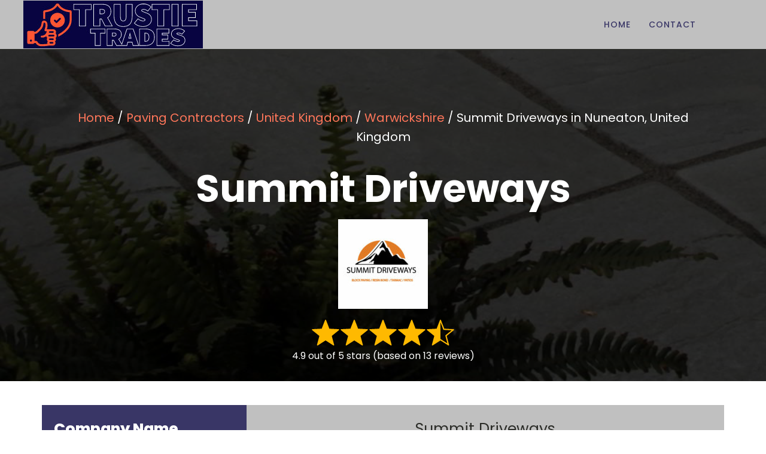

--- FILE ---
content_type: text/html; charset=UTF-8
request_url: https://www.trustietrades.com/paving-contractors/summit-driveways-in-nuneaton-united-kingdom/?reviews-page=3
body_size: 13215
content:
<!DOCTYPE html>
<html lang="en-US" >
<head>
<meta charset="UTF-8">
<meta name="viewport" content="width=device-width, initial-scale=1.0">
<!-- WP_HEAD() START -->
<link rel="preload" as="style" href="https://fonts.googleapis.com/css?family=Poppins:100,200,300,400,500,600,700,800,900|Poppins:100,200,300,400,500,600,700,800,900|Special+Elite:100,200,300,400,500,600,700,800,900" >
<link rel="stylesheet" href="https://fonts.googleapis.com/css?family=Poppins:100,200,300,400,500,600,700,800,900|Poppins:100,200,300,400,500,600,700,800,900|Special+Elite:100,200,300,400,500,600,700,800,900">
<meta name='robots' content='index, follow, max-image-preview:large, max-snippet:-1, max-video-preview:-1' />
	<style>img:is([sizes="auto" i], [sizes^="auto," i]) { contain-intrinsic-size: 3000px 1500px }</style>
	
	<!-- This site is optimized with the Yoast SEO plugin v26.5 - https://yoast.com/wordpress/plugins/seo/ -->
	<title>Summit Driveways For Nuneaton and Rugby | Reviews and Profile</title>
	<link rel="canonical" href="https://www.trustietrades.com/paving-contractors/summit-driveways-in-nuneaton-united-kingdom/" />
	<meta property="og:locale" content="en_US" />
	<meta property="og:type" content="article" />
	<meta property="og:title" content="Summit Driveways For Nuneaton and Rugby | Reviews and Profile" />
	<meta property="og:description" content="At Summit Driveways, we provide a wide range of services for your driveway and patio needs. We offer block paving, resin driveways and tarmac driveways to choose from. With our affordable options, you can have whichever type of driveway or patio slabbing suits your budget best. We will install all types, including sandstone patios, concrete [&hellip;]" />
	<meta property="og:url" content="https://www.trustietrades.com/paving-contractors/summit-driveways-in-nuneaton-united-kingdom/" />
	<meta property="og:site_name" content="Trustie Trades" />
	<meta property="article:modified_time" content="2022-03-01T15:00:07+00:00" />
	<meta property="og:image" content="https://www.trustietrades.com/wp-content/uploads/2021/07/featured-slider-1-2.jpg" />
	<meta property="og:image:width" content="2000" />
	<meta property="og:image:height" content="600" />
	<meta property="og:image:type" content="image/jpeg" />
	<meta name="twitter:card" content="summary_large_image" />
	<meta name="twitter:label1" content="Est. reading time" />
	<meta name="twitter:data1" content="1 minute" />
	<script type="application/ld+json" class="yoast-schema-graph">{"@context":"https://schema.org","@graph":[{"@type":"WebPage","@id":"https://www.trustietrades.com/paving-contractors/summit-driveways-in-nuneaton-united-kingdom/","url":"https://www.trustietrades.com/paving-contractors/summit-driveways-in-nuneaton-united-kingdom/","name":"Summit Driveways For Nuneaton and Rugby | Reviews and Profile","isPartOf":{"@id":"https://www.trustietrades.com/#website"},"primaryImageOfPage":{"@id":"https://www.trustietrades.com/paving-contractors/summit-driveways-in-nuneaton-united-kingdom/#primaryimage"},"image":{"@id":"https://www.trustietrades.com/paving-contractors/summit-driveways-in-nuneaton-united-kingdom/#primaryimage"},"thumbnailUrl":"https://www.trustietrades.com/wp-content/uploads/2021/07/featured-slider-1-2.jpg","datePublished":"2021-07-14T11:57:52+00:00","dateModified":"2022-03-01T15:00:07+00:00","breadcrumb":{"@id":"https://www.trustietrades.com/paving-contractors/summit-driveways-in-nuneaton-united-kingdom/#breadcrumb"},"inLanguage":"en-US","potentialAction":[{"@type":"ReadAction","target":["https://www.trustietrades.com/paving-contractors/summit-driveways-in-nuneaton-united-kingdom/"]}]},{"@type":"ImageObject","inLanguage":"en-US","@id":"https://www.trustietrades.com/paving-contractors/summit-driveways-in-nuneaton-united-kingdom/#primaryimage","url":"https://www.trustietrades.com/wp-content/uploads/2021/07/featured-slider-1-2.jpg","contentUrl":"https://www.trustietrades.com/wp-content/uploads/2021/07/featured-slider-1-2.jpg","width":2000,"height":600,"caption":"Summit Driveways in Nuneaton, Paving and Tarmac Specialists"},{"@type":"BreadcrumbList","@id":"https://www.trustietrades.com/paving-contractors/summit-driveways-in-nuneaton-united-kingdom/#breadcrumb","itemListElement":[{"@type":"ListItem","position":1,"name":"Home","item":"https://www.trustietrades.com/"},{"@type":"ListItem","position":2,"name":"Paving Contractors","item":"https://www.trustietrades.com/paving-contractors/"},{"@type":"ListItem","position":3,"name":"United Kingdom","item":"https://www.trustietrades.com/areas/united-kingdom/"},{"@type":"ListItem","position":4,"name":"Warwickshire","item":"https://www.trustietrades.com/areas/united-kingdom/warwickshire/"},{"@type":"ListItem","position":5,"name":"Summit Driveways in Nuneaton, United Kingdom"}]},{"@type":"WebSite","@id":"https://www.trustietrades.com/#website","url":"https://www.trustietrades.com/","name":"Trustie Trades","description":"Find A Local and Trusted Tradesman Near You","potentialAction":[{"@type":"SearchAction","target":{"@type":"EntryPoint","urlTemplate":"https://www.trustietrades.com/?s={search_term_string}"},"query-input":{"@type":"PropertyValueSpecification","valueRequired":true,"valueName":"search_term_string"}}],"inLanguage":"en-US"}]}</script>
	<!-- / Yoast SEO plugin. -->


<link rel='stylesheet' id='wp-block-library-css' href='https://www.trustietrades.com/wp-includes/css/dist/block-library/style.min.css?ver=6.7.4' media='all' />
<style id='classic-theme-styles-inline-css'>
/*! This file is auto-generated */
.wp-block-button__link{color:#fff;background-color:#32373c;border-radius:9999px;box-shadow:none;text-decoration:none;padding:calc(.667em + 2px) calc(1.333em + 2px);font-size:1.125em}.wp-block-file__button{background:#32373c;color:#fff;text-decoration:none}
</style>
<style id='global-styles-inline-css'>
:root{--wp--preset--aspect-ratio--square: 1;--wp--preset--aspect-ratio--4-3: 4/3;--wp--preset--aspect-ratio--3-4: 3/4;--wp--preset--aspect-ratio--3-2: 3/2;--wp--preset--aspect-ratio--2-3: 2/3;--wp--preset--aspect-ratio--16-9: 16/9;--wp--preset--aspect-ratio--9-16: 9/16;--wp--preset--color--black: #000000;--wp--preset--color--cyan-bluish-gray: #abb8c3;--wp--preset--color--white: #ffffff;--wp--preset--color--pale-pink: #f78da7;--wp--preset--color--vivid-red: #cf2e2e;--wp--preset--color--luminous-vivid-orange: #ff6900;--wp--preset--color--luminous-vivid-amber: #fcb900;--wp--preset--color--light-green-cyan: #7bdcb5;--wp--preset--color--vivid-green-cyan: #00d084;--wp--preset--color--pale-cyan-blue: #8ed1fc;--wp--preset--color--vivid-cyan-blue: #0693e3;--wp--preset--color--vivid-purple: #9b51e0;--wp--preset--gradient--vivid-cyan-blue-to-vivid-purple: linear-gradient(135deg,rgba(6,147,227,1) 0%,rgb(155,81,224) 100%);--wp--preset--gradient--light-green-cyan-to-vivid-green-cyan: linear-gradient(135deg,rgb(122,220,180) 0%,rgb(0,208,130) 100%);--wp--preset--gradient--luminous-vivid-amber-to-luminous-vivid-orange: linear-gradient(135deg,rgba(252,185,0,1) 0%,rgba(255,105,0,1) 100%);--wp--preset--gradient--luminous-vivid-orange-to-vivid-red: linear-gradient(135deg,rgba(255,105,0,1) 0%,rgb(207,46,46) 100%);--wp--preset--gradient--very-light-gray-to-cyan-bluish-gray: linear-gradient(135deg,rgb(238,238,238) 0%,rgb(169,184,195) 100%);--wp--preset--gradient--cool-to-warm-spectrum: linear-gradient(135deg,rgb(74,234,220) 0%,rgb(151,120,209) 20%,rgb(207,42,186) 40%,rgb(238,44,130) 60%,rgb(251,105,98) 80%,rgb(254,248,76) 100%);--wp--preset--gradient--blush-light-purple: linear-gradient(135deg,rgb(255,206,236) 0%,rgb(152,150,240) 100%);--wp--preset--gradient--blush-bordeaux: linear-gradient(135deg,rgb(254,205,165) 0%,rgb(254,45,45) 50%,rgb(107,0,62) 100%);--wp--preset--gradient--luminous-dusk: linear-gradient(135deg,rgb(255,203,112) 0%,rgb(199,81,192) 50%,rgb(65,88,208) 100%);--wp--preset--gradient--pale-ocean: linear-gradient(135deg,rgb(255,245,203) 0%,rgb(182,227,212) 50%,rgb(51,167,181) 100%);--wp--preset--gradient--electric-grass: linear-gradient(135deg,rgb(202,248,128) 0%,rgb(113,206,126) 100%);--wp--preset--gradient--midnight: linear-gradient(135deg,rgb(2,3,129) 0%,rgb(40,116,252) 100%);--wp--preset--font-size--small: 13px;--wp--preset--font-size--medium: 20px;--wp--preset--font-size--large: 36px;--wp--preset--font-size--x-large: 42px;--wp--preset--spacing--20: 0.44rem;--wp--preset--spacing--30: 0.67rem;--wp--preset--spacing--40: 1rem;--wp--preset--spacing--50: 1.5rem;--wp--preset--spacing--60: 2.25rem;--wp--preset--spacing--70: 3.38rem;--wp--preset--spacing--80: 5.06rem;--wp--preset--shadow--natural: 6px 6px 9px rgba(0, 0, 0, 0.2);--wp--preset--shadow--deep: 12px 12px 50px rgba(0, 0, 0, 0.4);--wp--preset--shadow--sharp: 6px 6px 0px rgba(0, 0, 0, 0.2);--wp--preset--shadow--outlined: 6px 6px 0px -3px rgba(255, 255, 255, 1), 6px 6px rgba(0, 0, 0, 1);--wp--preset--shadow--crisp: 6px 6px 0px rgba(0, 0, 0, 1);}:where(.is-layout-flex){gap: 0.5em;}:where(.is-layout-grid){gap: 0.5em;}body .is-layout-flex{display: flex;}.is-layout-flex{flex-wrap: wrap;align-items: center;}.is-layout-flex > :is(*, div){margin: 0;}body .is-layout-grid{display: grid;}.is-layout-grid > :is(*, div){margin: 0;}:where(.wp-block-columns.is-layout-flex){gap: 2em;}:where(.wp-block-columns.is-layout-grid){gap: 2em;}:where(.wp-block-post-template.is-layout-flex){gap: 1.25em;}:where(.wp-block-post-template.is-layout-grid){gap: 1.25em;}.has-black-color{color: var(--wp--preset--color--black) !important;}.has-cyan-bluish-gray-color{color: var(--wp--preset--color--cyan-bluish-gray) !important;}.has-white-color{color: var(--wp--preset--color--white) !important;}.has-pale-pink-color{color: var(--wp--preset--color--pale-pink) !important;}.has-vivid-red-color{color: var(--wp--preset--color--vivid-red) !important;}.has-luminous-vivid-orange-color{color: var(--wp--preset--color--luminous-vivid-orange) !important;}.has-luminous-vivid-amber-color{color: var(--wp--preset--color--luminous-vivid-amber) !important;}.has-light-green-cyan-color{color: var(--wp--preset--color--light-green-cyan) !important;}.has-vivid-green-cyan-color{color: var(--wp--preset--color--vivid-green-cyan) !important;}.has-pale-cyan-blue-color{color: var(--wp--preset--color--pale-cyan-blue) !important;}.has-vivid-cyan-blue-color{color: var(--wp--preset--color--vivid-cyan-blue) !important;}.has-vivid-purple-color{color: var(--wp--preset--color--vivid-purple) !important;}.has-black-background-color{background-color: var(--wp--preset--color--black) !important;}.has-cyan-bluish-gray-background-color{background-color: var(--wp--preset--color--cyan-bluish-gray) !important;}.has-white-background-color{background-color: var(--wp--preset--color--white) !important;}.has-pale-pink-background-color{background-color: var(--wp--preset--color--pale-pink) !important;}.has-vivid-red-background-color{background-color: var(--wp--preset--color--vivid-red) !important;}.has-luminous-vivid-orange-background-color{background-color: var(--wp--preset--color--luminous-vivid-orange) !important;}.has-luminous-vivid-amber-background-color{background-color: var(--wp--preset--color--luminous-vivid-amber) !important;}.has-light-green-cyan-background-color{background-color: var(--wp--preset--color--light-green-cyan) !important;}.has-vivid-green-cyan-background-color{background-color: var(--wp--preset--color--vivid-green-cyan) !important;}.has-pale-cyan-blue-background-color{background-color: var(--wp--preset--color--pale-cyan-blue) !important;}.has-vivid-cyan-blue-background-color{background-color: var(--wp--preset--color--vivid-cyan-blue) !important;}.has-vivid-purple-background-color{background-color: var(--wp--preset--color--vivid-purple) !important;}.has-black-border-color{border-color: var(--wp--preset--color--black) !important;}.has-cyan-bluish-gray-border-color{border-color: var(--wp--preset--color--cyan-bluish-gray) !important;}.has-white-border-color{border-color: var(--wp--preset--color--white) !important;}.has-pale-pink-border-color{border-color: var(--wp--preset--color--pale-pink) !important;}.has-vivid-red-border-color{border-color: var(--wp--preset--color--vivid-red) !important;}.has-luminous-vivid-orange-border-color{border-color: var(--wp--preset--color--luminous-vivid-orange) !important;}.has-luminous-vivid-amber-border-color{border-color: var(--wp--preset--color--luminous-vivid-amber) !important;}.has-light-green-cyan-border-color{border-color: var(--wp--preset--color--light-green-cyan) !important;}.has-vivid-green-cyan-border-color{border-color: var(--wp--preset--color--vivid-green-cyan) !important;}.has-pale-cyan-blue-border-color{border-color: var(--wp--preset--color--pale-cyan-blue) !important;}.has-vivid-cyan-blue-border-color{border-color: var(--wp--preset--color--vivid-cyan-blue) !important;}.has-vivid-purple-border-color{border-color: var(--wp--preset--color--vivid-purple) !important;}.has-vivid-cyan-blue-to-vivid-purple-gradient-background{background: var(--wp--preset--gradient--vivid-cyan-blue-to-vivid-purple) !important;}.has-light-green-cyan-to-vivid-green-cyan-gradient-background{background: var(--wp--preset--gradient--light-green-cyan-to-vivid-green-cyan) !important;}.has-luminous-vivid-amber-to-luminous-vivid-orange-gradient-background{background: var(--wp--preset--gradient--luminous-vivid-amber-to-luminous-vivid-orange) !important;}.has-luminous-vivid-orange-to-vivid-red-gradient-background{background: var(--wp--preset--gradient--luminous-vivid-orange-to-vivid-red) !important;}.has-very-light-gray-to-cyan-bluish-gray-gradient-background{background: var(--wp--preset--gradient--very-light-gray-to-cyan-bluish-gray) !important;}.has-cool-to-warm-spectrum-gradient-background{background: var(--wp--preset--gradient--cool-to-warm-spectrum) !important;}.has-blush-light-purple-gradient-background{background: var(--wp--preset--gradient--blush-light-purple) !important;}.has-blush-bordeaux-gradient-background{background: var(--wp--preset--gradient--blush-bordeaux) !important;}.has-luminous-dusk-gradient-background{background: var(--wp--preset--gradient--luminous-dusk) !important;}.has-pale-ocean-gradient-background{background: var(--wp--preset--gradient--pale-ocean) !important;}.has-electric-grass-gradient-background{background: var(--wp--preset--gradient--electric-grass) !important;}.has-midnight-gradient-background{background: var(--wp--preset--gradient--midnight) !important;}.has-small-font-size{font-size: var(--wp--preset--font-size--small) !important;}.has-medium-font-size{font-size: var(--wp--preset--font-size--medium) !important;}.has-large-font-size{font-size: var(--wp--preset--font-size--large) !important;}.has-x-large-font-size{font-size: var(--wp--preset--font-size--x-large) !important;}
:where(.wp-block-post-template.is-layout-flex){gap: 1.25em;}:where(.wp-block-post-template.is-layout-grid){gap: 1.25em;}
:where(.wp-block-columns.is-layout-flex){gap: 2em;}:where(.wp-block-columns.is-layout-grid){gap: 2em;}
:root :where(.wp-block-pullquote){font-size: 1.5em;line-height: 1.6;}
</style>
<link rel='stylesheet' id='automaticcss-framework-css' href='https://www.trustietrades.com/wp-content/plugins/automaticcss-plugin/assets/css/automatic-framework.min.css?ver=1647801275' media='all' />
<link rel='stylesheet' id='automaticcss-vars-css' href='https://www.trustietrades.com/wp-content/plugins/automaticcss-plugin/assets/css/automatic-vars.css?ver=1743615770' media='all' />
<link rel='stylesheet' id='oxygen-css' href='https://www.trustietrades.com/wp-content/plugins/oxygen/component-framework/oxygen.css?ver=4.9.1' media='all' />
<style id='wpgb-head-inline-css'>
.wp-grid-builder:not(.wpgb-template),.wpgb-facet{opacity:0.01}.wpgb-facet fieldset{margin:0;padding:0;border:none;outline:none;box-shadow:none}.wpgb-facet fieldset:last-child{margin-bottom:40px;}.wpgb-facet fieldset legend.wpgb-sr-only{height:1px;width:1px}
</style>
<link rel='stylesheet' id='splide-css' href='https://www.trustietrades.com/wp-content/plugins/oxy-ninja/public/css/splide.min.css?ver=2.4.20' media='all' />
<link rel='stylesheet' id='oxy_toolbox_back_to_top_style-css' href='https://www.trustietrades.com/wp-content/plugins/oxy-toolbox/modules/back-to-top/css/style.css?ver=1.6.0' media='all' />
<link rel='stylesheet' id='oxy_toolbox_reading_progress_bar_style-css' href='https://www.trustietrades.com/wp-content/plugins/oxy-toolbox/modules/reading-progress-bar/css/style.css?ver=1.6.0' media='all' />
<link rel='stylesheet' id='oxy_toolbox_essentials_style-css' href='https://www.trustietrades.com/wp-content/plugins/oxy-toolbox/modules/essentials/css/style.css?ver=1.6.0' media='all' />
<link rel='stylesheet' id='ksmnav-css' href='https://www.trustietrades.com/wp-content/plugins/KSM-Nav/pro/assets/css/ksmnav.min.css?ver=1.7.0.1' media='all' />
<link rel='stylesheet' id='ksmnav-font-awesome-css' href='https://www.trustietrades.com/wp-content/plugins/KSM-Nav/assets/css/fontawesome/css/font-awesome.min.css?ver=1.7.0.1' media='all' />
<link rel='stylesheet' id='ksmnav-standard-dark-css' href='https://www.trustietrades.com/wp-content/plugins/KSM-Nav/assets/css/skins/standard-dark.css?ver=1.7.0.1' media='all' />
<link rel='stylesheet' id='site-reviews-css' href='https://www.trustietrades.com/wp-content/plugins/site-reviews/assets/styles/default.css?ver=7.2.6' media='all' />
<style id='site-reviews-inline-css'>
:root{--glsr-star-empty:url(https://www.trustietrades.com/wp-content/plugins/site-reviews/assets/images/stars/default/star-empty.svg);--glsr-star-error:url(https://www.trustietrades.com/wp-content/plugins/site-reviews/assets/images/stars/default/star-error.svg);--glsr-star-full:url(https://www.trustietrades.com/wp-content/plugins/site-reviews/assets/images/stars/default/star-full.svg);--glsr-star-half:url(https://www.trustietrades.com/wp-content/plugins/site-reviews/assets/images/stars/default/star-half.svg)}

</style>
<script src="https://www.trustietrades.com/wp-includes/js/jquery/jquery.min.js?ver=3.7.1" id="jquery-core-js"></script>
<script src="https://www.trustietrades.com/wp-content/plugins/oxy-ninja/public/js/splide/splide.min.js?ver=2.4.20" id="splide-js"></script>
<script src="https://www.trustietrades.com/wp-content/plugins/oxy-ninja/public/js/splide/splide-extension-autoscroll.js?ver=0.1.0" id="splide-autoscroll-js"></script>
<link rel="https://api.w.org/" href="https://www.trustietrades.com/wp-json/" /><link rel="alternate" title="JSON" type="application/json" href="https://www.trustietrades.com/wp-json/wp/v2/paving-contractors/600585" /><link rel="EditURI" type="application/rsd+xml" title="RSD" href="https://www.trustietrades.com/xmlrpc.php?rsd" />
<meta name="generator" content="WordPress 6.7.4" />
<link rel='shortlink' href='https://www.trustietrades.com/?p=600585' />
<link rel="alternate" title="oEmbed (JSON)" type="application/json+oembed" href="https://www.trustietrades.com/wp-json/oembed/1.0/embed?url=https%3A%2F%2Fwww.trustietrades.com%2Fpaving-contractors%2Fsummit-driveways-in-nuneaton-united-kingdom%2F" />
<link rel="alternate" title="oEmbed (XML)" type="text/xml+oembed" href="https://www.trustietrades.com/wp-json/oembed/1.0/embed?url=https%3A%2F%2Fwww.trustietrades.com%2Fpaving-contractors%2Fsummit-driveways-in-nuneaton-united-kingdom%2F&#038;format=xml" />

	<!-- KsmNav CSS
	================================================================ -->
	<style type="text/css" id="ksmnav-dynamic-css">

	@media only screen and (min-width:1120px){ #ksmnav-toggle-main, .ksmnav-toggle-mobile{ display:none; } .ksmnav-wrap { padding-top:0 !important; } }

/** KsmNav Custom Menu Styles (Customizer) **/
/* togglebar */
#ksmnav-toggle-main.ksmnav-toggle-main-entire-bar:before, #ksmnav-toggle-main .ksmnav-toggle-burger { font-size:25px; }
/* ksmnav-main */
.ksmnav.ksmnav-ksmnav-main { background:#080441; }
.ksmnav.ksmnav-ksmnav-main ul.ksmnav-menu li.menu-item > .ksmnav-target { background:#444444; }
.ksmnav.ksmnav-ksmnav-main ul.ksmnav-menu li.menu-item.ksmnav-active > .ksmnav-target, .ksmnav.ksmnav-ksmnav-main ul.ksmnav-menu li.menu-item.ksmnav-in-transition > .ksmnav-target, .ksmnav.ksmnav-ksmnav-main ul.ksmnav-menu.ksmnav-active-on-hover li.menu-item > .ksmnav-target:hover, .ksmnav.ksmnav-ksmnav-main ul.ksmnav-menu.ksmnav-active-highlight li.menu-item > .ksmnav-target:active { background:#fd4c32; }
.ksmnav.ksmnav-ksmnav-main ul.ksmnav-menu li.menu-item.current-menu-item > .ksmnav-target, .ksmnav.ksmnav-ksmnav-main ul.ksmnav-menu li.menu-item ul.sub-menu .current-menu-item > .ksmnav-target, .ksmnav.ksmnav-ksmnav-main ul.ksmnav-menu > li.ksmnav-sub-accordion.current-menu-ancestor > .ksmnav-target, .ksmnav.ksmnav-ksmnav-main ul.ksmnav-menu > li.ksmnav-sub-shift.current-menu-ancestor > .ksmnav-target { background:#fd4c32; }

/* Status: Loaded from Transient */

	</style>
	<!-- end KsmNav CSS -->

			<script>document.getElementsByTagName("html")[0].className += " js";</script>
	    <script type="text/javascript">
        var ajaxurl = "https://www.trustietrades.com/wp-admin/admin-ajax.php";
    </script>
    <noscript><style>.wp-grid-builder .wpgb-card.wpgb-card-hidden .wpgb-card-wrapper{opacity:1!important;visibility:visible!important;transform:none!important}.wpgb-facet {opacity:1!important;pointer-events:auto!important}.wpgb-facet *:not(.wpgb-pagination-facet){display:none}</style></noscript><link rel="icon" href="https://www.trustietrades.com/wp-content/uploads/2021/07/cropped-fav-32x32.jpg" sizes="32x32" />
<link rel="icon" href="https://www.trustietrades.com/wp-content/uploads/2021/07/cropped-fav-192x192.jpg" sizes="192x192" />
<link rel="apple-touch-icon" href="https://www.trustietrades.com/wp-content/uploads/2021/07/cropped-fav-180x180.jpg" />
<meta name="msapplication-TileImage" content="https://www.trustietrades.com/wp-content/uploads/2021/07/cropped-fav-270x270.jpg" />
<link rel='stylesheet' id='oxygen-cache-175-css' href='//www.trustietrades.com/wp-content/uploads/oxygen/css/175.css?cache=1744292976&#038;ver=6.7.4' media='all' />
<link rel='stylesheet' id='oxygen-cache-95-css' href='//www.trustietrades.com/wp-content/uploads/oxygen/css/95.css?cache=1751987626&#038;ver=6.7.4' media='all' />
<link rel='stylesheet' id='oxygen-universal-styles-css' href='//www.trustietrades.com/wp-content/uploads/oxygen/css/universal.css?cache=1751987626&#038;ver=6.7.4' media='all' />
<link rel='stylesheet' id='automaticcss-overrides-css' href='https://www.trustietrades.com/wp-content/plugins/automaticcss-plugin/assets/css/automatic-overrides.min.css?ver=6.7.4' media='all' />
<!-- END OF WP_HEAD() -->
</head>
<body class="paving-contractors-template-default single single-paving-contractors postid-600585  wp-embed-responsive oxygen-body" >




			
		<progress value="0" class="reading-progress">
			<div class="progress-container">
				<span class="progress-bar"></span>
			</div>
		</progress>
						<section id="section-79-175" class=" ct-section" ><div class="ct-section-inner-wrap"><div id="new_columns-80-175" class="ct-new-columns" ><div id="div_block-81-175" class="ct-div-block" ><a id="link-76-175" class="ct-link" href="/" target="_self"  ><img  id="image-13-225" alt="Trustie Trades Logo" src="https://www.trustietrades.com/wp-content/uploads/2021/07/logo-1.jpg" class="ct-image" srcset="" sizes="(max-width: 300px) 100vw, 300px" /></a></div><div id="menu-item" class="ct-div-block" ><nav id="_nav_menu-17-225" class="oxy-nav-menu oxy-nav-menu-dropdowns" ><div class='oxy-menu-toggle'><div class='oxy-nav-menu-hamburger-wrap'><div class='oxy-nav-menu-hamburger'><div class='oxy-nav-menu-hamburger-line'></div><div class='oxy-nav-menu-hamburger-line'></div><div class='oxy-nav-menu-hamburger-line'></div></div></div></div><div class="menu-menu-1-container"><ul id="menu-menu-1" class="oxy-nav-menu-list"><li id="menu-item-226" class="menu-item menu-item-type-post_type menu-item-object-page menu-item-home menu-item-226"><a href="https://www.trustietrades.com/">Home</a></li>
<li id="menu-item-600323" class="menu-item menu-item-type-post_type menu-item-object-page menu-item-600323"><a href="https://www.trustietrades.com/contact/">Contact</a></li>
</ul></div></nav></div></div></div></section><header id="_header-97-175" class="oxy-header-wrapper oxy-sticky-header oxy-overlay-header oxy-header" ><div id="_header_row-98-175" class="oxy-header-row" ><div class="oxy-header-container"><div id="_header_left-99-175" class="oxy-header-left" ><a id="link-111-175" class="ct-link" href="/" target="_self"  ><img  id="image-106-175" alt="" src="https://www.trustietrades.com/wp-content/uploads/2021/07/logo-s.svg" class="ct-image"/></a></div><div id="_header_center-100-175" class="oxy-header-center" ></div><div id="_header_right-101-175" class="oxy-header-right" ><div id="code_block-110-175" class="ct-code-block ksmnav-toggle-button" ><a  class="ksmnav-toggle ksmnav-toggle-ksmnav-main ksmnav-toggle-button" tabindex="0" data-ksmnav-target="ksmnav-main" ><i class="fa fa-bars"></i> Menu</a>	</div></div></div></div></header>
				<script type="text/javascript">
			jQuery(document).ready(function() {
				var selector = "#_header-97-175",
					scrollval = parseInt("300");
				if (!scrollval || scrollval < 1) {
											jQuery("body").css("margin-top", jQuery(selector).outerHeight());
						jQuery(selector).addClass("oxy-sticky-header-active");
									}
				else {
					var scrollTopOld = 0;
					jQuery(window).scroll(function() {
						if (!jQuery('body').hasClass('oxy-nav-menu-prevent-overflow')) {
							if (jQuery(this).scrollTop() > scrollval 
																) {
								if (
																		!jQuery(selector).hasClass("oxy-sticky-header-active")) {
									if (jQuery(selector).css('position')!='absolute') {
										jQuery("body").css("margin-top", jQuery(selector).outerHeight());
									}
									jQuery(selector)
										.addClass("oxy-sticky-header-active")
																	}
							}
							else {
								jQuery(selector)
									.removeClass("oxy-sticky-header-fade-in")
									.removeClass("oxy-sticky-header-active");
								if (jQuery(selector).css('position')!='absolute') {
									jQuery("body").css("margin-top", "");
								}
							}
							scrollTopOld = jQuery(this).scrollTop();
						}
					})
				}
			});
		</script><main id="div_block-435-95" class="ct-div-block" ><section id="section-3-66" class=" ct-section" style="background-image: linear-gradient(135deg, rgba(0,0,0,0.69), rgba(0,0,0,0.69)), url(https://www.trustietrades.com/wp-content/uploads/2021/07/featured-slider-1-2.jpg);background-size:auto,  cover;" ><div class="ct-section-inner-wrap"><div id="code_block-105-95" class="ct-code-block" ><p id="breadcrumbs"><span><span><a href="https://www.trustietrades.com/">Home</a></span> / <span><a href="https://www.trustietrades.com/paving-contractors/">Paving Contractors</a></span> / <span><a href="https://www.trustietrades.com/areas/united-kingdom/">United Kingdom</a></span> / <span><a href="https://www.trustietrades.com/areas/united-kingdom/warwickshire/">Warwickshire</a></span> / <span class="breadcrumb_last" aria-current="page">Summit Driveways in Nuneaton, United Kingdom</span></span></p></div><h1 id="headline-12-66" class="ct-headline agencyb-heading-one"><span id="span-13-95" class="ct-span" >Summit Driveways</span></h1><img  id="image-152-95" alt="" src="https://www.trustietrades.com/wp-content/uploads/2021/07/Summit-Driveways-150x150.jpg" class="ct-image"/><div id="code_block-403-95" class="ct-code-block" >   <div class='oxy-post-image-date-overlay star-rating-top'>
		<div class="glsr glsr-default" id="glsr_3a76616f" data-from="shortcode" data-shortcode="site_reviews_summary" data-assigned_posts="600585" data-hide="rating,bars"><div class="glsr-summary-wrap">
    <div class="glsr-summary">
        
        <div class="glsr-summary-stars"><div class="glsr-star-rating glsr-stars" role="img" aria-label="Rated 4.9 out of 5 stars based on 13 ratings" data-rating="4.9" data-reviews="13"><span class="glsr-star glsr-star-full" aria-hidden="true"></span><span class="glsr-star glsr-star-full" aria-hidden="true"></span><span class="glsr-star glsr-star-full" aria-hidden="true"></span><span class="glsr-star glsr-star-full" aria-hidden="true"></span><span class="glsr-star glsr-star-half" aria-hidden="true"></span></div></div>
        <div class="glsr-summary-text"><span class="glsr-tag-value">4.9 out of 5 stars (based on 13 reviews)</span></div>
        
    </div>
</div></div>	  
	
	  </div></div></div></section><section id="section-4-66" class=" ct-section" ><div class="ct-section-inner-wrap"><div id="new_columns-23-95" class="ct-new-columns" ><div id="div_block-24-95" class="ct-div-block" ><div id="text_block-21-95" class="ct-text-block" >Company Name<br></div></div><div id="div_block-25-95" class="ct-div-block" ><div id="text_block-28-95" class="ct-text-block" ><span id="span-30-95" class="ct-span" >Summit Driveways</span><br></div></div></div><div id="new_columns-69-95" class="ct-new-columns" ><div id="div_block-70-95" class="ct-div-block" ><div id="text_block-71-95" class="ct-text-block" >Company Address<br></div></div><div id="div_block-72-95" class="ct-div-block" ><div id="text_block-73-95" class="ct-text-block" ><span id="span-92-95" class="ct-span" >Dunns Close</span>, <span id="span-74-95" class="ct-span" >Nuneaton</span> <span id="span-153-95" class="ct-span" >CV11 4NF</span><br></div></div></div><div id="new_columns-355-95" class="ct-new-columns" ><div id="div_block-356-95" class="ct-div-block" ></div><div id="div_block-357-95" class="ct-div-block" ><a id="link_button-360-95" class="ct-link-button" href="#_review-foms-bottom"   >LEAVE A REVIEW<br></a></div><div id="div_block-359-95" class="ct-div-block" ></div></div><div id="text_block-5-66" class="ct-text-block agencyb-other-single h2" ><span id="span-6-95" class="ct-span oxy-stock-content-styles" ><p>At Summit Driveways, we provide a wide range of services for your driveway and patio needs. We offer block paving, resin driveways and tarmac driveways to choose from. With our affordable options, you can have whichever type of driveway or patio slabbing suits your budget best. We will install all types, including sandstone patios, concrete slabs and garden paving. Our skilled team will handle the installation so that there is no need to worry about the quality of workmanship not lasting.</p>
<p>Transforming your home with our unmatched services. We can replace an old driveway, extend it or convert a front garden area into a driveway to improve the exterior of your house and increase its value.</p>
<p>Alongside these options, we also provide you with other services that will change how people view both what's out the front as well as out the back of your home by providing custom-designed pathways for gardens and lawns which are tailor-made around whatever design shape you want from us - be it circular paths, square ones or any more complicated shapes too!</p>
<p>If you live in Nuneaton, Bedworth, Rugby or any nearby regions in Warwickshire, call Summit Driveways on 024 7599 0127 to schedule a quick and free estimate for the work.</p>
</span></div><div id="new_columns-77-95" class="ct-new-columns" ><div id="div_block-78-95" class="ct-div-block" ><div id="text_block-79-95" class="ct-text-block" >Telephone Number<br></div></div><div id="div_block-80-95" class="ct-div-block" ><a id="text_block-81-95" class="ct-link-text" href="tel:024%207599%200127"   ><span id="span-82-95" class="ct-span" >024 7599 0127</span><br></a></div></div><div id="new_columns-87-95" class="ct-new-columns" ><div id="div_block-88-95" class="ct-div-block" ><div id="text_block-89-95" class="ct-text-block" >Company Website<br></div></div><div id="div_block-90-95" class="ct-div-block" ><a id="text_block-91-95" class="ct-link-text" href="https://www.summitdriveways.co.uk/" target="_blank" rel="nofollow" >VIEW WEBSITE<br></a></div></div><div id="new_columns-155-95" class="ct-new-columns" ><div id="div_block-156-95" class="ct-div-block" ><div id="text_block-157-95" class="ct-text-block" >Map Listing<br></div></div><div id="div_block-158-95" class="ct-div-block" ><a id="link_text-159-95" class="ct-link-text" href="https://www.google.com/maps?cid=16027747503339805800" target="_blank"  ><span id="span-161-95" class="ct-span" >Summit Driveways</span>&nbsp;IN&nbsp;<span id="span-163-95" class="ct-span" >Nuneaton</span> <br></a></div></div>
		<div id="-ou_acf_gallery-104-95" class="oxy-ou-acf-gallery oxy-ultimate-element" >		<div class="ou-gallery-acf ou-acf-ouacf6930c7f4a1e82188571053 ouacfga-grid-all has-clearfix" data-site-scroll="auto" data-trigger-entrances="true" data-id="ouacf6930c7f4a1e82188571053" data-close-btn="Lineariconsicon-cross">
							<div class="ou-gallery-height">
					<a class="lightbox-link" data-effect="mfp-zoom-in" href="https://www.trustietrades.com/wp-content/uploads/2021/07/summit-driveways-1.jpeg" aria-label="summit driveways (1)">
						<div class="ou-gallery-thumb" style="padding-bottom: 56.25%;" >
							<span class="lightbox-ouacfga-item" style="background-image: url(https://www.trustietrades.com/wp-content/uploads/2021/07/summit-driveways-1.jpeg);">                    
								<img src="https://www.trustietrades.com/wp-content/uploads/2021/07/summit-driveways-1.jpeg" width="400" height="300" alt="" />
							</span>
						</div>

											</a>
				</div>
							<div class="ou-gallery-height">
					<a class="lightbox-link" data-effect="mfp-zoom-in" href="https://www.trustietrades.com/wp-content/uploads/2021/07/summit-driveways-2.jpeg" aria-label="summit driveways (2)">
						<div class="ou-gallery-thumb" style="padding-bottom: 56.25%;" >
							<span class="lightbox-ouacfga-item" style="background-image: url(https://www.trustietrades.com/wp-content/uploads/2021/07/summit-driveways-2.jpeg);">                    
								<img src="https://www.trustietrades.com/wp-content/uploads/2021/07/summit-driveways-2.jpeg" width="400" height="300" alt="" />
							</span>
						</div>

											</a>
				</div>
							<div class="ou-gallery-height">
					<a class="lightbox-link" data-effect="mfp-zoom-in" href="https://www.trustietrades.com/wp-content/uploads/2021/07/summit-driveways-3.jpeg" aria-label="summit driveways (3)">
						<div class="ou-gallery-thumb" style="padding-bottom: 56.25%;" >
							<span class="lightbox-ouacfga-item" style="background-image: url(https://www.trustietrades.com/wp-content/uploads/2021/07/summit-driveways-3.jpeg);">                    
								<img src="https://www.trustietrades.com/wp-content/uploads/2021/07/summit-driveways-3.jpeg" width="400" height="300" alt="" />
							</span>
						</div>

											</a>
				</div>
							<div class="ou-gallery-height">
					<a class="lightbox-link" data-effect="mfp-zoom-in" href="https://www.trustietrades.com/wp-content/uploads/2021/07/summit-driveways-4.jpeg" aria-label="summit driveways (4)">
						<div class="ou-gallery-thumb" style="padding-bottom: 56.25%;" >
							<span class="lightbox-ouacfga-item" style="background-image: url(https://www.trustietrades.com/wp-content/uploads/2021/07/summit-driveways-4.jpeg);">                    
								<img src="https://www.trustietrades.com/wp-content/uploads/2021/07/summit-driveways-4.jpeg" width="400" height="300" alt="" />
							</span>
						</div>

											</a>
				</div>
							<div class="ou-gallery-height">
					<a class="lightbox-link" data-effect="mfp-zoom-in" href="https://www.trustietrades.com/wp-content/uploads/2021/07/summit-driveways-5.jpeg" aria-label="summit driveways (5)">
						<div class="ou-gallery-thumb" style="padding-bottom: 56.25%;" >
							<span class="lightbox-ouacfga-item" style="background-image: url(https://www.trustietrades.com/wp-content/uploads/2021/07/summit-driveways-5.jpeg);">                    
								<img src="https://www.trustietrades.com/wp-content/uploads/2021/07/summit-driveways-5.jpeg" width="400" height="300" alt="" />
							</span>
						</div>

											</a>
				</div>
							<div class="ou-gallery-height">
					<a class="lightbox-link" data-effect="mfp-zoom-in" href="https://www.trustietrades.com/wp-content/uploads/2021/07/summit-driveways-6.jpeg" aria-label="summit driveways (6)">
						<div class="ou-gallery-thumb" style="padding-bottom: 56.25%;" >
							<span class="lightbox-ouacfga-item" style="background-image: url(https://www.trustietrades.com/wp-content/uploads/2021/07/summit-driveways-6.jpeg);">                    
								<img src="https://www.trustietrades.com/wp-content/uploads/2021/07/summit-driveways-6.jpeg" width="400" height="300" alt="" />
							</span>
						</div>

											</a>
				</div>
							<div class="ou-gallery-height">
					<a class="lightbox-link" data-effect="mfp-zoom-in" href="https://www.trustietrades.com/wp-content/uploads/2021/07/summit-driveways-7.jpeg" aria-label="summit driveways (7)">
						<div class="ou-gallery-thumb" style="padding-bottom: 56.25%;" >
							<span class="lightbox-ouacfga-item" style="background-image: url(https://www.trustietrades.com/wp-content/uploads/2021/07/summit-driveways-7.jpeg);">                    
								<img src="https://www.trustietrades.com/wp-content/uploads/2021/07/summit-driveways-7.jpeg" width="400" height="300" alt="" />
							</span>
						</div>

											</a>
				</div>
							<div class="ou-gallery-height">
					<a class="lightbox-link" data-effect="mfp-zoom-in" href="https://www.trustietrades.com/wp-content/uploads/2021/07/summit-driveways-8.jpeg" aria-label="summit driveways (8)">
						<div class="ou-gallery-thumb" style="padding-bottom: 56.25%;" >
							<span class="lightbox-ouacfga-item" style="background-image: url(https://www.trustietrades.com/wp-content/uploads/2021/07/summit-driveways-8.jpeg);">                    
								<img src="https://www.trustietrades.com/wp-content/uploads/2021/07/summit-driveways-8.jpeg" width="400" height="300" alt="" />
							</span>
						</div>

											</a>
				</div>
							<div class="ou-gallery-height">
					<a class="lightbox-link" data-effect="mfp-zoom-in" href="https://www.trustietrades.com/wp-content/uploads/2021/07/summit-driveways-9.jpeg" aria-label="summit driveways (9)">
						<div class="ou-gallery-thumb" style="padding-bottom: 56.25%;" >
							<span class="lightbox-ouacfga-item" style="background-image: url(https://www.trustietrades.com/wp-content/uploads/2021/07/summit-driveways-9.jpeg);">                    
								<img src="https://www.trustietrades.com/wp-content/uploads/2021/07/summit-driveways-9.jpeg" width="400" height="300" alt="" />
							</span>
						</div>

											</a>
				</div>
					</div>

	</div>

		<h3 id="headline-148-95" class="ct-headline">Projects By <span id="span-150-95" class="ct-span" >Summit Driveways</span><br></h3><div id="code_block-109-95" class="ct-code-block" ><script type="application/ld+json">
{
  "@context": "https://schema.org",
  "@type": "HomeAndConstructionBusiness",
  "name": "Summit Driveways",
  "image": "https://www.trustietrades.com/wp-content/uploads/2021/07/Summit-Driveways.jpg",
 "@id": "https://www.trustietrades.com/paving-contractors/summit-driveways-in-nuneaton-united-kingdom/",
  "url": "https://www.summitdriveways.co.uk/",
  "telephone": "024 7599 0127",
  "priceRange": "Prices Will Vary",
  "address": {
    "@type": "PostalAddress",
    "streetAddress": "Dunns Close",
    "addressLocality": "Nuneaton",
    "postalCode": "",
    "addressCountry": "GB"
  } ,
  "sameAs": [
    "https://www.facebook.com/summitdriveways"
  ]
}
</script></div>        
                <div id="_posts_grid-146-95" class='oxy-easy-posts oxy-posts-grid' >
                                    <div class='oxy-posts'>
                                    </div>
                                <div class='oxy-easy-posts-pages'>
                                    </div>
                                            </div>
                <div id="new_columns-165-95" class="ct-new-columns" ><div id="div_block-167-95" class="ct-div-block" ><h3 id="headline-169-95" class="ct-headline">Services List<br></h3><div id="_dynamic_list-170-95" class="oxy-dynamic-list"><div id="div_block-171-95-1" class="ct-div-block" data-id="div_block-171-95"><h4 id="headline-182-95-1" class="ct-headline" data-id="headline-182-95"><span id="span-192-95-1" class="ct-span" data-id="span-192-95">Resin Driveways</span></h4></div><div id="div_block-171-95-2" class="ct-div-block" data-id="div_block-171-95"><h4 id="headline-182-95-2" class="ct-headline" data-id="headline-182-95"><span id="span-192-95-2" class="ct-span" data-id="span-192-95">Block paving</span></h4></div><div id="div_block-171-95-3" class="ct-div-block" data-id="div_block-171-95"><h4 id="headline-182-95-3" class="ct-headline" data-id="headline-182-95"><span id="span-192-95-3" class="ct-span" data-id="span-192-95">Gravel driveways</span></h4></div><div id="div_block-171-95-4" class="ct-div-block" data-id="div_block-171-95"><h4 id="headline-182-95-4" class="ct-headline" data-id="headline-182-95"><span id="span-192-95-4" class="ct-span" data-id="span-192-95">sandstone patios</span></h4></div><div id="div_block-171-95-5" class="ct-div-block" data-id="div_block-171-95"><h4 id="headline-182-95-5" class="ct-headline" data-id="headline-182-95"><span id="span-192-95-5" class="ct-span" data-id="span-192-95">new lawns</span></h4></div><div id="div_block-171-95-6" class="ct-div-block" data-id="div_block-171-95"><h4 id="headline-182-95-6" class="ct-headline" data-id="headline-182-95"><span id="span-192-95-6" class="ct-span" data-id="span-192-95">artificial grass</span></h4></div><div id="div_block-171-95-7" class="ct-div-block" data-id="div_block-171-95"><h4 id="headline-182-95-7" class="ct-headline" data-id="headline-182-95"><span id="span-192-95-7" class="ct-span" data-id="span-192-95">roll on turf</span></h4></div><div id="div_block-171-95-8" class="ct-div-block" data-id="div_block-171-95"><h4 id="headline-182-95-8" class="ct-headline" data-id="headline-182-95"><span id="span-192-95-8" class="ct-span" data-id="span-192-95">tarmac driveways</span></h4></div><div id="div_block-171-95-9" class="ct-div-block" data-id="div_block-171-95"><h4 id="headline-182-95-9" class="ct-headline" data-id="headline-182-95"><span id="span-192-95-9" class="ct-span" data-id="span-192-95">wooden fencing</span></h4></div><div id="div_block-171-95-10" class="ct-div-block" data-id="div_block-171-95"><h4 id="headline-182-95-10" class="ct-headline" data-id="headline-182-95"><span id="span-192-95-10" class="ct-span" data-id="span-192-95">bricklaying</span></h4></div><div id="div_block-171-95-11" class="ct-div-block" data-id="div_block-171-95"><h4 id="headline-182-95-11" class="ct-headline" data-id="headline-182-95"><span id="span-192-95-11" class="ct-span" data-id="span-192-95">Driveway extensions</span></h4></div><div id="div_block-171-95-12" class="ct-div-block" data-id="div_block-171-95"><h4 id="headline-182-95-12" class="ct-headline" data-id="headline-182-95"><span id="span-192-95-12" class="ct-span" data-id="span-192-95">Garden conversions</span></h4></div></div>
</div><div id="div_block-168-95" class="ct-div-block" ><h3 id="headline-201-95" class="ct-headline">Service Areas<br></h3><div id="_dynamic_list-204-95" class="oxy-dynamic-list"><div id="div_block-205-95-1" class="ct-div-block" data-id="div_block-205-95"><h4 id="headline-206-95-1" class="ct-headline" data-id="headline-206-95"><span id="span-207-95-1" class="ct-span" data-id="span-207-95">Nuneaton</span></h4></div><div id="div_block-205-95-2" class="ct-div-block" data-id="div_block-205-95"><h4 id="headline-206-95-2" class="ct-headline" data-id="headline-206-95"><span id="span-207-95-2" class="ct-span" data-id="span-207-95">Rugby</span></h4></div><div id="div_block-205-95-3" class="ct-div-block" data-id="div_block-205-95"><h4 id="headline-206-95-3" class="ct-headline" data-id="headline-206-95"><span id="span-207-95-3" class="ct-span" data-id="span-207-95">Hinckley</span></h4></div><div id="div_block-205-95-4" class="ct-div-block" data-id="div_block-205-95"><h4 id="headline-206-95-4" class="ct-headline" data-id="headline-206-95"><span id="span-207-95-4" class="ct-span" data-id="span-207-95">Bedworth</span></h4></div><div id="div_block-205-95-5" class="ct-div-block" data-id="div_block-205-95"><h4 id="headline-206-95-5" class="ct-headline" data-id="headline-206-95"><span id="span-207-95-5" class="ct-span" data-id="span-207-95">Hartshill</span></h4></div><div id="div_block-205-95-6" class="ct-div-block" data-id="div_block-205-95"><h4 id="headline-206-95-6" class="ct-headline" data-id="headline-206-95"><span id="span-207-95-6" class="ct-span" data-id="span-207-95">Higham on the Hill</span></h4></div><div id="div_block-205-95-7" class="ct-div-block" data-id="div_block-205-95"><h4 id="headline-206-95-7" class="ct-headline" data-id="headline-206-95"><span id="span-207-95-7" class="ct-span" data-id="span-207-95">Wolvey</span></h4></div><div id="div_block-205-95-8" class="ct-div-block" data-id="div_block-205-95"><h4 id="headline-206-95-8" class="ct-headline" data-id="headline-206-95"><span id="span-207-95-8" class="ct-span" data-id="span-207-95">Bulkington</span></h4></div><div id="div_block-205-95-9" class="ct-div-block" data-id="div_block-205-95"><h4 id="headline-206-95-9" class="ct-headline" data-id="headline-206-95"><span id="span-207-95-9" class="ct-span" data-id="span-207-95">Churchover</span></h4></div><div id="div_block-205-95-10" class="ct-div-block" data-id="div_block-205-95"><h4 id="headline-206-95-10" class="ct-headline" data-id="headline-206-95"><span id="span-207-95-10" class="ct-span" data-id="span-207-95">Long Lawford</span></h4></div><div id="div_block-205-95-11" class="ct-div-block" data-id="div_block-205-95"><h4 id="headline-206-95-11" class="ct-headline" data-id="headline-206-95"><span id="span-207-95-11" class="ct-span" data-id="span-207-95">Shawell</span></h4></div><div id="div_block-205-95-12" class="ct-div-block" data-id="div_block-205-95"><h4 id="headline-206-95-12" class="ct-headline" data-id="headline-206-95"><span id="span-207-95-12" class="ct-span" data-id="span-207-95">Stanford on Avon</span></h4></div></div>
</div></div></div></section><div id="reviews-container" data-post-id="600585" style="width:1600px; max-width:100%; margin-left:auto; margin-right:auto; padding:1rem;">
    <div class="ksm-testimonial-wrapper reviews-content">
        <div class="testimonial-latest-single reviews-content pad--xs margin-bottom--s"><div class="ribbon ribbon-top-right"><span>Verified Review</span></div><div class="testimonial-latest-top-wrapper pad--xs"><div class="testimonial-latest-avatar margin-center--auto"><img src="https://www.trustietrades.com/wp-content/uploads/2024/02/avat.svg" alt="Avatar"></div><div class="testimonial-latest-details"><div class="testimonial-latest-name text-uppercase margin-top--s font--thick">New Patio</div><div class="testimonial-rating"><span class="ksm-star ksm-full-star"></span><span class="ksm-star ksm-full-star"></span><span class="ksm-star ksm-full-star"></span><span class="ksm-star ksm-full-star"></span><span class="ksm-star ksm-empty-star"></span></div></div></div><div class="testimonial-content"><span class="excerpt">I’ve had my patio done my rob and the team from Summit, I must say that we are very pleased with the finished work. Overran a day would be the...</span><span class="full-content hidden-content">I’ve had my patio done my rob and the team from Summit, I must say that we are very pleased with the finished work. Overran a day would be the only complaint.</span><button id="testViewMore" class="view-more text-link--dark">View Full Review</button></div><div class="testimonial-author-name text--s font--thick">David K.</div></div><div class="testimonial-latest-single reviews-content pad--xs margin-bottom--s"><div class="ribbon ribbon-top-right"><span>Verified Review</span></div><div class="testimonial-latest-top-wrapper pad--xs"><div class="testimonial-latest-avatar margin-center--auto"><img src="https://www.trustietrades.com/wp-content/uploads/2024/02/avat.svg" alt="Avatar"></div><div class="testimonial-latest-details"><div class="testimonial-latest-name text-uppercase margin-top--s font--thick">New Paved Driveway</div><div class="testimonial-rating"><span class="ksm-star ksm-full-star"></span><span class="ksm-star ksm-full-star"></span><span class="ksm-star ksm-full-star"></span><span class="ksm-star ksm-full-star"></span><span class="ksm-star ksm-full-star"></span></div></div></div><div class="testimonial-content"><span class="excerpt">Just had our driveway finished and it looks top notch. Nothing was to much hassle. Always left clean and tidy after the days work and more importantly it&#039;s exactly how...</span><span class="full-content hidden-content">Just had our driveway finished and it looks top notch. Nothing was to much hassle. Always left clean and tidy after the days work and more importantly it&#039;s exactly how I wanted it to look with no extra cost. Great team of lads and very well presented. Would highly recommend. Thanks again, will be using you again in the near future on other properties.</span><button id="testViewMore" class="view-more text-link--dark">View Full Review</button></div><div class="testimonial-author-name text--s font--thick">Thomas D.</div></div><div class="testimonial-latest-single reviews-content pad--xs margin-bottom--s"><div class="ribbon ribbon-top-right"><span>Verified Review</span></div><div class="testimonial-latest-top-wrapper pad--xs"><div class="testimonial-latest-avatar margin-center--auto"><img src="https://www.trustietrades.com/wp-content/uploads/2024/02/avat.svg" alt="Avatar"></div><div class="testimonial-latest-details"><div class="testimonial-latest-name text-uppercase margin-top--s font--thick">New Driveway</div><div class="testimonial-rating"><span class="ksm-star ksm-full-star"></span><span class="ksm-star ksm-full-star"></span><span class="ksm-star ksm-full-star"></span><span class="ksm-star ksm-full-star"></span><span class="ksm-star ksm-full-star"></span></div></div></div><div class="testimonial-content"><span class="excerpt">Just like to say thanks to Rob and he’s team for a fantastic job at a competitive price work was carried out in the estimated timing and I must say...</span><span class="full-content hidden-content">Just like to say thanks to Rob and he’s team for a fantastic job at a competitive price work was carried out in the estimated timing and I must say everything was left clean and tidy on the way out , I would highly recommend summit driveways</span><button id="testViewMore" class="view-more text-link--dark">View Full Review</button></div><div class="testimonial-author-name text--s font--thick">Sarah H.</div></div>    </div>
    <button id="load-more">Load 5 More Reviews</button>
</div>

<script>
jQuery(document).ready(function($){
    var offset = 5; // Start from the next set of reviews
    var post_id = $('#reviews-container').data('post-id'); // Get the post ID from the data attribute
    console.log("Retrieved Post ID: ", post_id);  // Log the post ID

    $('#load-more').click(function(e){
        e.preventDefault();

        $.ajax({
            url : ajaxurl,
            type : 'post',
            data : {
                action : 'load_more_reviews',
                offset : offset,
                post_id : post_id  // Use the retrieved post ID
            },
            success : function(response){
                if(response && response !== 'no_more_reviews'){
                    $('#reviews-container .ksm-testimonial-wrapper').after(response); // Append to .reviews-content instead of .reviews-container
                    offset += 5; // Increase offset for next load
                    console.log("New offset: ", offset);
                } else {
                    // Hide the button if there are no more reviews
                    $('#load-more').hide();
                }
            }
        });
    });
});
</script>


    <script type="application/ld+json">
    {
        "@context": "http://www.schema.org",
        "@type": "Product",
        "@id": "https://www.trustietrades.com/paving-contractors/summit-driveways-in-nuneaton-united-kingdom/",
        "name": "Summit Driveways",
        "description": "At Summit Driveways, we provide a wide range of services for your driveway and patio needs. We offer block paving, resin driveways and tarmac driveways to choose from. With our affordable options, you can have whichever type of driveway or patio slabbing suits your budget best. We will install all types, including sandstone patios, concrete [&hellip;]",
        "logo": [
            "https://www.trustietrades.com/wp-content/uploads/2021/07/Summit-Driveways.jpg"
        ],
        "image": [
            "https://www.trustietrades.com/wp-content/uploads/2021/07/Summit-Driveways.jpg"
        ],
        "url": "https://www.trustietrades.com/paving-contractors/summit-driveways-in-nuneaton-united-kingdom/",
        "sameAs": [
            "https://www.summitdriveways.co.uk/"
        ],
        "brand": "Summit Driveways",
        "mpn": "https://www.trustietrades.com/paving-contractors/summit-driveways-in-nuneaton-united-kingdom/#mpn",
        "sku": "https://www.trustietrades.com/paving-contractors/summit-driveways-in-nuneaton-united-kingdom/#sku",
        "aggregateRating": {
            "@type": "AggregateRating",
            "ratingValue": "4.9",
            "bestRating": "5",
            "worstRating": "1",
            "reviewCount": "13"
        },
        "review": {
            "@type": "Review",
            "name": "New Driveway",
       "reviewBody": "Just like to say thanks to Rob and he’s team for a fantastic job at a competitive price work was carried out in the estimated timing and I must say everything was left clean and tidy on the way out , I would highly recommend summit driveways",
      "datePublished": "2019-07-22",
            "reviewRating": {
                "@type": "Rating",
                "bestRating": "5",
                "ratingValue": "5",
                "worstRating": "1"
            },
            "author": {
                "@type": "Person",
                "name": "Sarah H."
            },
            "publisher": {
                "@type": "Organization",
                "name": "Trustie Reviews"
            }
        }
    }
    </script>
  


<section id="_review-foms-bottom" class=" ct-section " ><div class="ct-section-inner-wrap"><div id="div_block-599-95" class="ct-div-block " ><h3 id="headline-600-95" class="ct-headline">Leave Your Own Review</h3><div id="code_block-310-95" class="ct-code-block" ><div class="glsr glsr-default" id="glsr_4f8c2f09" data-from="shortcode" data-shortcode="site_reviews_form" data-assigned_posts="600585"><div class="glsr-form-wrap">
    <form class="glsr-review-form glsr-form" method="post" enctype="multipart/form-data">
        <input type="hidden" name="site-reviews[_action]" value="submit-review" />
<input type="hidden" name="site-reviews[_nonce]" value="51d9dd9285" />
<input type="hidden" name="site-reviews[_post_id]" value="600585" />
<input type="hidden" name="site-reviews[_referer]" value="" />
<input type="hidden" name="site-reviews[assigned_posts]" value="600585" />
<input type="hidden" name="site-reviews[assigned_terms]" value="" />
<input type="hidden" name="site-reviews[assigned_users]" value="" />
<input type="hidden" name="site-reviews[excluded]" value="" />
<input type="hidden" name="site-reviews[form_id]" value="glsr_4f8c2f09" />
<input type="hidden" name="site-reviews[terms_exist]" value="1" />
<input type="hidden" name="site-reviews[form_signature]" value="[base64]" />
<div class="glsr-field" style="display:none;"><label for="site-reviews-8d9b0c38-glsr_4f8c2f09">Your review</label><input type="text" class="glsr-input glsr-input-text" id="site-reviews-8d9b0c38-glsr_4f8c2f09" name="site-reviews[8d9b0c38]" value="" /></div>
<div class="glsr-field glsr-field-rating glsr-required" data-field="rating">
    <label class="glsr-label" for="glsr_4f8c2f09-rating">
    <span>Your overall rating</span>
</label>
    <select class="browser-default disable-select no_wrap no-wrap glsr-select" id="glsr_4f8c2f09-rating" name="site-reviews[rating]" required><option value="">Select a Rating</option><option value="5">5 Stars</option><option value="4">4 Stars</option><option value="3">3 Stars</option><option value="2">2 Stars</option><option value="1">1 Star</option></select>
    <div class="glsr-field-error"></div>
</div>
<div class="glsr-field glsr-field-text glsr-required" data-field="title">
    <label class="glsr-label" for="glsr_4f8c2f09-title">
    <span>Title of your review</span>
</label>
    <input type="text" class="glsr-input glsr-input-text" id="glsr_4f8c2f09-title" name="site-reviews[title]" required placeholder="a new driveway, new patio, roof repair etc" value="" />
    <div class="glsr-field-error"></div>
</div>
<div class="glsr-field glsr-field-textarea glsr-required" data-field="content">
    <label class="glsr-label" for="glsr_4f8c2f09-content">
    <span>Your review</span>
</label>
    <textarea class="glsr-textarea" id="glsr_4f8c2f09-content" name="site-reviews[content]" required placeholder="Describe the work and the overall experience with the company" rows="5"></textarea>
    <div class="glsr-field-error"></div>
</div>
<div class="glsr-field glsr-field-text glsr-required" data-field="name">
    <label class="glsr-label" for="glsr_4f8c2f09-name">
    <span>Your name</span>
</label>
    <input type="text" class="glsr-input glsr-input-text" id="glsr_4f8c2f09-name" name="site-reviews[name]" required placeholder="Tell us your name" value="" />
    <div class="glsr-field-error"></div>
</div>
<div class="glsr-field glsr-field-email glsr-required" data-field="email">
    <label class="glsr-label" for="glsr_4f8c2f09-email">
    <span>Your email</span>
</label>
    <input type="email" class="glsr-input glsr-input-email" id="glsr_4f8c2f09-email" name="site-reviews[email]" required placeholder="Tell us your email" value="" />
    <div class="glsr-field-error"></div>
</div>
<div class="glsr-field glsr-field-choice glsr-required" data-field="terms">
    
    <span class="glsr-field-toggle">
    <span class="glsr-toggle">
        <label for="glsr_4f8c2f09-terms-1">This review is based on my own experience and is my genuine opinion.</label>
        <span class="glsr-toggle-switch">
            <input type="checkbox" class="glsr-input-toggle" id="glsr_4f8c2f09-terms-1" name="site-reviews[terms]" required value="1" /> &#8203; <!-- zero-space character used for alignment -->
            <span class="glsr-toggle-track"></span>
        </span>
    </span>
</span>
    <div class="glsr-field-error"></div>
</div>
        <div class="glsr-form-message">
    
</div>
        <div data-field="submit-button">
    <div class="wp-block-button">
        <button type="submit" class="glsr-button wp-block-button__link" aria-busy="false" data-loading="Submitting, please wait...">Submit Review</button>
    </div>
</div>
    </form>
</div></div></div></div></div></section></main><footer id="section-20-225" class=" ct-section" ><div class="ct-section-inner-wrap"><div id="new_columns-21-225" class="ct-new-columns" ><div id="div_block-22-225" class="ct-div-block" ><h3 id="headline-23-225" class="ct-headline atomic-tritary-heading">Find A Local Business<br></h3><div id="text_block-24-225" class="ct-text-block " >Let Trustie Trades help you promote yourself online and give consumers a reason to hire you.<br></div><a id="link_text-25-225" class="ct-link-text atomic-medium-button" href="https://www.trustietrades.com/contact/"   >JOIN US<br></a></div></div><div id="div_block-47-225" class="ct-div-block" ><div id="div_block-48-225" class="ct-div-block" ><a id="link_text-50-225" class="ct-link-text" href="mailto:info@trustietrades.com" target="_self"  >info@trustietrades.com</a></div></div><div id="div_block-52-225" class="ct-div-block" ><a id="link-53-225" class="ct-link atomic-logo" href="/"   ><img  id="image-54-225" alt="Trustie Trades Logo" src="https://www.trustietrades.com/wp-content/uploads/2021/07/logo-1.jpg" class="ct-image" srcset="" sizes="(max-width: 300px) 100vw, 300px" /></a><div id="div_block-55-225" class="ct-div-block" ><div id="text_block-61-175" class="ct-text-block" >Copyright <span id="span-64-175" class="ct-span" >2025</span><br></div></div></div></div></footer>	<!-- WP_FOOTER -->



	<!-- KsmNav #ksmnav-main -->
	<div class="ksmnav ksmnav-nojs ksmnav-ksmnav-main ksmnav-left-edge ksmnav-skin-standard-dark ksmnav-transition-standard" id="ksmnav-main" data-ksmnav-id="ksmnav-main">
		<div class="ksmnav-inner">

		
			<div class="ksmnav-menu-image ksmnav-menu-image-padded" id="ksmnav-menu-image-ksmnav-main">
									<img width="300" height="80" src="https://www.trustietrades.com/wp-content/uploads/2021/07/logo.svg" class="attachment-full size-full" alt="" decoding="async" loading="lazy" />						</div>
	<center><img src="https://www.trustietrades.com/wp-content/uploads/2021/07/badge.svg" alt="" width="150" height="150" class="alignnone size-full wp-image-600365" /></center>
		<button class="ksmnav-sr-close ksmnav-sr-only ksmnav-sr-only-focusable">
			&times; Close Panel		</button>

		</div><!-- /.ksmnav-inner -->
	</div><!-- /.ksmnav #ksmnav-main -->


			<a href="#" class="cd-top text-replace js-cd-top">Top</a>
	<?xml version="1.0"?><svg xmlns="https://www.w3.org/2000/svg" xmlns:xlink="https://www.w3.org/1999/xlink" style="position: absolute; width: 0; height: 0; overflow: hidden;" version="1.1"><defs><symbol id="Lineariconsicon-cross" viewBox="0 0 20 20"><title>cross</title><path class="path1" d="M10.707 10.5l5.646-5.646c0.195-0.195 0.195-0.512 0-0.707s-0.512-0.195-0.707 0l-5.646 5.646-5.646-5.646c-0.195-0.195-0.512-0.195-0.707 0s-0.195 0.512 0 0.707l5.646 5.646-5.646 5.646c-0.195 0.195-0.195 0.512 0 0.707 0.098 0.098 0.226 0.146 0.354 0.146s0.256-0.049 0.354-0.146l5.646-5.646 5.646 5.646c0.098 0.098 0.226 0.146 0.354 0.146s0.256-0.049 0.354-0.146c0.195-0.195 0.195-0.512 0-0.707l-5.646-5.646z"/></symbol></defs></svg>
		<script type="text/javascript">
			jQuery(document).ready(function() {
				jQuery('body').on('click', '.oxy-menu-toggle', function() {
					jQuery(this).parent('.oxy-nav-menu').toggleClass('oxy-nav-menu-open');
					jQuery('body').toggleClass('oxy-nav-menu-prevent-overflow');
					jQuery('html').toggleClass('oxy-nav-menu-prevent-overflow');
				});
				var selector = '.oxy-nav-menu-open .menu-item a[href*="#"]';
				jQuery('body').on('click', selector, function(){
					jQuery('.oxy-nav-menu-open').removeClass('oxy-nav-menu-open');
					jQuery('body').removeClass('oxy-nav-menu-prevent-overflow');
					jQuery('html').removeClass('oxy-nav-menu-prevent-overflow');
					jQuery(this).click();
				});
			});
		</script>

	<script type="text/javascript">
			jQuery(document).ready(function(){
					jQuery('.ou-gallery-acf').each(function(){
						var galleryID = jQuery(this).attr('data-id');
						new OUGalleryLightbox({
							id: 'ou-acf-' + galleryID, 
							delegate: 'a.lightbox-link'
						});
						jQuery(document).on('ou-accordion-slide-complete', function(e) {
							if ( jQuery(e.target).find('.ou-acf-' + galleryID ).length > 0 ) {
								setTimeout(function(){ jQuery(window).trigger('resize');}, 10 );
							}
						});
						if ( jQuery('.oxy-tab').length > 0 ) {
							jQuery('.oxy-tab').on('click', function(e) {
								setTimeout(function(){ jQuery(window).trigger('resize');}, 5 );
							});
						}
					});
				});			</script><link rel='stylesheet' id='ou-mfp-style-css' href='https://www.trustietrades.com/wp-content/plugins/oxy-ultimate/assets/css/mfp.css?ver=1632216680' media='all' />
<script src="https://www.trustietrades.com/wp-content/external.js" id="external-script-js"></script>
<script src="https://www.trustietrades.com/wp-content/plugins/oxy-toolbox/modules/back-to-top/js/script.js?ver=1.6.0" id="oxy_toolbox_back_to_top_script-js"></script>
<script src="https://www.trustietrades.com/wp-content/plugins/oxy-toolbox/modules/open-external-links-new-tab/js/script.js?ver=1.6.0" id="oxy_toolbox_open_external_links_new_tab_script-js"></script>
<script src="https://www.trustietrades.com/wp-content/plugins/oxy-toolbox/modules/reading-progress-bar/js/script.js?ver=1.6.0" id="oxy_toolbox_reading_progress_bar_script-js"></script>
<script id="ksmnav-js-extra">
var ksmnav_data = {"shift_body":"off","shift_body_wrapper":"","lock_body":"on","lock_body_x":"off","open_current":"off","collapse_accordions":"off","scroll_panel":"on","breakpoint":"1120","v":"1.7.0.1","pro":"1","touch_off_close":"on","scroll_offset":"100","disable_transforms":"off","close_on_target_click":"off","scroll_top_boundary":"50","process_uber_segments":"on"};
</script>
<script src="https://www.trustietrades.com/wp-content/plugins/KSM-Nav/assets/js/ksmnav.min.js?ver=1.7.0.1" id="ksmnav-js"></script>
<script id="site-reviews-js-before">
window.hasOwnProperty("GLSR")||(window.GLSR={Event:{on:()=>{}}});GLSR.action="glsr_public_action";GLSR.addons=[];GLSR.ajaxpagination=["#wpadminbar",".site-navigation-fixed"];GLSR.ajaxurl="https://www.trustietrades.com/wp-admin/admin-ajax.php";GLSR.captcha=[];GLSR.nameprefix="site-reviews";GLSR.starsconfig={"clearable":false,tooltip:"Select a Rating"};GLSR.state={"popstate":false};GLSR.text={closemodal:"Close Modal"};GLSR.urlparameter="reviews-page";GLSR.validationconfig={field:"glsr-field",form:"glsr-form","field_error":"glsr-field-is-invalid","field_hidden":"glsr-hidden","field_message":"glsr-field-error","field_required":"glsr-required","field_valid":"glsr-field-is-valid","form_error":"glsr-form-is-invalid","form_message":"glsr-form-message","form_message_failed":"glsr-form-failed","form_message_success":"glsr-form-success","input_error":"glsr-is-invalid","input_valid":"glsr-is-valid"};GLSR.validationstrings={accepted:"This field must be accepted.",between:"This field value must be between %s and %s.",betweenlength:"This field must have between %s and %s characters.",email:"This field requires a valid e-mail address.",errors:"Please fix the submission errors.",max:"Maximum value for this field is %s.",maxfiles:"This field allows a maximum of %s files.",maxlength:"This field allows a maximum of %s characters.",min:"Minimum value for this field is %s.",minfiles:"This field requires a minimum of %s files.",minlength:"This field requires a minimum of %s characters.",number:"This field requires a number.",pattern:"Please match the requested format.",regex:"Please match the requested format.",required:"This field is required.",tel:"This field requires a valid telephone number.",url:"This field requires a valid website URL (make sure it starts with http or https).",unsupported:"The review could not be submitted because this browser is too old. Please try again with a modern browser."};GLSR.version="7.2.6";
</script>
<script src="https://www.trustietrades.com/wp-content/plugins/site-reviews/assets/scripts/site-reviews.js?ver=7.2.6" id="site-reviews-js" defer data-wp-strategy="defer"></script>
<script src="https://www.trustietrades.com/wp-includes/js/jquery/jquery-migrate.min.js?ver=3.4.1" id="jquery-migrate-js"></script>
<script src="https://www.trustietrades.com/wp-content/plugins/oxy-ultimate/assets/js/jquery.waypoints.js?ver=1632216680" id="ou-waypoints-script-js"></script>
<script src="https://www.trustietrades.com/wp-content/plugins/oxy-ultimate/assets/js/jquery.magnificpopup.js?ver=1632216680" id="ou-mfp-script-js"></script>
<script src="https://www.trustietrades.com/wp-content/plugins/oxy-ultimate/assets/js/acfgallerylightbox.js?ver=1632216680" id="ou-gallery-script-js"></script>
<script src="https://www.trustietrades.com/wp-content/plugins/oxyextras/includes/js/gridbuildersupport.js?ver=1.0.2" id="gridbuildersupport-js"></script>
<script type="text/javascript" id="ct-footer-js"></script><style type="text/css" id="ct_code_block_css_100110">@media only screen and (max-width: 365px ) {

.ksmnav-toggle-button {
padding: 5px 5px !important;	
}
}
#_nav_menu-17-225 .menu-item a {
	margin-left: 5px !important;
	margin-right: 5px !important;
}</style>
<!-- /WP_FOOTER --> 
</body>
</html>


--- FILE ---
content_type: text/css
request_url: https://www.trustietrades.com/wp-content/plugins/automaticcss-plugin/assets/css/automatic-vars.css?ver=1743615770
body_size: 2547
content:
/* Version: 0.9.73 */

:root {

	/*** BEGIN SETUP ***/

	--root-font-size: 100%;

	/***
	VIEWPORT VARIABLES
	Match these to the viewport width you set in Oxygen global settings.
	***/

		--vp-min: 20; /* Viewport Min Size in REM (32 = 320px) */
		--vp-max: 80; /* Viewport Max Size in REM (128 = 1280px) */

	/*
	GLOBAL COLOR SETUP (HSL)
	Set the global colors below using HSL variables.
	You can quickly get the HSL values for a color by pasting its hex code into Google search.
	*/

		/* PRIMARY COLOR HSL VALUES */
			--primary-h: 354.85714285714;
			--primary-s: 77.777777777778%;
			--primary-l: 55.882352941176%;

		/* SECONDARY COLOR HSL VALUES */
			--secondary-h: 203.18181818182;
			--secondary-s: 39.285714285714%;
			--secondary-l: 43.921568627451%;

		/* ACCENT COLOR HSL VALUES */
			--accent-h: 182.2641509434;
			--accent-s: 43.089430894309%;
			--accent-l: 75.882352941176%;

		/* BASE COLOR HSL VALUES */
			--base-h: 214.57627118644;
			--base-s: 50.42735042735%;
			--base-l: 22.941176470588%;

		/* SHADE COLOR HSL VALUES
		Defaulted to black/white & generates grays.
		Change these values if you want to tint your greys.
		If you don't need grey shades, you can use this as an alternate base color.
		*/

		--shade-h: 0;
		--shade-s: 0%;
		--shade-l: 0%;

	/***
	BASE TEXT SIZE
	Base text sizes are used to calculate the fluid text and heading styles. Adjust accordingly.
	Headings use same values from H6 (xs) to H1 (xxl).
	***/

		--base-text-desk: 1.125;
		--base-text-mob: 1;

		/* Mobile Text Protection
		XS and S text sizes are protected by a max() function.
		This ensures they never get smaller than the below values.
		Insert a value with unit attached.
		1rem = 10px.
		*/

		--text-xs-stop: 0.625rem;
		--text-s-stop: 0.6875rem;

	/***
	TEXT SCALE
	The text scale controls the progression of text sizes.
	1.067 - Minor Second
	1.125 - Major Second
	1.200 - Minor Third
	1.250 - Major Third
	1.333 - Perfect Fourth
	1.414 - Augmented Fouth
	1.500 - Perfect Fifth
	1.618 - Golden Ratio

	Most websites should use 1.200, 1.250, 1.333, and 1.414.
	Other scales will produce more extreme results (but may be suitable in some cases).
	***/

		--text-scale: 1.333;
		--mob-text-scale: 1.2;
		--text-multiplier: 1.5; /* Controls the .text--larger class */


	/***
	FLUID SPACING SYSTEM
	Base spacing will adjust all spacing globally.
	The difference between base-space and base-space-min controls the rate of change between desktop and mobile.
	space-scale controls the variance between each size relative to the others.
	space-adjust-section controls the amount of top/bottom white space in sections.
	mob-space-adjust-section offers further tightening of spacing on mobile devices (lower = tighter).
	***/

		--base-space: 1.875;
		--base-space-min: 1.5;
		--space-scale: 1.5;
		--mob-space-scale: 1.3; /* Mobile space scale factor */
		--space-adjust-section: 4; /* Adjusts section padding on Y axis) */
		--mob-space-adjust-section: 3; /* Mobile-specific section padding adjustment */

		/* DEFAULT LEFT & RIGHT SECTION & HEADER PADDING */
		--section-padding-x: var(--space-m);

	/***
	DEFAULT BUTTON STYLING
	Set the default button style.
	***/

		/*** SOLID BUTTON STYLE DEFAULTS ***/

		/* BUTTON BACKGROUND COLORS */
		--btn-primary-bg: var(--primary);
		--btn-secondary-bg: var(--secondary);
		--btn-accent-bg: var(--accent);
		--btn-base-bg: var(--base);
		--btn-white-bg: var(--shade-white);
		--btn-black-bg: var(--shade-black);

		/* BUTTON TEXT COLORS */
		--btn-primary-text: var(--primary-ultra-light);
		--btn-secondary-text: var(--secondary-ultra-light);
		--btn-accent-text: var(--accent-ultra-light);
		--btn-base-text: var(--base-ultra-light);
		--btn-white-text: var(--shade-black);
		--btn-black-text: var(--shade-white);

		/* BUTTON BORDER COLORS */
		--btn-primary-border-color: var(--primary);
		--btn-secondary-border-color: var(--secondary);
		--btn-accent-border-color: var(--accent);
		--btn-base-border-color: var(--base);
		--btn-white-border-color: var(--shade-white);
		--btn-black-border-color: var(--shade-black);

		/* BUTTON HOVER BACKGROUND COLOR */
		--btn-primary-hover: var(--primary-hover);
		--btn-secondary-hover: var(--secondary-hover);
		--btn-accent-hover: var(--accent-hover);
		--btn-base-hover: var(--base-hover);
		--btn-white-hover: var(--primary-hover); /* Set white button hover color */
		--btn-black-hover: var(--primary-hover); /* Set black button hover color */

		/* BUTTON HOVER TEXT COLOR */
		--btn-primary-hover-text: var(--primary-ultra-light);
		--btn-secondary-hover-text: var(--secondary-ultra-light);
		--btn-accent-hover-text: var(--accent-ultra-light);
		--btn-base-hover-text: var(--base-ultra-light);
		--btn-white-hover-text: var(--shade-white);
		--btn-black-hover-text: var(--shade-white);

		/* BUTTON HOVER BORDER COLOR */
		--btn-primary-hover-border-color: var(--primary-hover);
		--btn-secondary-hover-border-color: var(--secondary-hover);
		--btn-accent-hover-border-color: var(--accent-hover);
		--btn-base-hover-border-color: var(--base-hover);
		--btn-white-hover-border-color: var(--shade-black);
		--btn-black-hover-border-color: var(--shade-white);

		/* OTHER BUTTON STYLING */
		--btn-border-size: 0.15625rem;
		--btn-pad-y: 1em; /* Default top/bottom padding */
		--btn-pad-x: 1.5em; /* Default left/right padding */
		--btn-radius: 0; /* Default button radius */

		/*** OUTLINE BUTTON STYLE DEFAULTS ***/

		--outline-btn-border-size: 0.15625rem; /* Set outline button border width */

		/* OUTLINE BUTTON TEXT COLOR */
		--primary-outline-btn-text: var(--primary);
		--secondary-outline-btn-text: var(--secondary);
		--base-outline-btn-text: var(--base);
		--accent-outline-btn-text: var(--accent);
		--white-outline-btn-text: var(--shade-white);
		--black-outline-btn-text: var(--shade-black);

		/* OUTLINE BUTTON HOVER TEXT COLOR */
		--primary-outline-hover-text: var(--primary-ultra-light);
		--secondary-outline-hover-text: var(--secondary-ultra-light);
		--base-outline-hover-text: var(--base-ultra-light);
		--accent-outline-hover-text: var(--accent-ultra-light);
		--white-outline-hover-text: var(--primary-ultra-light);
		--black-outline-hover-text: var(--primary-ultra-light);

	/***
	BORDER RADIUS SCALE
	Set the default scale for border radius.
	***/

		--base-radius: 1rem;
		--radius-scale: 1.5;

	/***
	TOOLTIP DEFAULTS
	Set the default scale for border radius.
	***/

		--tooltip-bg: var(--base);
		--tooltip-text-size: var(--text-s);
		--tooltip-text-color: var(--shade-white);
		--tooltip-width: 24rem; /* Default width of tooltip pop-up */
		--tooltip-underline-thickness: .2rem; /* Link underline weight */
		--tooltip-underline-style: dashed; /* Link underline style */
		--tooltip-underline-color: var(--primary); /* Link underline color */
		--tooltip-link-color: inherit; /* Link text color */
		--tooltip-link-weight: 500;
		--tooltip-link-bg: inherit;
		--tooltip-text-align: center;

	/*
	SHADING VARIABLES
	If you want to adjust the generated shade variants, you can adjust the percentages here.
	Higher percentages are lighter and lower are darker.
	*/

		--primary-hover-val: 1.15;
		--primary-ultra-light-val: 95%;
		--primary-light-val: 85%;
		--primary-medium-val: 50%;
		--primary-dark-val: 25%;
		--primary-ultra-dark-val: 10%;

		--secondary-hover-val: 1.15;
		--secondary-ultra-light-val: 95%;
		--secondary-light-val: 85%;
		--secondary-medium-val: 50%;
		--secondary-dark-val: 25%;
		--secondary-ultra-dark-val: 10%;

		--accent-hover-val: 1.15;
		--accent-ultra-light-val: 95%;
		--accent-light-val: 85%;
		--accent-medium-val: 50%;
		--accent-dark-val: 25%;
		--accent-ultra-dark-val: 10%;

		--base-hover-val: 1.15;
		--base-ultra-light-val: 95%;
		--base-light-val: 85%;
		--base-medium-val: 50%;
		--base-dark-val: 25%;
		--base-ultra-dark-val: 10%;

		--shade-hover-val: 1.15;
		--shade-ultra-light-val: 95%;
		--shade-light-val: 85%;
		--shade-medium-val: 50%;
		--shade-dark-val: 25%;
		--shade-ultra-dark-val: 10%;

	/*
	PURE FALLBACKS
	These are a backup fallback layer.
	Values only apply to devices that don't support clamp() or calc().
	Values are static and non-responsive.
	The only goal here is to prevent complete breakage on outdated devices.
	*/

		--text-xs-pure: 0.8125rem;
		--text-s-pure: 0.875rem;
		--text-m-pure: 1.125rem;
		--text-l-pure: 1.25rem;
		--text-xl-pure: 1.4375rem;
		--text-xxl-pure: 1.625rem;

		--space-xs-pure: 1.1875rem;
		--space-s-pure: 1.3125rem;
		--space-m-pure: 1.5rem;
		--space-l-pure: 1.6875rem;
		--space-xl-pure: 1.875rem;
		--space-xxl-pure: 2.125rem;

		--section-space-xs-pure: 2.375rem;
		--section-space-s-pure: 3rem;
		--section-space-m-pure: 3.75rem;
		--section-space-l-pure: 4.6875rem;
		--section-space-xl-pure: 5.875rem;
		--section-space-xxl-pure: 7.3125rem;

	/*
	COMPLETELY CUSTOM TYPOGRAPHY
	Set your own static min and max values for each size.
	NUMBERS ONLY, NO UNITS (rem/px/etc.).
	Remove comments to go live.
	*/

	
	
	
	
	
	
	
	
	
	
	
	

	/*** END SETUP ***/
}

--- FILE ---
content_type: text/css
request_url: https://www.trustietrades.com/wp-content/plugins/oxy-toolbox/modules/reading-progress-bar/css/style.css?ver=1.6.0
body_size: 268
content:
progress.reading-progress {
	/* Positioning */
	position: fixed;
	left: 0;
	top: 0;
  
	/* Dimensions */
	width: 100%;
	height: 5px;
  
	/* Reset the appearance */
	-webkit-appearance: none;
	   -moz-appearance: none;
			appearance: none;
  
	/* Get rid of the default border in Firefox/Opera. */
	border: none;
  
	/* Progress bar container for Firefox/IE10+ */
	background-color: transparent;
  
	/* Progress bar value for IE10+ */
	color: #38A169;

	z-index: 2147483641;
}

.admin-bar progress.reading-progress {
	top: 32px;
}

progress.reading-progress::-webkit-progress-bar {
	background-color: transparent;
}

progress.reading-progress::-webkit-progress-value {
	background-color: #38A169;
}

progress.reading-progress::-moz-progress-bar {
	background-color: #38A169;
}

.progress-container {
	width: 100%;
	background-color: transparent;
	position: fixed;
	top: 0;
	left: 0;
	height: 5px;
	display: block;
}

.progress-bar {
	background-color: #38A169;
	width: 0%;
	display: block;
	height: inherit;
}


.admin-bar progress.reading-progress + .oxy-sticky-header-active {
	top: 37px !important;
}

@media only screen and (max-width: 782px) {
	.admin-bar progress.reading-progress {
		top: 46px;
	}
}

@media only screen and (max-width: 600px) {
	.admin-bar progress.reading-progress {
		top: 0;
	}
}

--- FILE ---
content_type: text/css
request_url: https://www.trustietrades.com/wp-content/plugins/KSM-Nav/pro/assets/css/ksmnav.min.css?ver=1.7.0.1
body_size: 3592
content:
.ksmnav-wrap,body.ksmnav-lock.ksmnav-open{overflow:hidden}.ksmnav li.menu-item.ksmnav-sub-shift .ksmnav-submenu-activation,.ksmnav-fixed-left,.ksmnav-fixed-right{-webkit-transition:-webkit-transform .5s;-moz-transition:-moz-transform .5s;-ms-transition:-ms-transform .5s;-o-transition:-o-transform .5s}.ksmnav,.ksmnav *,.ksmnav-toggle,.ksmnav-toggle *{-webkit-box-sizing:border-box;-moz-box-sizing:border-box;-ms-box-sizing:border-box;-o-box-sizing:border-box;box-sizing:border-box;line-height:1.3em;-webkit-tap-highlight-color:transparent;padding:0;margin:0;background:none}.ksmnav-wrap{padding:0;margin:0;background:0 0;position:relative;max-width:100%}body.ksmnav-lock-x.ksmnav-enabled{overflow-x:hidden}body.ksmnav-transition{overflow:visible}.ksmnav,.ksmnav-inner{height:100%;overflow-y:auto;overflow-x:hidden}#ksmnav-toggle-main,.ksmnav,.ksmnav-wrap{-webkit-transition:-webkit-transform .5s;-moz-transition:-moz-transform .5s;-ms-transition:-ms-transform .5s;-o-transition:-o-transform .5s;transition:transform .5s}.ksmnav .fa,.ksmnav-toggle .fa{font-family:FontAwesome;font-weight:400}.ksmnav-toggle{cursor:pointer}.ksmnav-toggle-burger{color:inherit;font-size:inherit;border:none}#ksmnav-toggle-main{position:fixed;top:0;left:0;width:100%;max-width:100%;box-sizing:border-box;padding:0 10px;z-index:500000;text-align:center;background:#1D1D20;color:#eee}#ksmnav-toggle-main.ksmnav-toggle-position-absolute{position:absolute}#ksmnav-toggle-main.ksmnav-toggle-main-align-left{text-align:left}#ksmnav-toggle-main.ksmnav-toggle-main-align-right{text-align:right}#ksmnav-toggle-main a{color:inherit;text-decoration:none}#ksmnav-toggle-main .ksmnav-main-toggle-content-after>*,#ksmnav-toggle-main .ksmnav-main-toggle-content-before>*{position:relative;z-index:20}#ksmnav-toggle-main .ksmnav-main-toggle-content-before{float:left}#ksmnav-toggle-main .ksmnav-main-toggle-content-after{float:right}#ksmnav-toggle-main .ksmnav-main-toggle-content{padding:16px 40px}#ksmnav-toggle-main.ksmnav-toggle-main-align-center .ksmnav-main-toggle-content{width:100%;box-sizing:border-box;position:absolute;left:0}#ksmnav-toggle-main.ksmnav-togglebar-transparent{background:0 0}.ksmnav-toggle-main-block{padding:16px 20px;display:inline-block;line-height:1em}.ksmnav-toggle-main-ontop{position:relative;z-index:20}#ksmnav-toggle-main.ksmnav-toggle-edge-right{left:auto;right:0}#ksmnav-toggle-main.ksmnav-toggle-style-burger_only{width:auto;padding:0;margin:0}#ksmnav-toggle-main.ksmnav-toggle-style-burger_only .ksmnav-toggle-burger{margin:0}.ksmnav-toggle-style-burger_only .ksmnav-toggle-burger{font-size:24px}#ksmnav-toggle-main .ksmnav-toggle-burger,#ksmnav-toggle-main.ksmnav-toggle-main-entire-bar:before{float:left;content:'\f0c9';font-family:FontAwesome;padding:16px 20px;margin-left:-10px;position:relative;z-index:20;line-height:1em}.ksmnav-open #ksmnav-toggle-main.ksmnav-toggle-icon-x .ksmnav-toggle-burger .fa:before,.ksmnav-open #ksmnav-toggle-main.ksmnav-toggle-main-entire-bar.ksmnav-toggle-icon-x:before{content:'\f00d'}#ksmnav-toggle-main.ksmnav-toggle-edge-right .ksmnav-toggle-burger,#ksmnav-toggle-main.ksmnav-toggle-edge-right.ksmnav-toggle-main-entire-bar:before,.ksmnav-open-right #ksmnav-toggle-main.ksmnav-toggle-main-entire-bar:before{float:right;padding-left:20px}.ksmnav-open-left #ksmnav-toggle-main.ksmnav-toggle-edge-right .ksmnav-toggle-burger .fa:before,.ksmnav-open-left #ksmnav-toggle-main.ksmnav-toggle-edge-right:before{float:left;padding-left:0;padding-right:20px}.ksmnav-force #ksmnav-toggle-main{display:block!important}.ksmnav-toggle-style-default{background:#333;color:#eee;padding:10px}.ksmnav-toggle-style-default:hover{background:#222;color:#ddd}.ksmnav-toggle-style-default .fa{margin-right:5px}.ksmnav-toggle-button{display:inline-block;padding:10px 15px;background:#444;color:#eee}.ksmnav-toggle-button:hover{display:inline-block;padding:10px 15px;background:#222;color:#eee}.ksmnav-toggle-button .fa{margin-right:3px}.ksmnav-fixed-left,.ksmnav-fixed-right{position:fixed;top:0;z-index:9999999;transition:transform .5s}.ksmnav-fixed-right{right:0}.ksmnav-fixed-left{left:0}.admin-bar .ksmnav-fixed-left,.admin-bar .ksmnav-fixed-right{top:32px}@media screen and (max-width:782px){.admin-bar .ksmnav-fixed-left,.admin-bar .ksmnav-fixed-right{top:46px}}.ksmnav-open .ksmnav-toggle .ksmnav-icon-toggler:before,.ksmnav-open-left .ksmnav-toggle .ksmnav-icon-toggler-left:before,.ksmnav-open-right .ksmnav-toggle .ksmnav-icon-toggler-right:before{content:"\f00d"}.ksmnav-open.ksmnav-open-left #ksmnav-toggle-main,.ksmnav-open.ksmnav-open-left .ksmnav-wrap,.ksmnav-open.ksmnav-open-left>.ksmnav-fixed-left{-webkit-transform:translateX(290px);-moz-transform:translateX(290px);-ms-transform:translateX(290px);-o-transform:translateX(290px);transform:translateX(290px)}.ksmnav-open.ksmnav-open-right #ksmnav-toggle-main,.ksmnav-open.ksmnav-open-right .ksmnav-wrap,.ksmnav-open.ksmnav-open-right>.ksmnav-fixed-right{-webkit-transform:translateX(-290px);-moz-transform:translateX(-290px);-ms-transform:translateX(-290px);-o-transform:translateX(-290px);transform:translateX(-290px)}body.admin-bar #ksmnav-toggle-main,body.admin-bar .ksmnav{top:32px}body.admin-bar .ksmnav{padding-bottom:32px}#wpadminbar:hover{z-index:999999}@media screen and (min-width:600px) and (max-width:782px){body.admin-bar #ksmnav-toggle-main,body.admin-bar .ksmnav{top:46px}body.admin-bar .ksmnav{padding-bottom:46px}}@media screen and (max-width:600px){body.admin-bar #ksmnav-toggle-main,body.admin-bar .ksmnav{top:0}body.admin-bar .ksmnav{padding-bottom:0}html #ksmnav-toggle-main~#wpadminbar{top:54px}html.ksmnav-nogap{margin-top:0!important}}.ksmnav-wrap{left:0;top:0;z-index:250;padding-top:1px;margin-top:-1px}.ksmnav-open .ksmnav-wrap{height:100%}.ksmnav:after{content:' ';display:block;position:absolute;right:-15px;top:0;height:100%;width:15px;background:0 0;-webkit-box-shadow:0 0 15px rgba(0,0,0,.8);-moz-box-shadow:0 0 15px rgba(0,0,0,.8);-ms-box-shadow:0 0 15px rgba(0,0,0,.8);-o-box-shadow:0 0 15px rgba(0,0,0,.8);box-shadow:0 0 15px rgba(0,0,0,.8);z-index:10000}.ksmnav,.ksmnav-no-transforms .ksmnav{width:290px}.ksmnav.ksmnav-right-edge:after{left:-15px;right:auto}.ksmnav-no-transforms .ksmnav:after{display:none!important}.ksmnav.ksmnav-nojs{display:none}.ksmnav{position:fixed;top:0;background:#fff;z-index:600000;visibility:hidden;opacity:0}.ksmnav-open .ksmnav,.ksmnav-transitioning .ksmnav{visibility:visible;opacity:1}.ksmnav-inner{-webkit-overflow-scrolling:touch}.ksmnav.ksmnav-left-edge{left:0;-webkit-transform:translateX(-290px);-moz-transform:translateX(-290px);-ms-transform:translateX(-290px);-o-transform:translateX(-290px);transform:translateX(-290px)}.ksmnav.ksmnav-right-edge{right:0;-webkit-transform:translateX(290px);-moz-transform:translateX(290px);-ms-transform:translateX(290px);-o-transform:translateX(290px);transform:translateX(290px)}.ksmnav-target:focus{outline-offset:-2px}.ksmnav-open .ksmnav.ksmnav-open-target{-webkit-transform:translateX(0);-moz-transform:translateX(0);-ms-transform:translateX(0);-o-transform:translateX(0);transform:translateX(0)}.ksmnav-no-transforms .ksmnav.ksmnav-left-edge{left:-290px}.ksmnav-no-transforms.ksmnav-open .ksmnav.ksmnav-open-target.ksmnav-left-edge{left:0}.ksmnav-no-transforms .ksmnav.ksmnav-right-edge{left:auto;right:-290px}.ksmnav-no-transforms.ksmnav-open .ksmnav.ksmnav-open-target.ksmnav-right-edge{right:0}.ksmnav-no-transforms #ksmnav-toggle-main,.ksmnav-no-transforms .ksmnav{-webkit-transition:none;-moz-transition:none;-ms-transition:none;-o-transition:none;transition:none}.ksmnav-no-transforms.ksmnav-open-left #ksmnav-toggle-main{left:290px}.ksmnav-no-transforms.ksmnav-open-right #ksmnav-toggle-main{left:auto;right:290px}.ksmnav-no-transforms #ksmnav-toggle-main,.ksmnav-no-transforms .ksmnav-wrap{-webkit-transform:none!important;-moz-transform:none!important;-ms-transform:none!important;-o-transform:none!important;transform:none!important}.ksmnav-no-transforms .ksmnav-inner{padding-top:30px}.ksmnav .ksmnav-panel-close{display:block;position:absolute;right:0;padding:15px 20px;background:rgba(0,0,0,.2);z-index:20;cursor:pointer;border:none;color:inherit;font-size:inherit}.ksmnav .ksmnav-menu-title{font-size:30px;text-align:center;padding:40px 25px;font-weight:400;margin:0;color:inherit}.ksmnav-menu-title a,.ksmnav-menu-title a:hover,.ksmnav-menu-title a:visited{color:inherit;text-decoration:none}.ksmnav .ksmnav-menu-image-padded{padding:25px}.ksmnav .ksmnav-menu-image a{display:block}.ksmnav .ksmnav-menu-image img{max-width:100%;height:auto}.ksmnav .ksmnav-nav,.ksmnav ul.ksmnav-menu,.ksmnav ul.ksmnav-menu ul.sub-menu{position:static;display:block;top:auto;left:auto;float:none;min-width:0}.ksmnav ul.ksmnav-menu{position:relative;clear:both;overflow:hidden}.ksmnav ul.ksmnav-menu,.ksmnav ul.ksmnav-menu ul.sub-menu{list-style:none;margin:0;padding:0}.ksmnav ul.ksmnav-menu li.menu-item{position:relative;margin:0;padding:0;background:none;list-style-type:none;z-index:30}.ksmnav ul.ksmnav-menu li.menu-item>.ksmnav-target,.ksmnav ul.ksmnav-menu li.ksmnav-retract>.ksmnav-target{display:block;padding:15px 25px;line-height:1.6em;text-decoration:none;position:relative;cursor:pointer;-webkit-transition:.2s all ease;-moz-transition:.2s all ease;-ms-transition:.2s all ease;-o-transition:.2s all ease;transition:.2s all ease}.ksmnav ul.ksmnav-menu li.menu-item.ksmnav-has-icon>.ksmnav-target>i.ksmnav-icon{margin-right:.8em;font-size:150%;vertical-align:middle;line-height:inherit;width:1.2em;text-align:center}.ksmnav ul.ksmnav-menu li.menu-item.ksmnav-has-icon>.ksmnav-target>i.ksmnav-icon:before{vertical-align:top}.ksmnav ul.ksmnav-menu li.menu-item.ksmnav-has-icon>.ksmnav-target>span.ksmnav-target-text{vertical-align:middle;display:inline-block;line-height:inherit}.ksmnav ul.ksmnav-menu li.ksmnav-retract,.ksmnav ul.ksmnav-menu li.ksmnav-sub-shift li.ksmnav-active~li.ksmnav-retract{display:none;margin:0}.ksmnav ul.ksmnav-menu li.ksmnav-sub-shift>.sub-menu.ksmnav-sub-active-current>li.ksmnav-retract{display:block}.ksmnav ul.ksmnav-menu.ksmnav-targets-medium li.menu-item>.ksmnav-target{padding-top:10px!important;padding-bottom:10px!important}.ksmnav ul.ksmnav-menu.ksmnav-targets-large li.menu-item>.ksmnav-target{padding-top:16px!important;padding-bottom:16px!important}.ksmnav ul.ksmnav-menu.ksmnav-targets-enormous li.menu-item>.ksmnav-target{padding-top:24px!important;padding-bottom:24px!important}.ksmnav ul.ksmnav-menu.ksmnav-targets-text-small li.menu-item>.ksmnav-target{font-size:12px!important}.ksmnav ul.ksmnav-menu.ksmnav-targets-text-medium li.menu-item>.ksmnav-target{font-size:14px!important}.ksmnav ul.ksmnav-menu.ksmnav-targets-text-large li.menu-item>.ksmnav-target{font-size:16px!important}.ksmnav ul.ksmnav-menu.ksmnav-targets-text-enormous li.menu-item>.ksmnav-target{font-size:22px!important}.ksmnav ul.ksmnav-menu.ksmnav-targets-icon-small li.menu-item>.ksmnav-target>i.ksmnav-icon{font-size:100%!important}.ksmnav ul.ksmnav-menu.ksmnav-targets-icon-medium li.menu-item>.ksmnav-target>i.ksmnav-icon{font-size:140%!important}.ksmnav ul.ksmnav-menu.ksmnav-targets-icon-large li.menu-item>.ksmnav-target>i.ksmnav-icon{font-size:180%!important}.ksmnav ul.ksmnav-menu.ksmnav-targets-icon-large li.menu-item.ksmnav-has-icon>.ksmnav-target>i.ksmnav-icon:before{vertical-align:middle}.ksmnav ul.ksmnav-menu.ksmnav-targets-icon-enormous li.menu-item>.ksmnav-target>i.ksmnav-icon{font-size:250%!important}.ksmnav ul.ksmnav-menu.ksmnav-targets-icon-enormous li.menu-item.ksmnav-has-icon>.ksmnav-target>i.ksmnav-icon:before{vertical-align:middle}.ksmnav ul.ksmnav-menu.ksmnav-indent-subs li.ksmnav-sub-always ul.sub-menu li.menu-item>a{padding-left:50px}.ksmnav ul.ksmnav-menu.ksmnav-indent-subs li.ksmnav-sub-always ul.sub-menu ul.sub-menu li.menu-item>a{padding-left:75px}.ksmnav ul.ksmnav-menu.ksmnav-indent-subs li.ksmnav-sub-always ul.sub-menu ul.sub-menu ul.sub-menu li.menu-item>a{padding-left:100px}@media only screen and (max-width:960px){#ksmnav-toggle-main{font-size:16px}}@media only screen and (max-width:479px){.ksmnav{width:320px;max-width:95%}.ksmnav.ksmnav-left-edge{-webkit-transform:translateX(-320px);-moz-transform:translateX(-320px);-ms-transform:translateX(-320px);-o-transform:translateX(-320px);transform:translateX(-320px)}.ksmnav-open.ksmnav-open-left #ksmnav-toggle-main,.ksmnav-open.ksmnav-open-left .ksmnav-fixed-left,.ksmnav-open.ksmnav-open-left .ksmnav-wrap,.ksmnav.ksmnav-right-edge{-webkit-transform:translateX(320px);-moz-transform:translateX(320px);-ms-transform:translateX(320px);-o-transform:translateX(320px);transform:translateX(320px)}.ksmnav-open.ksmnav-open-right #ksmnav-toggle-main,.ksmnav-open.ksmnav-open-right .ksmnav-fixed-right,.ksmnav-open.ksmnav-open-right .ksmnav-wrap{-webkit-transform:translateX(-320px);-moz-transform:translateX(-320px);-ms-transform:translateX(-320px);-o-transform:translateX(-320px);transform:translateX(-320px)}.ksmnav .ksmnav-menu-title{font-size:30px;text-align:center;padding:20px 0;font-weight:400;margin:0}}@media only screen and (max-width:374px){.ksmnav{width:305px;max-width:95%}.ksmnav.ksmnav-left-edge{-webkit-transform:translateX(-305px);-moz-transform:translateX(-305px);-ms-transform:translateX(-305px);-o-transform:translateX(-305px);transform:translateX(-305px)}.ksmnav-open.ksmnav-open-left #ksmnav-toggle-main,.ksmnav-open.ksmnav-open-left .ksmnav-fixed-left,.ksmnav-open.ksmnav-open-left .ksmnav-wrap,.ksmnav.ksmnav-right-edge{-webkit-transform:translateX(305px);-moz-transform:translateX(305px);-ms-transform:translateX(305px);-o-transform:translateX(305px);transform:translateX(305px)}.ksmnav-open.ksmnav-open-right #ksmnav-toggle-main,.ksmnav-open.ksmnav-open-right .ksmnav-fixed-right,.ksmnav-open.ksmnav-open-right .ksmnav-wrap{-webkit-transform:translateX(-305px);-moz-transform:translateX(-305px);-ms-transform:translateX(-305px);-o-transform:translateX(-305px);transform:translateX(-305px)}}@media only screen and (max-width:359px){.ksmnav{width:265px;max-width:95%}.ksmnav.ksmnav-left-edge{-webkit-transform:translateX(-265px);-moz-transform:translateX(-265px);-ms-transform:translateX(-265px);-o-transform:translateX(-265px);transform:translateX(-265px)}.ksmnav-open.ksmnav-open-left #ksmnav-toggle-main,.ksmnav-open.ksmnav-open-left .ksmnav-fixed-left,.ksmnav-open.ksmnav-open-left .ksmnav-wrap,.ksmnav.ksmnav-right-edge{-webkit-transform:translateX(265px);-moz-transform:translateX(265px);-ms-transform:translateX(265px);-o-transform:translateX(265px);transform:translateX(265px)}.ksmnav-open.ksmnav-open-right #ksmnav-toggle-main,.ksmnav-open.ksmnav-open-right .ksmnav-fixed-right,.ksmnav-open.ksmnav-open-right .ksmnav-wrap{-webkit-transform:translateX(-265px);-moz-transform:translateX(-265px);-ms-transform:translateX(-265px);-o-transform:translateX(-265px);transform:translateX(-265px)}}@media only screen and (max-width:319px){.ksmnav{width:230px;max-width:95%}.ksmnav.ksmnav-left-edge{-webkit-transform:translateX(-230px);-moz-transform:translateX(-230px);-ms-transform:translateX(-230px);-o-transform:translateX(-230px);transform:translateX(-230px)}.ksmnav-open.ksmnav-open-left #ksmnav-toggle-main,.ksmnav-open.ksmnav-open-left .ksmnav-fixed-left,.ksmnav-open.ksmnav-open-left .ksmnav-wrap,.ksmnav.ksmnav-right-edge{-webkit-transform:translateX(230px);-moz-transform:translateX(230px);-ms-transform:translateX(230px);-o-transform:translateX(230px);transform:translateX(230px)}.ksmnav-open.ksmnav-open-right #ksmnav-toggle-main,.ksmnav-open.ksmnav-open-right .ksmnav-fixed-right,.ksmnav-open.ksmnav-open-right .ksmnav-wrap{-webkit-transform:translateX(-230px);-moz-transform:translateX(-230px);-ms-transform:translateX(-230px);-o-transform:translateX(-230px);transform:translateX(-230px)}}.ksmnav.ksmnav-expandable-submenus ul.ksmnav-menu li.menu-item-has-children>.ksmnav-target{padding-right:35px;-webkit-user-select:none!important}.ksmnav.ksmnav-expandable-submenus ul.ksmnav-menu li.menu-item-has-children>.ksmnav-target:after{content:"\f107";display:inline-block;font-family:FontAwesome;font-style:normal;font-weight:400;line-height:1;-webkit-font-smoothing:antialiased;-moz-osx-font-smoothing:grayscale;position:absolute;right:15px}.ksmnav.ksmnav-expandable-submenus ul.ksmnav-menu li.menu-item-has-children.ksmnav-active>a.ksmnav-target:after,.ksmnav.ksmnav-expandable-submenus ul.ksmnav-menu ul.sub-menu li.menu-item-has-children.ksmnav-active>a.ksmnav-target:after{content:"\f0c1"}.ksmnav.ksmnav-transition-standard ul.ksmnav-menu ul.sub-menu,.ksmnav.ksmnav-transition-standard ul.ksmnav-menu ul.sub-menu ul.sub-menu{-webkit-transition:all .3s ease .1s;-moz-transition:all .3s ease .1s;-ms-transition:all .3s ease .1s;-o-transition:all .3s ease .1s;transition:all .3s ease .1s}.ksmnav li.menu-item .ksmnav-submenu-activation{position:absolute;display:block;top:0;right:0;padding:0 20px;height:100%;width:50px;max-width:50px;cursor:pointer;z-index:100;text-align:center}.ksmnav .ksmnav-submenu-activation i.fa{position:absolute;top:50%;margin-top:-7px;left:50%;margin-left:-5px}.ksmnav ul.ksmnav-menu li.menu-item.ksmnav-active>*,.ksmnav ul.ksmnav-menu li.menu-item.ksmnav-in-transition>*{z-index:40}.ksmnav ul.ksmnav-menu li.menu-item.ksmnav-active>ul.sub-menu,.ksmnav ul.ksmnav-menu li.menu-item.ksmnav-in-transition>ul.sub-menu{z-index:50}.ksmnav ul.ksmnav-menu li.menu-item.ksmnav-sub-shift{overflow:hidden}.ksmnav ul.ksmnav-menu li.menu-item.ksmnav-sub-shift.ksmnav-active,.ksmnav ul.ksmnav-menu li.menu-item.ksmnav-sub-shift.ksmnav-in-transition{z-index:40;top:0;width:100%;overflow:visible}.ksmnav ul.ksmnav-menu li.menu-item.ksmnav-sub-shift.ksmnav-active>.ksmnav-submenu-activation,.ksmnav ul.ksmnav-menu li.menu-item.ksmnav-sub-shift.ksmnav-in-transition>.ksmnav-submenu-activation{-webkit-transform:translateX(100%);-moz-transform:translateX(100%);-ms-transform:translateX(100%);transform:translateX(100%);visibility:hidden}.ksmnav li.menu-item.ksmnav-sub-shift .ksmnav-submenu-activation{height:100%;-webkit-transform:translateX(0);-moz-transform:translateX(0);-ms-transform:translateX(0);transform:translateX(0);transition:transform .5s}.ksmnav ul.ksmnav-menu li.menu-item.ksmnav-active>.ksmnav-submenu-activation{transition-duration:.2s}.ksmnav ul.ksmnav-menu li.menu-item.ksmnav-sub-shift>ul.sub-menu{position:absolute;min-height:100%;top:auto;width:100%;height:0;overflow:hidden;visibility:hidden;-webkit-transform:translateX(-100%);-moz-transform:translateX(-100%);-ms-transform:translateX(-100%);-o-transform:translateX(-100%);transform:translateX(-100%);-webkit-transition:-webkit-transform .5s;-moz-transition:-moz-transform .5s;-ms-transition:-ms-transform .5s;-o-transition:-o-transform .5s;transition:transform .5s}.ksmnav ul.ksmnav-menu li.menu-item.ksmnav-sub-shift.ksmnav-active>ul.sub-menu,.ksmnav.ksmnav-nojs ul.ksmnav-menu li.menu-item.ksmnav-sub-shift:hover>ul.sub-menu{position:relative;height:auto;overflow:hidden;visibility:visible;-webkit-transform:translateX(0);-moz-transform:translateX(0);-ms-transform:translateX(0);-o-transform:translateX(0);transform:translateX(0)}.ksmnav.ksmnav-sub-shift-active ul.ksmnav-menu ul.ksmnav-sub-active>li.menu-item,.ksmnav.ksmnav-sub-shift-active ul.ksmnav-menu>li.menu-item{left:100%;position:absolute;width:100%;visibility:hidden}.ksmnav.ksmnav-sub-shift-active ul.ksmnav-menu li.menu-item.ksmnav-active,.ksmnav.ksmnav-sub-shift-active ul.ksmnav-menu ul.ksmnav-sub-active.ksmnav-sub-active-current>li.menu-item,.ksmnav.ksmnav-sub-shift-active ul.ksmnav-menu ul.ksmnav-sub-active>li.menu-item.ksmnav-active{left:0;position:relative;visibility:visible}.ksmnav-sub-shift-active ul.ksmnav-menu{overflow:visible}.ksmnav li.menu-item.ksmnav-caulk{position:absolute!important;left:0;top:0;width:100%}.ksmnav li.menu-item.ksmnav-sub-accordion>ul.sub-menu{max-height:0;overflow:hidden;visibility:hidden}.ksmnav li.menu-item.ksmnav-sub-accordion.ksmnav-active>ul.sub-menu{max-height:800px;overflow-y:auto;visibility:visible}.ksmnav li.menu-item.ksmnav-sub-accordion.ksmnav-active>.ksmnav-submenu-activation-open,.ksmnav li.menu-item.ksmnav-sub-accordion>.ksmnav-submenu-activation-close{display:none}.ksmnav li.menu-item.ksmnav-sub-accordion.ksmnav-active>.ksmnav-submenu-activation-close,.ksmnav li.menu-item.ksmnav-sub-accordion>.ksmnav-submenu-activation-open{display:block}.ksmnav-search .ksmnav-searchform{position:relative;height:50px;background:#f9f9f9}.ksmnav-search input.ksmnav-search-input{width:100%;padding:14px 50px 14px 25px;height:100%;-webkit-box-sizing:border-box;-moz-box-sizing:border-box;-ms-box-sizing:border-box;-o-box-sizing:border-box;box-sizing:border-box;color:#333;background:0 0}.ksmnav-search .ksmnav-search-submit,.ksmnav-searchbar-drop .ksmnav-search-submit{position:absolute;width:50px;height:100%;top:0;right:0;border:none;background:0 0;cursor:pointer;color:#666;font-family:FontAwesome!important;font-style:normal;font-weight:400;line-height:1;-webkit-font-smoothing:antialiased;-moz-osx-font-smoothing:grayscale}.ksmnav-searchbar-toggle{height:100%;line-height:100%;text-align:center;display:block;float:left;cursor:pointer}.ksmnav-searchbar-toggle-pos-right-corner{width:auto;position:absolute;top:0;right:0;margin:0}.ksmnav-searchbar-toggle-pos-left-corner{width:auto;position:absolute;top:0;left:0;margin:0}#ksmnav-toggle-main .ksmnav-searchbar-drop{display:none;position:absolute;right:0;top:100%;background:#fff;width:100%;max-width:500px;box-shadow:0 0 8px rgba(0,0,0,.2)}#ksmnav-toggle-main .ksmnav-main-toggle-content-before .ksmnav-searchbar-drop{right:auto;left:0}#ksmnav-toggle-main .ksmnav-searchbar-drop-open{display:block}.ksmnav-searchbar-drop .ksmnav-search-input{width:100%;padding:24px 50px 24px 24px;height:100%;-webkit-box-sizing:border-box;-moz-box-sizing:border-box;-ms-box-sizing:border-box;-o-box-sizing:border-box;box-sizing:border-box;color:#333;background:0 0;margin:0;font-size:18px}.ksmnav-searchbar-drop .ksmnav-search-submit{font-size:18px;padding-left:20px;padding-right:20px;width:60px}.ksmnav .ksmnav-tagline,.ksmnav h1,.ksmnav h2,.ksmnav h3,.ksmnav h4,.ksmnav h5,.ksmnav h6,.ksmnav p{color:inherit;padding:25px}.ksmnav .ksmnav-tagline{font-size:16px;display:block;line-height:30px;vertical-align:top}.ksmnav .ksmnav-tagline .fa{font-size:30px;margin:0 10px}.ksmnav p{margin:0}.ksmnav p.ksmnav-center{text-align:center}.ksmnav-basic-user-profile{display:block;font-size:16px;line-height:40px;vertical-align:middle}.ksmnav-basic-user-profile img{margin-right:15px;float:left}#ksmnav-toggle-main .ksmnav-basic-user-profile{display:inline-block;padding:0;line-height:38px;font-size:inherit}.ksmnav--scroll-down .ksmnav--hide-scroll-down{transform:translateY(-100%)}.ksmnav-content-wrap{padding:25px}.ksmnav-content-wrap-small{padding:10px}.ksmnav-admin-tip{background:#eee;color:#333;padding:20px;border-left:4px solid #E6D244;margin:10px}.ksmnav-admin-tip a,.ksmnav-admin-tip a:visited{color:#00A3FF;text-decoration:underline}.ksmnav-admin-tip a:hover{color:#0D75AF}.ksmnav-admin-tip strong{color:tomato}.ksmnav-loading{display:block;position:fixed;bottom:0;right:20px;background:#35AC6A;color:#fff;padding:15px;max-width:400px}.ksmnav-loading h5{color:#fff;font-weight:700;margin:0}.ksmnav-loading:hover h5{padding-bottom:5px;border-bottom:1px solid #fff}.ksmnav-loading .ksmnav-loading-message{color:#fff;max-height:0;overflow:hidden;visibility:hidden;-webkit-box-sizing:border-box;-moz-box-sizing:border-box;box-sizing:border-box;-webkit-transition:all .3s ease-in;transition:all .3s ease-in}.ksmnav-loading:hover .ksmnav-loading-message{visibility:visible;max-height:1000px;overflow:auto}.ksmnav-loading .ksmnav-loading-message p{color:#fff;margin:10px 0}.ie7 .ksmnav,.ie7 .ksmnav-toggle,.ie8 .ksmnav,.ie8 .ksmnav-toggle,.lt-ie9 .ksmnav,.lt-ie9 .ksmnav-toggle{display:none!important}.ksmnav-sr-only{position:absolute;width:1px;height:1px;padding:0;margin:-1px;overflow:hidden;clip:rect(0,0,0,0);border:0}.ksmnav-sr-only-focusable:active,.ksmnav-sr-only-focusable:focus{position:static;width:auto;height:auto;margin:0;overflow:visible;clip:auto}.ksmnav .ksmnav-sr-close{background:#fff;color:#222;width:100%;padding:15px;text-align:center;font-size:16px}.rtl .ksmnav li.menu-item{text-align:right}.rtl .ksmnav li.menu-item .ksmnav-submenu-activation{right:auto;left:0;-webkit-transform:translateX(0);transform:translateX(0)}.rtl .ksmnav ul.ksmnav-menu li.menu-item.ksmnav-sub-shift.ksmnav-active>.ksmnav-submenu-activation,.rtl .ksmnav ul.ksmnav-menu li.menu-item.ksmnav-sub-shift.ksmnav-in-transition>.ksmnav-submenu-activation{-webkit-transform:translateX(-100%);transform:translateX(-100%)}.rtl .ksmnav li.menu-item.ksmnav-sub-shift>.ksmnav-submenu-activation i:before{content:"\f053"}.rtl .ksmnav ul.ksmnav-menu li.menu-item.ksmnav-has-icon>.ksmnav-target>i.ksmnav-icon{margin-right:0;margin-left:.8em}.rtl .ksmnav ul.ksmnav-menu li.ksmnav-retract>.ksmnav-target i:before{content:"\f054"}.rtl .ksmnav-search input.ksmnav-search-input{padding:14px 25px 14px 50px}.rtl .ksmnav-searchbar-drop .ksmnav-search-input{padding:24px 24px 24px 50px}.rtl .ksmnav-search .ksmnav-search-submit,.rtl .ksmnav-searchbar-drop .ksmnav-search-submit{left:0;right:auto}

--- FILE ---
content_type: text/css
request_url: https://www.trustietrades.com/wp-content/plugins/KSM-Nav/assets/css/skins/standard-dark.css?ver=1.7.0.1
body_size: 425
content:
/* Skin */

.ksmnav.ksmnav-skin-standard-dark{
	font-size:13px;
	line-height:1.3em;
}
.ksmnav.ksmnav-skin-standard-dark,
.ksmnav.ksmnav-skin-standard-dark ul.ksmnav-menu{
	background:#1D1D20; /*23242B;*/
	color:#eee;
}
.ksmnav.ksmnav-skin-standard-dark ul.ksmnav-menu ul.sub-menu{
	color:#ccc;
	background:#25252A; /*2C2C31;*/
}
.ksmnav.ksmnav-skin-standard-dark ul.ksmnav-menu li.menu-item > .ksmnav-target{
	display:block;
	color:#eee;
	border-bottom:1px solid #111;
	border-top:1px solid #313131; /*rgba(255,255,255,.07);*/
	text-shadow:0 1px 1px rgba(0,0,0,.5);
}

.ksmnav.ksmnav-skin-standard-dark ul.ksmnav-menu > li.menu-item.ksmnav-highlight > .ksmnav-target{
	color:#35AC6A;
}
.ksmnav.ksmnav-nojs.ksmnav-skin-standard-dark ul.ksmnav-menu li.menu-item > .ksmnav-target:hover,
.ksmnav.ksmnav-skin-standard-dark ul.ksmnav-menu li.menu-item.ksmnav-active > .ksmnav-target,
.ksmnav.ksmnav-skin-standard-dark ul.ksmnav-menu li.menu-item.ksmnav-in-transition > .ksmnav-target,
.ksmnav.ksmnav-skin-standard-dark ul.ksmnav-menu li.menu-item.current-menu-item > .ksmnav-target,
.ksmnav.ksmnav-skin-standard-dark ul.ksmnav-menu > li.ksmnav-sub-accordion.current-menu-ancestor > .ksmnav-target,
.ksmnav.ksmnav-skin-standard-dark ul.ksmnav-menu > li.ksmnav-sub-shift.current-menu-ancestor > .ksmnav-target,
.ksmnav.ksmnav-skin-standard-dark ul.ksmnav-menu.ksmnav-active-highlight li.menu-item > .ksmnav-target:active,
.ksmnav.ksmnav-skin-standard-dark ul.ksmnav-menu.ksmnav-active-on-hover li.menu-item > .ksmnav-target:hover{
	color:#eee;
	background:#35AC6A;
	border-top-color:rgba(255,255,255,.4);	/* 85cca5 */
	border-bottom-color:rgba(0,0,0,.8);
}

.ksmnav.ksmnav-skin-standard-dark ul.ksmnav-menu > li.menu-item > .ksmnav-target{
	text-transform: uppercase;
	/*background:#12131A;
	border-bottom-color:#000;*/
	border-top-color:#292929;

}

.ksmnav.ksmnav-skin-standard-dark ul.ksmnav-menu ul.sub-menu li.menu-item > .ksmnav-target{
	
}
.ksmnav.ksmnav-skin-standard-dark ul.ksmnav-menu ul.sub-menu ul.sub-menu li.menu-item > .ksmnav-target{							padding-left:50px;	}
.ksmnav.ksmnav-skin-standard-dark ul.ksmnav-menu ul.sub-menu ul.sub-menu ul.sub-menu li.menu-item > .ksmnav-target{				padding-left:75px;	}
.ksmnav.ksmnav-skin-standard-dark ul.ksmnav-menu ul.sub-menu ul.sub-menu ul.sub-menu ul.sub-menu li.menu-item > .ksmnav-target{	padding-left:100px;	}


.ksmnav.ksmnav-skin-standard-dark li.menu-item .ksmnav-submenu-activation{
	background:#26262B;
	border-bottom:1px solid #111;
	border-top:1px solid #313131;
}
.ksmnav.ksmnav-skin-standard-dark li.menu-item .ksmnav-submenu-activation:hover{
	background:#2C2C2F;
}


.ksmnav.ksmnav-skin-standard-dark ul.ksmnav-menu li.ksmnav-retract .ksmnav-target{
	background:rgba(0,0,0,.2);
	color:#fff;
	text-transform:uppercase;
	font-size:12px;
	text-align:right;
}



--- FILE ---
content_type: text/css
request_url: https://www.trustietrades.com/wp-content/uploads/oxygen/css/175.css?cache=1744292976&ver=6.7.4
body_size: 1383
content:
#section-79-175 > .ct-section-inner-wrap{max-width:100%;padding-top:0;padding-right:20px;padding-bottom:0;padding-left:0}#section-79-175{border-bottom-style:solid;border-bottom-width:2px;background-color:#c0c0c0}#section-20-225 > .ct-section-inner-wrap{padding-top:40px;padding-right:0;padding-bottom:0;padding-left:0}#section-20-225{-webkit-font-smoothing:antialiased;-moz-osx-font-smoothing:grayscale;background-color:#444444}@media (max-width:1120px){#section-79-175 > .ct-section-inner-wrap{display:none}#section-79-175{display:none}}@media (max-width:767px){#section-20-225 > .ct-section-inner-wrap{padding-top:20px}}#div_block-81-175{width:30.00%;margin-bottom:0px;padding-right:0px;align-items:center;text-align:left;padding-left:0px;padding-bottom:0px;padding-top:0px}#menu-item{width:70%;text-align:left;align-items:flex-end;padding-right:77px}#div_block-22-225{width:100.00%;padding-right:70px}#div_block-47-225{width:100.00%;flex-direction:row;display:flex;align-items:center;padding-left:20px;padding-right:20px;justify-content:space-between;text-align:justify}#div_block-48-225{flex-direction:row;display:flex;align-items:center}#div_block-52-225{width:100.00%;flex-direction:row;display:flex;align-items:center;padding-left:20px;padding-right:20px;padding-top:18px;padding-bottom:18px;border-top-color:rgba(255,255,255,0.1);border-top-width:1px;border-top-style:solid;background-color:#ffffff}#div_block-55-225{margin-left:auto;flex-direction:row;display:flex;align-items:center;justify-content:center;text-align:center}@media (max-width:991px){#div_block-22-225{padding-right:20px}}@media (max-width:767px){#div_block-47-225{flex-direction:column;display:flex;align-items:center;justify-content:center;text-align:center;margin-bottom:24px}}@media (max-width:767px){#div_block-52-225{flex-direction:column;display:flex;align-items:center;text-align:center;justify-content:center}}@media (max-width:767px){#div_block-55-225{margin-left:-18auto}}@media (max-width:479px){#div_block-22-225{flex-direction:column;display:flex;align-items:center;text-align:center}}@media (max-width:479px){#div_block-48-225{flex-direction:column;display:flex;margin-bottom:24px}}@media (max-width:479px){#div_block-55-225{flex-direction:column;display:flex}}@media (max-width:991px){#new_columns-80-175> .ct-div-block{width:100% !important}}#new_columns-80-175{display:flex;flex-direction:row;align-items:center}@media (max-width:991px){#new_columns-21-225> .ct-div-block{width:50% !important}}@media (max-width:479px){#new_columns-21-225> .ct-div-block{width:100% !important}#new_columns-21-225{flex-direction:column}}#new_columns-21-225{padding-bottom:20px;border-bottom-style:solid;border-bottom-width:1px;border-bottom-color:rgba(255,255,255,0.1)}#headline-23-225{color:#ffffff}#text_block-24-225{color:rgba(255,255,255,0.75);font-size:16px;margin-top:12px;margin-bottom:28px;line-height:1.6;-webkit-font-smoothing:antialiased;-moz-osx-font-smoothing:grayscale;font-weight:300}#link_text-25-225{color:#ffffff}#link_text-50-225{color:rgba(255,255,255,0.5);font-size:16px;line-height:1.4;transition-duration:0.5s;transition-timing-function:ease;transition-property:all}#link_text-50-225:hover{color:#444444}#link-76-175{padding-left:0px;padding-right:0px;padding-top:0px;padding-bottom:0px;margin-left:0px;margin-right:0px;margin-bottom:0px;margin-top:0px;flex-direction:row;flex-wrap:nowrap}@media (max-width:767px){#link-53-225{margin-bottom:18px}}@media (max-width:479px){#link-76-175{width:100%}}@media (max-width:479px){#link-111-175{margin-right:0px}}#image-13-225{margin-right:0px}#image-54-225{height:60px}@media (max-width:1120px){#image-106-175{width:200px;height:60px}}@media (max-width:479px){#image-13-225{width:100%}}@media (max-width:479px){#image-106-175{padding-left:0px;padding-right:0px;margin-left:0px;margin-right:0px;width:100%}}@media (max-width:1120px){#code_block-110-175{background-color:#ff5532;padding-top:10px;padding-left:10px;padding-right:10px;padding-bottom:10px}}#inner_content-19-225{margin-top:0px}@media (max-width:1120px){#inner_content-19-225{background-color:#070441}}#_nav_menu-17-225 .oxy-nav-menu-hamburger-line{background-color:#393666}@media (max-width:1120px){#_nav_menu-17-225 .oxy-nav-menu-list{display:none}#_nav_menu-17-225 .oxy-menu-toggle{display:initial}#_nav_menu-17-225.oxy-nav-menu.oxy-nav-menu-open .oxy-nav-menu-list{display:initial}}#_nav_menu-17-225.oxy-nav-menu.oxy-nav-menu-open{margin-top:0 !important;margin-right:0 !important;margin-left:0 !important;margin-bottom:0 !important}#_nav_menu-17-225.oxy-nav-menu.oxy-nav-menu-open .menu-item a{color:#393666;padding-top:12px;padding-bottom:12px;padding-left:10px;padding-right:10px}#_nav_menu-17-225.oxy-nav-menu.oxy-nav-menu-open .menu-item a:hover{color:#393666}#_nav_menu-17-225 .oxy-nav-menu-hamburger-wrap{width:24px;height:24px}#_nav_menu-17-225 .oxy-nav-menu-hamburger{width:24px;height:19px}#_nav_menu-17-225 .oxy-nav-menu-hamburger-line{height:3px;background-color:#393666}#_nav_menu-17-225 .oxy-nav-menu-hamburger-wrap:hover .oxy-nav-menu-hamburger-line{background-color:#393666}#_nav_menu-17-225.oxy-nav-menu-open .oxy-nav-menu-hamburger .oxy-nav-menu-hamburger-line:first-child{top:8px}#_nav_menu-17-225.oxy-nav-menu-open .oxy-nav-menu-hamburger .oxy-nav-menu-hamburger-line:last-child{top:-8px}#_nav_menu-17-225{margin-right:5px;padding-top:0px;padding-right:0px;padding-bottom:0px;padding-left:0px}#_nav_menu-17-225 .menu-item a{font-size:14px;font-weight:500;letter-spacing:1px;text-transform:uppercase;padding-top:10px;padding-bottom:10px;padding-left:10px;padding-right:10px;-webkit-font-smoothing:antialiased;-moz-osx-font-smoothing:grayscale;margin-left:10px;margin-right:10px;color:#393666}#_nav_menu-17-225 .current-menu-item a{padding-bottom:8px;border-bottom-width:2px;color:#ffffff;background-color:#393666}#_nav_menu-17-225.oxy-nav-menu:not(.oxy-nav-menu-open) .sub-menu{background-color:#393666}#_nav_menu-17-225.oxy-nav-menu:not(.oxy-nav-menu-open) .menu-item a{justify-content:flex-start}#_nav_menu-17-225.oxy-nav-menu:not(.oxy-nav-menu-open) .sub-menu .menu-item a{border:0;padding-top:10px;padding-bottom:10px;padding-top:16px;padding-bottom:16px}#_nav_menu-17-225.oxy-nav-menu:not(.oxy-nav-menu-open) .oxy-nav-menu-list .sub-menu .menu-item a:hover{padding-top:16px;padding-bottom:16px}#_nav_menu-17-225 .menu-item:focus-within a,#_nav_menu-17-225 .menu-item:hover a{padding-bottom:10px;border-bottom-width:0px;background-color:#393666;color:#ffffff}#_nav_menu-17-225.oxy-nav-menu:not(.oxy-nav-menu-open) .sub-menu:hover{background-color:#393666}#_nav_menu-17-225.oxy-nav-menu:not(.oxy-nav-menu-open) .menu-item a:hover{justify-content:flex-start}#_nav_menu-17-225.oxy-nav-menu:not(.oxy-nav-menu-open) .sub-menu .menu-item a:hover{border:0;padding-top:10px;padding-bottom:10px;background-color:#44aa01;color:#444444}@media (max-width:1120px){#_nav_menu-17-225{padding-top:22px;padding-left:22px;padding-right:22px;padding-bottom:22px}#_nav_menu-17-225.oxy-nav-menu:not(.oxy-nav-menu-open) .sub-menu .menu-item a{border:0}}@media (max-width:767px){#_nav_menu-17-225{margin-right:0px;display:none}#_nav_menu-17-225.oxy-nav-menu:not(.oxy-nav-menu-open) .sub-menu .menu-item a{border:0}}#_header-97-175.oxy-header-wrapper.oxy-header.oxy-sticky-header.oxy-sticky-header-active{position:fixed;top:0;left:0;right:0;z-index:2;box-shadow:0px 0px 10px rgba(0,0,0,0.3);}#_header-97-175.oxy-header.oxy-sticky-header-active .oxygen-hide-in-sticky{display:none}#_header-97-175.oxy-header.oxy-header .oxygen-show-in-sticky-only{display:none}#_header-97-175{display:none}@media (max-width:1120px){#_header-97-175{display:flex}}@media (max-width:479px){#_header-97-175 .oxy-nav-menu-open,#_header-97-175 .oxy-nav-menu:not(.oxy-nav-menu-open) .sub-menu{background-color:#ffffff}#_header-97-175{padding-left:0px;padding-right:0px;margin-left:0px;margin-right:0px;background-color:#ffffff;border-bottom-color:#fff;border-bottom-style:solid;border-bottom-width:2px}}#_header_row-98-175.oxy-header-row .oxy-header-container{max-width:100%}.oxy-header.oxy-sticky-header-active > #_header_row-98-175.oxygen-show-in-sticky-only{display:block}@media (max-width:1120px){#_header_row-98-175 .oxy-nav-menu-open,#_header_row-98-175 .oxy-nav-menu:not(.oxy-nav-menu-open) .sub-menu{background-color:#070441}.oxy-header.oxy-sticky-header-active > #_header_row-98-175.oxygen-show-in-sticky-only{display:block}#_header_row-98-175{background-color:#070441}}@media (max-width:479px){.oxy-header.oxy-sticky-header-active > #_header_row-98-175.oxygen-show-in-sticky-only{display:block}#_header_row-98-175{padding-right:0px;margin-left:0px;margin-right:0px;padding-left:0px}}

--- FILE ---
content_type: text/css
request_url: https://www.trustietrades.com/wp-content/uploads/oxygen/css/95.css?cache=1751987626&ver=6.7.4
body_size: 3155
content:
#section-3-66 > .ct-section-inner-wrap{padding-top:77px;padding-bottom:30px;display:flex;flex-direction:column;align-items:center}#section-3-66{display:block}#section-3-66{background-repeat:no-repeat;background-attachment:fixed;text-align:center}#section-4-66 > .ct-section-inner-wrap{max-width:1200px;padding-top:40px;padding-bottom:40px;align-items:center}#section-4-66{text-align:left}#_review-foms-bottom > .ct-section-inner-wrap{padding-top:0}@media (max-width:479px){#section-3-66 > .ct-section-inner-wrap{padding-top:27px;padding-right:10px;padding-bottom:43px;padding-left:10px}}@media (max-width:479px){#section-4-66 > .ct-section-inner-wrap{padding-top:20px;padding-right:5px;padding-left:5px}#section-4-66{background-color:#f4f4f4}}@media (max-width:479px){#_review-foms-bottom{background-color:#ffffff}}#div_block-24-95{width:30%;border-top-color:#fff;border-right-color:#fff;border-bottom-color:#fff;border-left-color:#fff;border-top-width:`px;border-right-width:`px;border-bottom-width:2px;border-left-width:`px;useCustomTag:false;background-color:#393666;border-bottom-style:solid}#div_block-25-95{width:70.00%;background-color:#c0c0c0;text-align:left;align-items:center;border-top-width:1px;border-right-width:1px;border-bottom-width:2px;border-left-width:1px;border-top-color:#fff;border-right-color:#fff;border-bottom-color:#fff;border-left-color:#fff;border-top-style:none;border-right-style:none;border-bottom-style:solid;border-left-style:none}#div_block-70-95{width:30%;border-top-color:#000000;border-right-color:#000000;border-bottom-color:#000000;border-left-color:#000000;border-top-width:1px;border-right-width:1px;border-bottom-width:1px;border-left-width:1px;useCustomTag:false;background-color:#393666}#div_block-72-95{width:70.00%;background-color:#c0c0c0;text-align:left;align-items:center;border-top-style:none;border-right-style:none;border-bottom-style:none;border-left-style:none}#div_block-356-95{width:25%}#div_block-357-95{width:50%;text-align:left;align-items:center}#div_block-359-95{width:25.00%}#div_block-78-95{width:30%;border-top-color:#fff;border-right-color:#fff;border-bottom-color:#fff;border-left-color:#fff;border-top-width:1px;border-right-width:1px;border-bottom-width:2px;border-left-width:1px;useCustomTag:false;background-color:#393666;border-top-style:solid;border-right-style:solid;border-bottom-style:solid;border-left-style:solid}#div_block-80-95{width:70.00%;background-color:#c0c0c0;text-align:left;align-items:center;border-top-style:none;border-right-style:none;border-bottom-style:solid;border-left-style:none;border-bottom-color:#fff;border-bottom-width:2px}#div_block-88-95{width:30%;border-top-color:#000000;border-right-color:#000000;border-bottom-color:#000000;border-left-color:#000000;border-top-width:1px;border-right-width:1px;border-bottom-width:1px;border-left-width:1px;useCustomTag:false;background-color:#393666}#div_block-90-95{width:70.00%;background-color:#c0c0c0;text-align:left;align-items:center;border-top-style:none;border-right-style:none;border-bottom-style:none;border-left-style:none}#div_block-156-95{width:30%;border-top-color:#000000;border-right-color:#000000;border-bottom-color:#000000;border-left-color:#000000;border-top-width:1px;border-right-width:1px;border-bottom-width:1px;border-left-width:1px;useCustomTag:false;background-color:#393666}#div_block-158-95{width:70.00%;background-color:#c0c0c0;text-align:left;align-items:center;border-top-style:none;border-right-style:none;border-bottom-style:none;border-left-style:none}#div_block-405-95{width:30%;border-top-color:#000000;border-right-color:#000000;border-bottom-color:#000000;border-left-color:#000000;border-top-width:1px;border-right-width:1px;border-bottom-width:1px;border-left-width:1px;useCustomTag:false;background-color:#393666}#div_block-407-95{width:70.00%;background-color:#c0c0c0;text-align:left;align-items:center;border-top-style:none;border-right-style:none;border-bottom-style:none;border-left-style:none}#div_block-167-95{width:50.00%;text-align:left;align-items:center;background-color:#080441}#div_block-168-95{width:50.00%;background-color:#f85532;align-items:center}#div_block-599-95{width:100%;background-color:#444444;color:#ffffff}@media (max-width:991px){#div_block-24-95{display:flex}}@media (max-width:991px){#div_block-70-95{display:flex}}@media (max-width:991px){#div_block-78-95{display:flex}}@media (max-width:991px){#div_block-88-95{display:flex}}@media (max-width:991px){#div_block-156-95{display:flex}}@media (max-width:991px){#div_block-405-95{display:flex}}@media (max-width:767px){#div_block-24-95{flex-direction:row;display:flex;justify-content:center}}@media (max-width:767px){#div_block-70-95{flex-direction:row;display:flex;justify-content:center}}@media (max-width:767px){#div_block-78-95{flex-direction:row;display:flex;justify-content:center}}@media (max-width:767px){#div_block-88-95{flex-direction:row;display:flex;justify-content:center;text-align:center}}@media (max-width:767px){#div_block-156-95{flex-direction:row;display:flex;justify-content:center;text-align:center}}@media (max-width:767px){#div_block-405-95{flex-direction:row;display:flex;justify-content:center;text-align:center}}@media (max-width:479px){#div_block-24-95{padding-top:5px;padding-right:5px;padding-bottom:5px;padding-left:5px;flex-direction:row;display:flex;justify-content:center}}@media (max-width:479px){#div_block-25-95{padding-top:5px;padding-right:5px;padding-bottom:5px;padding-left:5px}}@media (max-width:479px){#div_block-70-95{padding-top:5px;padding-right:5px;padding-bottom:5px;padding-left:5px;flex-direction:row;display:flex;justify-content:center}}@media (max-width:479px){#div_block-72-95{padding-top:5px;padding-right:5px;padding-bottom:5px;padding-left:5px}}@media (max-width:479px){#div_block-356-95{padding-bottom:0px;display:none}}@media (max-width:479px){#div_block-359-95{padding-bottom:0px;margin-top:0px;padding-top:0px;display:none}}@media (max-width:479px){#div_block-78-95{padding-top:5px;padding-right:5px;padding-bottom:5px;padding-left:5px;flex-direction:row;display:flex;justify-content:center}}@media (max-width:479px){#div_block-80-95{padding-top:5px;padding-right:5px;padding-bottom:5px;padding-left:5px}}@media (max-width:479px){#div_block-88-95{padding-top:5px;padding-right:5px;padding-bottom:5px;padding-left:5px;flex-direction:row;display:flex;justify-content:center}}@media (max-width:479px){#div_block-90-95{padding-top:5px;padding-right:5px;padding-bottom:5px;padding-left:5px}}@media (max-width:479px){#div_block-156-95{padding-top:5px;padding-right:5px;padding-bottom:5px;padding-left:5px;flex-direction:row;display:flex;justify-content:center}}@media (max-width:479px){#div_block-158-95{padding-top:5px;padding-right:5px;padding-bottom:5px;padding-left:5px}}@media (max-width:479px){#div_block-405-95{padding-top:5px;padding-right:5px;padding-bottom:5px;padding-left:5px;flex-direction:row;display:flex;justify-content:center}}@media (max-width:479px){#div_block-407-95{padding-top:5px;padding-right:5px;padding-bottom:5px;padding-left:5px}}@media (max-width:479px){#div_block-167-95{padding-top:20px;padding-bottom:20px}}@media (max-width:479px){#div_block-168-95{padding-top:20px;padding-bottom:20px}}@media (max-width:479px){#div_block-599-95{padding-left:1rem;padding-right:1rem}}@media (max-width:767px){#new_columns-23-95> .ct-div-block{width:100% !important}#new_columns-23-95{flex-direction:column}}@media (max-width:767px){#new_columns-69-95> .ct-div-block{width:100% !important}#new_columns-69-95{flex-direction:column}}@media (max-width:991px){#new_columns-355-95> .ct-div-block{width:100% !important}}@media (max-width:767px){#new_columns-77-95> .ct-div-block{width:100% !important}#new_columns-77-95{flex-direction:column}}@media (max-width:767px){#new_columns-87-95> .ct-div-block{width:100% !important}#new_columns-87-95{flex-direction:column}}@media (max-width:767px){#new_columns-155-95> .ct-div-block{width:100% !important}#new_columns-155-95{flex-direction:column}}#new_columns-155-95{border-top-width:2px;border-top-color:#ffffff;border-top-style:solid}@media (max-width:767px){#new_columns-404-95> .ct-div-block{width:100% !important}#new_columns-404-95{flex-direction:column}}#new_columns-404-95{border-top-width:2px;border-top-color:#ffffff;border-top-style:solid}@media (max-width:991px){#new_columns-165-95> .ct-div-block{width:100% !important}}@media (max-width:767px){#new_columns-77-95{display:block;text-align:center}}#headline-12-66{color:#ffffff}#headline-148-95{margin-top:40px;margin-bottom:20px}#headline-169-95{text-align:center;margin-bottom:20px;color:#ffffff}.oxy-dynamic-list :is([data-id="headline-182-95"],#incspec){font-size:20px;font-weight:300;color:#ffffff;text-transform:capitalize}#headline-201-95{text-align:center;margin-bottom:20px;color:#ffffff}.oxy-dynamic-list :is([data-id="headline-206-95"],#incspec){font-size:20px;font-weight:300;color:#ffffff;text-transform:capitalize}#headline-600-95{margin-top:1rem;margin-left:auto;margin-right:auto}@media (max-width:767px){#headline-12-66{font-size:49px}}@media (max-width:479px){#headline-12-66{margin-bottom:0px;line-height:1;padding-left:10px;padding-right:10px;font-size:43px}}@media (max-width:479px){#headline-148-95{text-align:center;color:#000000}}#text_block-21-95{font-weight:800;font-size:25px;color:#ffffff}#text_block-28-95{font-size:25px}#text_block-71-95{font-weight:800;font-size:25px;color:#ffffff}#text_block-73-95{font-size:25px}#text_block-79-95{font-weight:800;font-size:25px;color:#ffffff}#text_block-89-95{font-weight:800;font-size:25px;color:#ffffff}#text_block-157-95{font-weight:800;font-size:25px;color:#ffffff}#text_block-406-95{font-weight:800;font-size:25px;color:#ffffff}#text_block-432-95{font-size:25px}@media (max-width:1120px){#text_block-21-95{font-size:24px}}@media (max-width:991px){#text_block-21-95{font-size:20px}}@media (max-width:991px){#text_block-28-95{font-size:20px}}@media (max-width:991px){#text_block-71-95{font-size:20px}}@media (max-width:991px){#text_block-73-95{font-size:20px;text-align:center}}@media (max-width:991px){#text_block-79-95{font-size:20px}}@media (max-width:991px){#text_block-89-95{font-size:20px}}@media (max-width:991px){#text_block-157-95{font-size:20px}}@media (max-width:991px){#text_block-406-95{font-size:20px}}@media (max-width:479px){#text_block-21-95{font-size:20px}}@media (max-width:479px){#text_block-28-95{font-size:20px;padding-top:5px;padding-right:5px;padding-bottom:5px;padding-left:5px}}@media (max-width:479px){#text_block-71-95{font-size:20px}}@media (max-width:479px){#text_block-73-95{font-size:20px;padding-top:5px;padding-right:5px;padding-bottom:5px;padding-left:5px;text-align:center}}@media (max-width:479px){#text_block-5-66{padding-left:5px;padding-right:5px}}@media (max-width:479px){#text_block-79-95{font-size:20px}}@media (max-width:479px){#text_block-89-95{font-size:20px}}@media (max-width:479px){#text_block-157-95{font-size:20px}}@media (max-width:479px){#text_block-406-95{font-size:20px}}#text_block-81-95{font-size:25px;color:#000}#text_block-91-95{font-size:25px;color:#000000}#link_text-159-95{font-size:25px;color:#000000;text-transform:uppercase}@media (max-width:991px){#text_block-81-95{font-size:20px}}@media (max-width:991px){#text_block-91-95{font-size:20px}}@media (max-width:991px){#link_text-159-95{font-size:20px}}@media (max-width:479px){#text_block-81-95{font-size:20px;padding-top:5px;padding-right:5px;padding-bottom:5px;padding-left:5px}}@media (max-width:479px){#text_block-91-95{font-size:20px;padding-top:5px;padding-right:5px;padding-bottom:5px;padding-left:5px}}@media (max-width:479px){#link_text-159-95{font-size:20px;padding-top:5px;padding-right:5px;padding-bottom:5px;padding-left:5px}}#link_button-360-95{background-color:#f85532;border:1px solid #f85532;color:#ffffff}#link_button-360-95{width:100%}@media (max-width:479px){#image-152-95{top:45px;margin-bottom:0px;width:80px;height:80px}}#code_block-105-95{color:#ffffff;font-size:20px;text-align:center;padding-top:0px;padding-left:10px;padding-right:10px;padding-bottom:0px;margin-top:0px;margin-left:0px;margin-right:0px;margin-bottom:0px}#code_block-403-95{padding-top:18px}#code_block-808-95{unwrap:true}#code_block-310-95{width:100%;padding-top:2rem;padding-right:2rem;padding-bottom:2rem;padding-left:2rem}@media (max-width:479px){#code_block-105-95{padding-top:0px;padding-left:10px;padding-right:0px;padding-bottom:0px;font-size:14px;text-align:center;background-color:rgba(0,0,0,0)}}@media (max-width:479px){#code_block-310-95{padding-top:0rem;padding-left:0rem;padding-right:0rem;padding-bottom:0rem}}#_posts_grid-146-95 > .oxy-posts{display:grid !important;align-items:stretch;grid-template-columns:repeat(auto-fit,minmax(100px,1fr));grid-column-gap:16px;grid-row-gap:16px;grid-auto-rows:minmax(min-content,1fr)}#_posts_grid-146-95{flex-direction:column}#_posts_grid-146-95 > .oxy-posts > :last-child{grid-column:span 6}#_posts_grid-146-95 > .oxy-posts > :nth-child(1){grid-column:span 4;grid-row:span 2;height:100%}#_posts_grid-146-95 > .oxy-posts > :nth-child(2){grid-column:span 2}#_posts_grid-146-95 > .oxy-posts > :nth-child(3){grid-column:span 2}#_posts_grid-146-95 > .oxy-posts > :nth-child(4){grid-column:span 2}#_posts_grid-146-95 > .oxy-posts > :nth-child(5){grid-column:span 2}#_posts_grid-146-95 > .oxy-posts > :nth-child(6){grid-column:span 2}#_posts_grid-146-95 > .oxy-posts > :nth-child(7){grid-column:span 2}#_posts_grid-146-95 > .oxy-posts > :nth-child(8){grid-column:span 2}#_posts_grid-146-95 > .oxy-posts > :nth-child(9){grid-column:span 2}#_posts_grid-146-95{display:flex;padding-bottom:0px}@media (max-width:991px){#_posts_grid-146-95 > .oxy-posts{display:grid !important;align-items:stretch;grid-template-columns:repeat(6,minmax(10px,1fr));grid-column-gap:20px;grid-row-gap:20px}#_posts_grid-146-95{flex-direction:column}#_posts_grid-146-95 > .oxy-posts > :last-child{grid-column:span 6}#_posts_grid-146-95 > .oxy-posts > :nth-child(1){grid-column:span 6;grid-row:span 2;height:100%}#_posts_grid-146-95 > .oxy-posts > :nth-child(2){grid-column:span 6}#_posts_grid-146-95 > .oxy-posts > :nth-child(3){grid-column:span 6}#_posts_grid-146-95 > .oxy-posts > :nth-child(4){grid-column:span 3}#_posts_grid-146-95 > .oxy-posts > :nth-child(5){grid-column:span 3}#_posts_grid-146-95 > .oxy-posts > :nth-child(6){grid-column:span 3}#_posts_grid-146-95 > .oxy-posts > :nth-child(7){grid-column:span 3}#_posts_grid-146-95 > .oxy-posts > :nth-child(8){grid-column:span 3}#_posts_grid-146-95 > .oxy-posts > :nth-child(9){grid-column:span 3}}@media (max-width:479px){#_posts_grid-146-95 > .oxy-posts{display:grid !important;align-items:stretch;grid-template-columns:repeat(6,minmax(10px,1fr));grid-column-gap:20px;grid-row-gap:20px}#_posts_grid-146-95{flex-direction:column}#_posts_grid-146-95 > .oxy-posts > :last-child{grid-column:span 6}#_posts_grid-146-95 > .oxy-posts > :nth-child(1){grid-column:span 6}#_posts_grid-146-95 > .oxy-posts > :nth-child(2){grid-column:span 6}#_posts_grid-146-95 > .oxy-posts > :nth-child(3){grid-column:span 6}#_posts_grid-146-95 > .oxy-posts > :nth-child(4){grid-column:span 6}#_posts_grid-146-95 > .oxy-posts > :nth-child(5){grid-column:span 6}#_posts_grid-146-95 > .oxy-posts > :nth-child(6){grid-column:span 6}#_posts_grid-146-95 > .oxy-posts > :nth-child(7){grid-column:span 6}#_posts_grid-146-95 > .oxy-posts > :nth-child(8){grid-column:span 6}#_posts_grid-146-95 > .oxy-posts > :nth-child(9){grid-column:span 6}}#_posts_grid-146-95 .oxy-post{display:flex;flex-direction:column;text-align:left;align-items:flex-start;width:100%;background-size:cover;background-position:center center}#_posts_grid-146-95 .oxy-post-image-overlay{position:relative;display:flex;flex-grow:1;flex-direction:column;text-align:left;align-items:center;justify-content:center;width:100%;padding:64px 16px;background-color:rgba(255,255,255,0.5)}#_posts_grid-146-95 .oxy-post-image-date-overlay{position:absolute;top:1rem;right:1rem;font-size:.7rem;color:white;background-color:rgba(0,0,0,0.5);padding:.7rem 1rem;font-weight:bold;-webkit-font-smoothing:antialiased}#_posts_grid-146-95 .oxy-post-title{font-size:1.5rem;line-height:1.75rem;margin-bottom:1rem}#_posts_grid-146-95 .oxy-easy-posts-pages{margin-top:16px;padding:16px 8px}#_posts_grid-146-95 .oxy-easy-posts-pages .page-numbers{padding:8px 12px;background-color:#f2f2f2;color:black}@media (max-width:480px){#_posts_grid-146-95 .oxy-easy-posts-pages .page-numbers{line-height:3rem}}#_posts_grid-146-95 .oxy-easy-posts-pages .page-numbers.current{background-color:#dddddd}#_posts_grid-146-95 .oxy-easy-posts-pages .page-numbers:hover{background-color:#dddddd}#_posts_grid-146-95 .oxy-post-title{color:#000000}#_posts_grid-146-95 .oxy-post-title:hover{color:#333333}#_posts_grid-146-95 .oxy-read-more{font-size:0.8rem;color:white;background-color:black;text-decoration:none;padding:0.75em 1.5em;line-height:1;border-radius:3px;display:inline-block}#_posts_grid-146-95 .oxy-easy-posts-pages{text-align:center}#_posts_grid-146-95 .oxy-read-more:hover{text-decoration:none}#_dynamic_list-170-95{align-items:stretch;grid-template-columns:repeat(auto-fit,minmax(200px,1fr));grid-column-gap:10px;grid-row-gap:20px;display:grid}#_dynamic_list-204-95{align-items:stretch;grid-template-columns:repeat(auto-fit,minmax(200px,1fr));grid-column-gap:10px;grid-row-gap:20px;display:grid}#_dynamic_list-170-95 .oxy-repeater-pages{font-size:12px}#_dynamic_list-204-95 .oxy-repeater-pages{font-size:12px}#_posts_grid-146-95{outline:none}#_dynamic_list-170-95{outline:none}#_dynamic_list-204-95{outline:none}#-ou_acf_gallery-104-95 .ouacfga-grid-all > *{width:33.33%}#-ou_acf_gallery-104-95 .ou-gallery-acf > *{padding:5px}#-ou_acf_gallery-104-95 .ouacfga-caption{background-color:rgba(0,0,0,0.37)}#-ou_acf_gallery-104-95 .image-caption-inner h3{color:#ffffff;line-height:1.2em}.oxy-ou-acf-gallery{display:inline-block;overflow:hidden;width:100%;min-height:50px}.ou-gallery-acf > *{padding:10px}[class*="ouacfga-grid-"]{padding:0}[class*="ouacfga-grid-"],[class*="ouacfga-grid-"] > *{box-sizing:border-box}.ouacfga-grid-all > *{width:25%}.ou-gallery-acf.has-clearfix{clear:both;position:relative}.ou-gallery-acf.has-clearfix:before,.ou-gallery-acf.has-clearfix:after{content:"";display:block;width:100%;height:0;clear:both}.ou-gallery-acf .ou-gallery-thumb{position:relative;overflow:hidden;--thumb-initial-rotate:0deg;--thumb-hover-rotate:0deg;--thumb-initial-scale:1;--thumb-hover-scale:1}.ou-gallery-acf .ou-gallery-thumb span{display:block;margin:0;position:absolute;top:0;left:0;width:100%;height:100%;background-size:cover;background-repeat:no-repeat;background-position:center}[class*="ouacfga-grid-"] > *{display:block;float:left;margin:0;position:relative;overflow:hidden}.ou-gallery-acf .ouacfga-caption{width:calc(100% - 20px);text-decoration:none}.ou-gallery-acf .overlay-image-caption{height:calc( 100% - 20px);position:absolute;top:10px;left:10px;opacity:0;text-align:center;-webkit-transition:opacity 0.25s ease;transition:opacity 0.25s ease;z-index:1}.ou-gallery-acf .ou-gallery-height:hover .overlay-image-caption,.acf-touch-hovereffect{opacity:1}.ouacfga-caption .v-align-middle{display:table !important;table-layout:fixed;width:100%;height:100%}.ouacfga-caption .v-align-middle > *{vertical-align:middle;display:table-cell !important;vertical-align:middle}.ouacfga-caption .image-caption-inner{padding:5px 15px}.ou-gallery-acf .overlay-image-caption h3{display:block;margin:0 0 5px;-webkit-transform:translateY(20px);transform:translateY(20px);-webkit-transition:-webkit-transform 0.5s ease;transition:-webkit-transform 0.5s ease;transition:transform 0.5s ease;transition:transform 0.5s ease,-webkit-transform 0.5s ease}.ou-gallery-acf .ou-gallery-height:hover .overlay-image-caption h3,.acf-touch-hovertransform{-webkit-transform:none;transform:none;text-decoration:none}.cap-align-overlay{position:absolute;left:10px;bottom:10px}.lightbox-ouacfga-item{transform:rotate(var(--thumb-initial-rotate)) scale(var(--thumb-initial-scale));transition:all 0.5s ease-in-out}.ou-gallery-thumb:hover .lightbox-ouacfga-item{transform:rotate(var(--thumb-hover-rotate)) scale(var(--thumb-hover-scale))}.lightbox-ouacfga-item img{width:100%;height:100%;opacity:0}body.ouacfg-off-scroll{-webkit-overflow-scrolling:touch}body.mfp-zoom-out-cur.ouacfg-off-scroll{overflow:hidden;-webkit-overflow-scrolling:auto}.ouacfg-close.mfp-close svg{width:25px;height:25px;color:#efefef;fill:currentColor}.ouacfg-close.mfp-close:hover svg{color:#fff}@media all and (min-width:60em){body [data-entrance]{opacity:0;-webkit-animation-duration:1s;animation-duration:1s;-webkit-animation-fill-mode:both;animation-fill-mode:both}body.no-js [data-entrance],body [data-entrance].is-visible{opacity:1}}@-webkit-keyframes fadeInLeftSmall{0%{opacity:0;-webkit-transform:translate3d(-50px,0,0);transform:translate3d(-50px,0,0)}100%{opacity:1;-webkit-transform:none;transform:none}}@keyframes fadeInLeftSmall{0%{opacity:0;-webkit-transform:translate3d(-50px,0,0);transform:translate3d(-50px,0,0)}100%{opacity:1;-webkit-transform:none;transform:none}}.fadeInLeftSmall{-webkit-animation-name:fadeInLeftSmall;animation-name:fadeInLeftSmall}@-webkit-keyframes fadeInLeft{0%{opacity:0;-webkit-transform:translate3d(-100%,0,0);transform:translate3d(-100%,0,0)}100%{opacity:1;-webkit-transform:none;transform:none}}@keyframes fadeInLeft{0%{opacity:0;-webkit-transform:translate3d(-100%,0,0);transform:translate3d(-100%,0,0)}100%{opacity:1;-webkit-transform:none;transform:none}}.fadeInLeft{-webkit-animation-name:fadeInLeft;animation-name:fadeInLeft}@-webkit-keyframes fadeInLeftBig{0%{opacity:0;-webkit-transform:translate3d(-2000px,0,0);transform:translate3d(-2000px,0,0)}100%{opacity:1;-webkit-transform:none;transform:none}}@keyframes fadeInLeftBig{0%{opacity:0;-webkit-transform:translate3d(-2000px,0,0);transform:translate3d(-2000px,0,0)}100%{opacity:1;-webkit-transform:none;transform:none}}.fadeInLeftBig{-webkit-animation-name:fadeInLeftBig;animation-name:fadeInLeftBig}@-webkit-keyframes fadeInRight{0%{opacity:0;-webkit-transform:translate3d(100%,0,0);transform:translate3d(100%,0,0)}100%{opacity:1;-webkit-transform:none;transform:none}}@keyframes fadeInRight{0%{opacity:0;-webkit-transform:translate3d(100%,0,0);transform:translate3d(100%,0,0)}100%{opacity:1;-webkit-transform:none;transform:none}}.fadeInRight{-webkit-animation-name:fadeInRight;animation-name:fadeInRight}@-webkit-keyframes fadeInRightSmall{0%{opacity:0;-webkit-transform:translate3d(50px,0,0);transform:translate3d(50px,0,0)}100%{opacity:1;-webkit-transform:none;transform:none}}@keyframes fadeInRightSmall{0%{opacity:0;-webkit-transform:translate3d(50px,0,0);transform:translate3d(50px,0,0)}100%{opacity:1;-webkit-transform:none;transform:none}}.fadeInRightSmall{-webkit-animation-name:fadeInRightSmall;animation-name:fadeInRightSmall}@-webkit-keyframes fadeInRightBig{0%{opacity:0;-webkit-transform:translate3d(2000px,0,0);transform:translate3d(2000px,0,0)}100%{opacity:1;-webkit-transform:none;transform:none}}@keyframes fadeInRightBig{0%{opacity:0;-webkit-transform:translate3d(2000px,0,0);transform:translate3d(2000px,0,0)}100%{opacity:1;-webkit-transform:none;transform:none}}.fadeInRightBig{-webkit-animation-name:fadeInRightBig;animation-name:fadeInRightBig}@-webkit-keyframes flipInX{0%{-webkit-transform:perspective(400px) rotate3d(1,0,0,90deg);transform:perspective(400px) rotate3d(1,0,0,90deg);-webkit-transition-timing-function:ease-in;transition-timing-function:ease-in;opacity:0}40%{-webkit-transform:perspective(400px) rotate3d(1,0,0,-20deg);transform:perspective(400px) rotate3d(1,0,0,-20deg);-webkit-transition-timing-function:ease-in;transition-timing-function:ease-in}60%{-webkit-transform:perspective(400px) rotate3d(1,0,0,10deg);transform:perspective(400px) rotate3d(1,0,0,10deg);opacity:1}80%{-webkit-transform:perspective(400px) rotate3d(1,0,0,-5deg);transform:perspective(400px) rotate3d(1,0,0,-5deg)}100%{-webkit-transform:perspective(400px);transform:perspective(400px)}}@keyframes flipInX{0%{-webkit-transform:perspective(400px) rotate3d(1,0,0,90deg);transform:perspective(400px) rotate3d(1,0,0,90deg);-webkit-transition-timing-function:ease-in;transition-timing-function:ease-in;opacity:0}40%{-webkit-transform:perspective(400px) rotate3d(1,0,0,-20deg);transform:perspective(400px) rotate3d(1,0,0,-20deg);-webkit-transition-timing-function:ease-in;transition-timing-function:ease-in}60%{-webkit-transform:perspective(400px) rotate3d(1,0,0,10deg);transform:perspective(400px) rotate3d(1,0,0,10deg);opacity:1}80%{-webkit-transform:perspective(400px) rotate3d(1,0,0,-5deg);transform:perspective(400px) rotate3d(1,0,0,-5deg)}100%{-webkit-transform:perspective(400px);transform:perspective(400px)}}.flipInX{-webkit-backface-visibility:visible !important;backface-visibility:visible !important;-webkit-animation-name:flipInX;animation-name:flipInX}@-webkit-keyframes flipInY{0%{-webkit-transform:perspective(400px) rotate3d(0,1,0,90deg);transform:perspective(400px) rotate3d(0,1,0,90deg);-webkit-transition-timing-function:ease-in;transition-timing-function:ease-in;opacity:0}40%{-webkit-transform:perspective(400px) rotate3d(0,1,0,-20deg);transform:perspective(400px) rotate3d(0,1,0,-20deg);-webkit-transition-timing-function:ease-in;transition-timing-function:ease-in}60%{-webkit-transform:perspective(400px) rotate3d(0,1,0,10deg);transform:perspective(400px) rotate3d(0,1,0,10deg);opacity:1}80%{-webkit-transform:perspective(400px) rotate3d(0,1,0,-5deg);transform:perspective(400px) rotate3d(0,1,0,-5deg)}100%{-webkit-transform:perspective(400px);transform:perspective(400px)}}@keyframes flipInY{0%{-webkit-transform:perspective(400px) rotate3d(0,1,0,90deg);transform:perspective(400px) rotate3d(0,1,0,90deg);-webkit-transition-timing-function:ease-in;transition-timing-function:ease-in;opacity:0}40%{-webkit-transform:perspective(400px) rotate3d(0,1,0,-20deg);transform:perspective(400px) rotate3d(0,1,0,-20deg);-webkit-transition-timing-function:ease-in;transition-timing-function:ease-in}60%{-webkit-transform:perspective(400px) rotate3d(0,1,0,10deg);transform:perspective(400px) rotate3d(0,1,0,10deg);opacity:1}80%{-webkit-transform:perspective(400px) rotate3d(0,1,0,-5deg);transform:perspective(400px) rotate3d(0,1,0,-5deg)}100%{-webkit-transform:perspective(400px);transform:perspective(400px)}}.flipInY{-webkit-backface-visibility:visible !important;backface-visibility:visible !important;-webkit-animation-name:flipInY;animation-name:flipInY}#-ou_acf_gallery-104-95 .ouacfga-caption{width:calc(100% - 2 * 5px)}#-ou_acf_gallery-104-95 .cap-align-overlay{left:5px;bottom:5px}#-ou_acf_gallery-104-95 .overlay-image-caption{left:5px;top:5px;height:calc(100% - 2 * 5px)}#-ou_acf_gallery-104-95{margin-top:30px}@media (max-width:1120px){#-ou_acf_gallery-104-95 .ouacfga-grid-all > *{width:33.33%}}@media (max-width:991px){#-ou_acf_gallery-104-95 .image-caption-inner h3{font-size:19px}}@media (max-width:767px){#-ou_acf_gallery-104-95 .ouacfga-grid-all > *{width:50%}#-ou_acf_gallery-104-95 .image-caption-inner h3{font-size:20px}}@media (max-width:479px){#-ou_acf_gallery-104-95 .image-caption-inner h3{font-size:10px}}

--- FILE ---
content_type: text/javascript
request_url: https://www.trustietrades.com/wp-content/plugins/oxy-ultimate/assets/js/jquery.waypoints.js?ver=1632216680
body_size: 2356
content:
/*
jQuery Waypoints - v2.0.3
Copyright (c) 2011-2013 Caleb Troughton
Dual licensed under the MIT license and GPL license.
https://github.com/imakewebthings/jquery-waypoints/blob/master/licenses.txt
*/
;(function(){var G=[].indexOf||function(c){for(var i=0,r=this.length;i<r;i++)if(i in this&&this[i]===c)return i;return-1},B=[].slice;(function(c,i){return typeof define==="function"&&define.amd?define("waypoints",["jquery"],function(r){return i(r,c)}):i(c.jQuery,c)})(this,function(c,i){var r,C,x,q,D,t,s,y,l,n,z,A,E,w,u,o;r=c(i);y=G.call(i,"ontouchstart")>=0;q={horizontal:{},vertical:{}};D=1;s={};t="waypoints-context-id";z="resize.waypoints";A="scroll.waypoints";E=1;w="waypoints-waypoint-ids";u="waypoint";o="waypoints";C=function(){function b(a){var d=this;this.$element=a;this.element=a[0];this.didScroll=this.didResize=false;this.id="context"+D++;this.oldScroll={x:a.scrollLeft(),y:a.scrollTop()};this.waypoints={horizontal:{},vertical:{}};a.data(t,this.id);s[this.id]=this;a.bind(A,function(){var e;if(!(d.didScroll||y)){d.didScroll=true;e=function(){d.doScroll();return d.didScroll=false};return i.setTimeout(e,c[o].settings.scrollThrottle)}});a.bind(z,function(){var e;if(!d.didResize){d.didResize=true;e=function(){c[o]("refresh");return d.didResize=false};return i.setTimeout(e,c[o].settings.resizeThrottle)}})}b.prototype.doScroll=function(){var a,d=this;a={horizontal:{newScroll:this.$element.scrollLeft(),oldScroll:this.oldScroll.x,forward:"right",backward:"left"},vertical:{newScroll:this.$element.scrollTop(),oldScroll:this.oldScroll.y,forward:"down",backward:"up"}};if(y&&(!a.vertical.oldScroll||!a.vertical.newScroll))c[o]("refresh");c.each(a,function(e,f){var g,k,h;h=[];g=(k=f.newScroll>f.oldScroll)?f.forward:f.backward;c.each(d.waypoints[e],function(j,m){var p,v;if(f.oldScroll<(p=m.offset)&&p<=f.newScroll)return h.push(m);else if(f.newScroll<(v=m.offset)&&v<=f.oldScroll)return h.push(m)});h.sort(function(j,m){return j.offset-m.offset});k||h.reverse();return c.each(h,function(j,m){if(m.options.continuous||j===h.length-1)return m.trigger([g])})});return this.oldScroll={x:a.horizontal.newScroll,y:a.vertical.newScroll}};b.prototype.refresh=function(){var a,d,e=this;d=c.isWindow(this.element);a=this.$element.offset();this.doScroll();a={horizontal:{contextOffset:d?0:a.left,contextScroll:d?0:this.oldScroll.x,contextDimension:this.$element.width(),oldScroll:this.oldScroll.x,forward:"right",backward:"left",offsetProp:"left"},vertical:{contextOffset:d?0:a.top,contextScroll:d?0:this.oldScroll.y,contextDimension:d?c[o]("viewportHeight"):this.$element.height(),oldScroll:this.oldScroll.y,forward:"down",backward:"up",offsetProp:"top"}};return c.each(a,function(f,g){return c.each(e.waypoints[f],function(k,h){var j,m,p,v,F;j=h.options.offset;p=h.offset;m=c.isWindow(h.element)?0:h.$element.offset()[g.offsetProp];if(c.isFunction(j))j=j.apply(h.element);else if(typeof j==="string"){j=parseFloat(j);if(h.options.offset.indexOf("%")>-1)j=Math.ceil(g.contextDimension*j/100)}h.offset=m-g.contextOffset+g.contextScroll-j;if(!(h.options.onlyOnScroll&&p!=null||!h.enabled))if(p!==null&&p<(v=g.oldScroll)&&v<=h.offset)return h.trigger([g.backward]);else if(p!==null&&p>(F=g.oldScroll)&&F>=h.offset)return h.trigger([g.forward]);else if(p===null&&g.oldScroll>=h.offset)return h.trigger([g.forward])})})};b.prototype.checkEmpty=function(){if(c.isEmptyObject(this.waypoints.horizontal)&&c.isEmptyObject(this.waypoints.vertical)){this.$element.unbind([z,A].join(" "));return delete s[this.id]}};return b}();x=function(){function b(a,d,e){var f;e=c.extend({},c.fn[u].defaults,e);if(e.offset==="bottom-in-view")e.offset=function(){var g;g=c[o]("viewportHeight");c.isWindow(d.element)||(g=d.$element.height());return g-c(this).outerHeight()};this.$element=a;this.element=a[0];this.axis=e.horizontal?"horizontal":"vertical";this.callback=e.handler;this.context=d;this.enabled=e.enabled;this.id="waypoints"+E++;this.offset=null;this.options=e;d.waypoints[this.axis][this.id]=this;q[this.axis][this.id]=this;e=(f=a.data(w))!=null?f:[];e.push(this.id);a.data(w,e)}b.prototype.trigger=function(a){if(this.enabled){this.callback!=null&&this.callback.apply(this.element,a);if(this.options.triggerOnce)return this.destroy()}};b.prototype.disable=function(){return this.enabled=false};b.prototype.enable=function(){this.context.refresh();return this.enabled=true};b.prototype.destroy=function(){delete q[this.axis][this.id];delete this.context.waypoints[this.axis][this.id];return this.context.checkEmpty()};b.getWaypointsByElement=function(a){var d;a=c(a).data(w);if(!a)return[];d=c.extend({},q.horizontal,q.vertical);return c.map(a,function(e){return d[e]})};return b}();n={init:function(b,a){if(a==null)a={};if(a.handler==null)a.handler=b;this.each(function(){var d,e,f;d=c(this);f=(e=a.context)!=null?e:c.fn[u].defaults.context;c.isWindow(f)||(f=d.closest(f));f=c(f);(e=s[f.data(t)])||(e=new C(f));return new x(d,e,a)});c[o]("refresh");return this},disable:function(){return n._invoke(this,"disable")},enable:function(){return n._invoke(this,"enable")},destroy:function(){return n._invoke(this,"destroy")},prev:function(b,a){return n._traverse.call(this,b,a,function(d,e,f){if(e>0)return d.push(f[e-1])})},next:function(b,a){return n._traverse.call(this,b,a,function(d,e,f){if(e<f.length-1)return d.push(f[e+1])})},_traverse:function(b,a,d){var e,f;if(b==null)b="vertical";if(a==null)a=i;f=l.aggregate(a);e=[];this.each(function(){var g;g=c.inArray(this,f[b]);return d(e,g,f[b])});return this.pushStack(e)},_invoke:function(b,a){b.each(function(){var d;d=x.getWaypointsByElement(this);return c.each(d,function(e,f){f[a]();return true})});return this}};c.fn[u]=function(){var b,a;a=arguments[0];b=2<=arguments.length?B.call(arguments,1):[];return n[a]?n[a].apply(this,b):c.isFunction(a)?n.init.apply(this,arguments):c.isPlainObject(a)?n.init.apply(this,[null,a]):a?c.error("The "+a+" method does not exist in jQuery Waypoints."):c.error("jQuery Waypoints needs a callback function or handler option.")};c.fn[u].defaults={context:i,continuous:true,enabled:true,horizontal:false,offset:0,triggerOnce:false};l={refresh:function(){return c.each(s,function(b,a){return a.refresh()})},viewportHeight:function(){var b;return(b=i.innerHeight)!=null?b:r.height()},aggregate:function(b){var a,d,e;a=q;if(b)a=(e=s[c(b).data(t)])!=null?e.waypoints:void 0;if(!a)return[];d={horizontal:[],vertical:[]};c.each(d,function(f,g){c.each(a[f],function(k,h){return g.push(h)});g.sort(function(k,h){return k.offset-h.offset});d[f]=c.map(g,function(k){return k.element});return d[f]=c.unique(d[f])});return d},above:function(b){if(b==null)b=i;return l._filter(b,"vertical",function(a,d){return d.offset<=a.oldScroll.y})},below:function(b){if(b==null)b=i;return l._filter(b,"vertical",function(a,d){return d.offset>a.oldScroll.y})},left:function(b){if(b==null)b=i;return l._filter(b,"horizontal",function(a,d){return d.offset<=a.oldScroll.x})},right:function(b){if(b==null)b=i;return l._filter(b,"horizontal",function(a,d){return d.offset>a.oldScroll.x})},enable:function(){return l._invoke("enable")},disable:function(){return l._invoke("disable")},destroy:function(){return l._invoke("destroy")},extendFn:function(b,a){return n[b]=a},_invoke:function(b){var a;a=c.extend({},q.vertical,q.horizontal);return c.each(a,function(d,e){e[b]();return true})},_filter:function(b,a,d){var e,f;e=s[c(b).data(t)];if(!e)return[];f=[];c.each(e.waypoints[a],function(g,k){if(d(e,k))return f.push(k)});f.sort(function(g,k){return g.offset-k.offset});return c.map(f,function(g){return g.element})}};c[o]=function(){var b,a;a=arguments[0];b=2<=arguments.length?B.call(arguments,1):[];return l[a]?l[a].apply(null,b):l.aggregate.call(null,a)};c[o].settings={resizeThrottle:100,scrollThrottle:30};return r.load(function(){return c[o]("refresh")})})}).call(this);

--- FILE ---
content_type: text/javascript
request_url: https://www.trustietrades.com/wp-content/external.js
body_size: 278
content:
var viewMoreBtn = document.getElementById('testViewMore');
if (viewMoreBtn) {
    viewMoreBtn.addEventListener('click', function() {
        var hiddenReviews = document.querySelectorAll('.hidden-review-item');
        hiddenReviews.forEach(function(review) {
            review.style.display = 'block';
        });
        viewMoreBtn.style.display = 'none'; // Hide the button after clicking
    });
}


document.addEventListener('DOMContentLoaded', function() {
    document.body.addEventListener('click', function(event) {
        if (event.target.classList.contains('view-more')) {
            var testimonial = event.target.closest('.testimonial-latest-single');
            var fullContent = testimonial.querySelector('.full-content');
            var excerpt = testimonial.querySelector('.excerpt');

            if (fullContent.classList.contains('hidden-content')) {
                // Show the full content and hide the excerpt
                fullContent.classList.remove('hidden-content');
                excerpt.classList.add('hidden');
                event.target.textContent = 'Collapse Review';
            } else {
                // Hide the full content and show the excerpt
                fullContent.classList.add('hidden-content');
                excerpt.classList.remove('hidden');
                event.target.textContent = 'View Full Review';
            }
        }
    });
});

--- FILE ---
content_type: image/svg+xml
request_url: https://www.trustietrades.com/wp-content/uploads/2021/07/badge.svg
body_size: 3247
content:
<?xml version="1.0" encoding="utf-8"?>
<!-- Generator: Adobe Illustrator 16.0.0, SVG Export Plug-In . SVG Version: 6.00 Build 0)  -->
<!DOCTYPE svg PUBLIC "-//W3C//DTD SVG 1.1//EN" "http://www.w3.org/Graphics/SVG/1.1/DTD/svg11.dtd">
<svg version="1.1" id="Layer_1" xmlns="http://www.w3.org/2000/svg" xmlns:xlink="http://www.w3.org/1999/xlink" x="0px" y="0px"
	 width="150px" height="150px" viewBox="75 -35 150 150" enable-background="new 75 -35 150 150" xml:space="preserve">
<rect x="74.995" y="-35" fill="#070441" width="150.005" height="150"/>
<g>
	<path fill="#FF5532" d="M219.131-6.869c-29.181-1.965-37.197-17.995-37.65-18.75c-1.056-2.118-3.176-3.478-5.446-3.478
		c-2.267,0-4.533,1.36-5.44,3.478c-0.455,0.754-8.47,16.786-37.652,18.75c-1.512,0.15-2.723,1.362-2.723,2.873v24.495
		c0.758-0.151,1.515-0.151,2.27-0.151c0.757,0,1.511,0,2.119,0.151c0.451,0.152,0.906,0.152,1.357,0.303V-1.274
		c30.393-3.024,39.466-21.019,39.92-21.925c0.149,0,0.149,0,0.149,0.15c0.304,0.756,9.379,18.75,39.771,21.772V24.58
		c0,24.951-27.065,41.583-37.349,46.877c0.301,1.208,0.453,2.418,0.453,3.631c0,1.054-0.152,1.968-0.302,2.871
		c8.315-3.933,42.942-22.376,42.942-53.379V-3.996C221.855-5.507,220.645-6.718,219.131-6.869z"/>
	<path fill="#FF5532" d="M186.774,21.861l-11.8,11.794c-0.603,0.606-1.509,0.906-2.264,0.906c-0.754,0-1.664-0.3-2.269-0.906
		l-5.895-5.897c-1.21-1.208-1.21-3.329,0-4.537c1.207-1.212,3.322-1.212,4.532,0l3.631,3.631l9.526-9.531
		c1.21-1.208,3.327-1.208,4.537,0C187.982,18.535,187.982,20.651,186.774,21.861z M199.476,24.734
		c0-12.856-10.435-23.438-23.441-23.438c-12.849,0-23.438,10.434-23.438,23.438c0,13.004,10.438,23.44,23.438,23.44
		C188.887,48.174,199.476,37.738,199.476,24.734z"/>
	<path fill="#FF5532" d="M164.244,78.114h-16.181c-1.515,0-2.874-1.208-2.874-2.872c0-1.511,1.208-2.874,2.874-2.874h16.181
		c1.509,0,2.87,1.203,2.87,2.874C167.114,76.752,165.904,78.114,164.244,78.114z M162.276,89.604h-12.249
		c-1.514,0-2.871-1.212-2.871-2.87c0-1.513,1.357-2.875,2.871-2.875h12.249c1.664,0,2.874,1.208,2.874,2.875
		C165.15,88.393,163.94,89.604,162.276,89.604z M160.762,101.25h-9.072c-1.509,0-2.872-1.361-2.872-2.874
		c0-1.514,1.21-2.876,2.872-2.876h9.072c1.515,0,2.875,1.213,2.875,2.876C163.484,100.038,162.276,101.25,160.762,101.25z
		 M143.678,101.848c-5.594,0.914-12.099,1.37-19.354,1.37h-1.059c-4.839,0-9.224-2.577-11.797-6.659l-1.509-2.421
		c-0.608-0.906-1.514-1.357-2.573-1.357h-6.049V68.737h2.418c2.719,0,5.444-1.059,7.409-3.026l9.982-9.523
		c4.082-3.935,6.956-8.92,8.012-14.369l1.818-8.466c0.152-0.757,0.906-1.21,1.661-1.06c2.269,0.303,4.085,2.117,4.386,4.386
		c0.453,2.72,0.605,5.138,0.299,7.26c-0.603,6.196-3.171,12.243-3.171,12.547c-0.456,0.906-0.304,1.965,0.299,2.725
		c0.605,0.752,1.514,1.362,2.421,1.362h4.836l-0.152,0.598c-3.628,15.429-16.028,14.216-16.479,14.216
		c-0.755-0.147-1.515,0.154-2.117,0.605c-0.605,0.455-1.059,1.212-1.059,1.964c0,0.761,0.149,1.518,0.603,2.122
		c0.456,0.603,1.213,1.059,1.968,1.059c0,0,0.454,0,1.36,0c2.42,0,8.619-0.456,13.912-4.993c0.304,2.122,1.511,4.241,3.178,5.444
		c-0.909,1.517-1.362,3.025-1.362,4.838c0,2.571,1.213,4.994,3.178,6.658c-1.058,1.511-1.514,3.175-1.514,4.838
		C142.92,99.587,143.225,100.641,143.678,101.848z M150.028,60.723h12.249c1.664,0,2.874,1.203,2.874,2.874
		c0,1.665-1.21,2.872-2.874,2.872h-12.249c-1.514,0-2.871-1.207-2.871-2.872C147.157,62.086,148.514,60.723,150.028,60.723z
		 M89.846,94.895c-1.967,0-3.631-1.658-3.631-3.632c0-1.959,1.664-3.63,3.631-3.63c1.968,0,3.629,1.671,3.629,3.63
		C93.473,93.386,91.812,94.895,89.846,94.895z M173.011,75.242c0-2.725-1.208-5.142-3.325-6.807
		c0.908-1.361,1.359-3.025,1.359-4.839c0-4.838-3.931-8.771-8.769-8.771h-21.172c0.76-2.573,1.819-6.202,2.12-10.135
		c0.301-2.719,0.149-5.745-0.454-8.917c-0.759-4.839-4.538-8.469-9.227-9.225c-3.778-0.606-7.561,1.813-8.315,5.746l-1.816,8.468
		c-0.909,4.383-3.175,8.318-6.351,11.343l-9.979,9.373c-0.906,0.911-2.117,1.361-3.327,1.361h-2.573
		c-0.453-1.666-1.965-2.874-3.777-2.874H82.283c-2.266,0-4.082,1.818-4.082,4.087v33.566c0,2.27,1.813,4.082,4.082,4.082h15.123
		c1.813,0,3.324-1.208,3.777-2.874h4.538l0.607,1.062c3.631,5.745,9.83,9.376,16.631,9.376h1.664c6.354,0,15.727-0.456,24.194-2.424
		c0.907,0.304,1.814,0.451,2.571,0.451h9.074c4.839,0,8.77-3.927,8.77-8.767c0-1.663-0.605-3.476-1.514-4.839
		c2.118-1.658,3.177-4.082,3.177-6.651c0-1.664-0.453-3.33-1.359-4.84C171.805,80.383,173.011,77.959,173.011,75.242z"/>
</g>
<defs>
	<filter id="Adobe_OpacityMaskFilter" filterUnits="userSpaceOnUse" x="147.079" y="63.418" width="3.306" height="3.51">
		<feColorMatrix  type="matrix" values="1 0 0 0 0  0 1 0 0 0  0 0 1 0 0  0 0 0 1 0"/>
	</filter>
</defs>
<mask maskUnits="userSpaceOnUse" x="147.079" y="63.418" width="3.306" height="3.51" id="SVGID_4_">
	<g filter="url(#Adobe_OpacityMaskFilter)">
		<g>
			<g>
				<defs>
					<rect id="SVGID_1_" x="108.742" y="18.919" width="172.359" height="156.694"/>
				</defs>
				<clipPath id="SVGID_2_">
					<use xlink:href="#SVGID_1_"  overflow="visible"/>
				</clipPath>
				<path clip-path="url(#SVGID_2_)" d="M222.084,39.054h14.54v-4.427H227.9v-3.564h7.166v-4.428H227.9v-3.136h8.385v-4.425h-14.201
					V39.054L222.084,39.054z M211.396,39.054h5.816v-19.98h-5.816V39.054L211.396,39.054z M196.521,39.054h5.816V23.499h5.815
					v-4.425h-17.447v4.425h5.816L196.521,39.054L196.521,39.054z M180.898,39.423c5.479,0,8.591-3.015,8.591-6.395
					c0-2.766-1.557-4.488-4.295-5.472l-2.673-0.953c-1.994-0.707-3.246-1.043-3.246-1.998c0-0.892,0.882-1.354,2.3-1.354
					c1.624,0,2.91,0.494,4.396,1.446l2.908-3.32c-2.028-1.814-4.802-2.674-7.305-2.674c-4.801,0-8.184,2.796-8.184,6.21
					c0,2.887,2.065,4.703,4.434,5.565l2.736,1.043c1.86,0.677,2.975,0.984,2.975,1.936c0,0.893-0.741,1.414-2.501,1.414
					c-1.625,0-3.585-0.8-5.141-1.935l-3.313,3.626C174.948,38.501,178.126,39.423,180.898,39.423z M160.545,39.423
					c6.152,0,8.992-3.199,8.992-10.021V19.074h-5.612v10.942c0,3.566-1.081,4.856-3.38,4.856c-2.302,0-3.314-1.29-3.314-4.856
					V19.074h-5.817v10.328C151.414,36.225,154.389,39.423,160.545,39.423z M136.063,28.171v-4.918h2.098
					c2.299,0,3.515,0.555,3.515,2.277c0,1.72-1.216,2.642-3.515,2.642H136.063z M130.248,39.054h5.815v-6.702h2.232l3.786,6.702
					h6.493l-4.768-7.748c2.129-1.043,3.551-2.92,3.551-5.777c0-4.981-4.059-6.455-8.791-6.455h-8.318V39.054L130.248,39.054z
					 M115.37,39.054h5.815V23.499H127v-4.425h-17.447v4.425h5.817V39.054L115.37,39.054z"/>
			</g>
			<g>
				<defs>
					<rect id="SVGID_3_" x="108.742" y="18.919" width="172.359" height="156.694"/>
				</defs>
				<clipPath id="SVGID_5_">
					<use xlink:href="#SVGID_3_"  overflow="visible"/>
				</clipPath>
				<path clip-path="url(#SVGID_5_)" d="M218.432,66.298c5.478,0,8.588-3.012,8.588-6.395c0-2.768-1.555-4.487-4.292-5.473
					l-2.673-0.951c-1.995-0.707-3.246-1.046-3.246-1.999c0-0.89,0.88-1.352,2.299-1.352c1.624,0,2.909,0.491,4.397,1.446
					l2.908-3.321c-2.031-1.813-4.802-2.676-7.306-2.676c-4.799,0-8.182,2.799-8.182,6.211c0,2.888,2.063,4.703,4.43,5.563
					l2.737,1.046c1.86,0.674,2.978,0.983,2.978,1.937c0,0.89-0.744,1.413-2.504,1.413c-1.622,0-3.583-0.799-5.137-1.937
					l-3.316,3.627C212.481,65.372,215.659,66.298,218.432,66.298z M192.667,65.928h14.539v-4.426h-8.725v-3.567h7.167V53.51h-7.167
					v-3.136h8.383v-4.43h-14.199v19.983H192.667z M176.774,61.687V50.19h0.339c3.175,0,5.682,0.984,5.682,5.655
					c0,4.674-2.507,5.841-5.682,5.841H176.774L176.774,61.687z M170.959,65.928h6.83c6.355,0,10.954-3.013,10.954-10.082
					c0-7.07-4.599-9.901-11.293-9.901h-6.491V65.928L170.959,65.928z M148.439,65.928h5.95l1.082-4.241h6.156l1.081,4.241h6.151
					l-6.695-19.983h-7.03L148.439,65.928z M156.893,56.215c0.541-1.904,1.081-4.303,1.556-6.334h0.135
					c0.54,2,1.082,4.43,1.621,6.334l0.373,1.383h-4.06L156.893,56.215z M136.063,55.045v-4.916h2.098
					c2.299,0,3.515,0.553,3.515,2.272c0,1.725-1.216,2.644-3.515,2.644H136.063z M130.248,65.928h5.815v-6.7h2.232l3.786,6.7h6.493
					l-4.768-7.747c2.129-1.045,3.551-2.919,3.551-5.779c0-4.978-4.059-6.457-8.791-6.457h-8.318V65.928L130.248,65.928z
					 M115.37,65.928h5.815V50.374H127v-4.43h-17.447v4.43h5.817V65.928L115.37,65.928z"/>
			</g>
		</g>
	</g>
</mask>
<path mask="url(#SVGID_4_)" fill="#FFFFFF" stroke="#F2F8FA" stroke-width="2" stroke-miterlimit="5" d="M148.482,65.785
	l-0.044,0.143h0.134L148.482,65.785z M148.482,65.785l-0.044,0.143h0.134L148.482,65.785z"/>
</svg>


--- FILE ---
content_type: text/javascript
request_url: https://www.trustietrades.com/wp-content/plugins/oxy-ninja/public/js/splide/splide-extension-autoscroll.js?ver=0.1.0
body_size: 384
content:
// TODO : ADD SPEED + PLAY/Pause on when?
var AutoScroll = function (Splide, Components) {
  const Track = Components.Track;
  const pxPerFrame = Splide.options.aSpeed;
  const pauseOnHover = Splide.options.aPause;

  let paused = true;
  let page = 0;

  return {
    mount() {
      this.update = this.update.bind(this);

      if (pauseOnHover) {
        Splide.on(
          "mouseenter",
          () => {
            this.pause();
          },
          Splide.root,
        );

        Splide.on(
          "mouseleave",
          () => {
            this.play();
          },
          Splide.root,
        );
      }
    },

    // Start scroll after load.
    mounted() {
      setTimeout(this.play.bind(this), 0);
    },

    // Start scroll.
    play() {
      if (paused) {
        paused = false;
        Components.Elements.list.style.transition = "";
        requestAnimationFrame(this.update);
      }
    },

    // Pause scroll.
    pause() {
      paused = true;
    },

    // Update the slider position on every frame.
    update() {
      Track.translate(Track.position - pxPerFrame);
      Track.shift();

      const currentPage = Track.toIndex(Track.position);

      if (page !== currentPage) {
        // this.onPageChanged(currentPage, page);
        page = currentPage;
      }

      if (!paused) {
        requestAnimationFrame(this.update);
      }
    },

    // Called when the page is changed.
    // onPageChanged(newPage, prevPage) {
    //   console.log(prevPage + "->" + newPage);
    // },
  };
};


--- FILE ---
content_type: image/svg+xml
request_url: https://www.trustietrades.com/wp-content/uploads/2024/02/avat.svg
body_size: 2793
content:
<?xml version="1.0" encoding="UTF-8"?>
<!-- Generator: Adobe Illustrator 28.0.0, SVG Export Plug-In . SVG Version: 6.00 Build 0)  -->
<svg xmlns="http://www.w3.org/2000/svg" xmlns:xlink="http://www.w3.org/1999/xlink" version="1.1" id="Layer_1" x="0px" y="0px" viewBox="0 0 232.7 84.3" style="enable-background:new 0 0 232.7 84.3;" xml:space="preserve">
<style type="text/css">
	.st0{fill:#0C0C39;}
	.st1{fill:#F34F39;}
	.st2{fill:#FFFFFF;}
</style>
<g>
	<rect class="st0" width="232.7" height="84.3"></rect>
</g>
<g>
	<g>
		<path class="st1" d="M29.7,45.4c0.3,0,0.5,0,0.7,0c2.5,0,5,0,7.6,0s4.2,2.5,3.2,4.9c-0.2,0.4-0.1,0.6,0.1,0.9    c1.3,1.3,1.2,3.3,0,4.6c-0.3,0.3-0.4,0.5-0.2,0.9c0.5,1.4,0.4,2.7-0.7,3.8c-0.2,0.2-0.2,0.4-0.1,0.7c1,2.2-0.1,4.4-2.4,4.9    c-0.2,0-0.4,0.1-0.5,0c-1.6,0-3.1-0.1-4.7-0.1c-0.9,0-1.7,0.3-2.6,0.4c-2.9,0.4-5.9,0.6-8.8,0.4c-2.4-0.2-4.1-1.6-5.5-3.5    c-0.5-0.7-1.8-0.7-2.4,0c-0.3,0.3-0.8,0.6-1.1,0.6c-2.1,0.1-4.1,0-6.2,0c-0.9,0-1.5-0.7-1.5-1.7c0-2,0-3.9,0-5.9c0-2.3,0-4.7,0-7    c0-1.2,0.6-1.8,1.8-1.8c1.9,0,3.8,0,5.6,0c0.7,0,1.1,0.2,1.5,0.8c0.1,0.1,0.3,0.3,0.4,0.3c0.8,0.1,1.5,0,2.2-0.6    c1.1-1.1,2.3-2.2,3.5-3.2c1.7-1.5,2.7-3.4,3.1-5.7c0.1-0.8,0.3-1.6,0.5-2.5c0.4-1.9,2.1-2.9,3.9-2.3c1.9,0.6,2.8,2,3.1,3.9    c0.3,2.2,0.1,4.3-0.5,6.3c-0.1,0.2-0.1,0.4-0.2,0.6C29.7,45.2,29.7,45.2,29.7,45.4z M29.9,47.6c-0.6,0-1.2,0-1.7,0    c-1,0-1.5-0.8-1.2-1.7c0.3-0.8,0.5-1.5,0.7-2.3c0.5-1.8,0.8-3.7,0.3-5.6c-0.2-0.8-0.7-1.3-1.5-1.5c-0.5-0.1-0.8,0-1,0.6    c-0.1,0.6-0.3,1.2-0.4,1.8c-0.4,2.3-1.1,4.6-2.8,6.3c-1.4,1.5-3,2.9-4.5,4.4c-1,1-2.1,1.4-3.4,1.4c-0.6,0-0.7,0.2-0.7,0.8    c0,2.5,0,5,0,7.6c0,1.3,0,1.3,1.3,1.2s2.1,0.3,2.8,1.5c0.9,1.7,2.5,2.7,4.4,2.7c2.6,0,5.3-0.3,7.9-0.4c0.3,0,0.4-0.2,0.4-0.5    c-0.2-0.9-0.1-1.9,0.3-2.7c0.1-0.2,0.1-0.5-0.1-0.6c-1.1-1.2-1.2-2.5-0.6-4c0.1-0.1,0.1-0.3,0.1-0.4c-0.4-0.7-0.9-1.3-1.3-2l0,0    c-0.1,0.1-0.3,0.2-0.4,0.3c-1.6,1.1-3.4,1.5-5.2,1.6c-0.8,0-1.2-0.5-1.2-1.2c0-0.6,0.4-1,1.2-1C26.8,53.6,29.3,51.2,29.9,47.6z     M35.6,52.2c-1,0-2.1,0-3.1,0c-0.3,0-0.6,0.1-0.8,0.3c-0.4,0.3-0.6,0.7-0.4,1.2c0.2,0.6,0.6,0.9,1.2,0.9c1.3,0,2.6,0,3.8,0    c0.8,0,1.6,0,2.4,0c0.8,0,1.3-0.6,1.3-1.2c0-0.7-0.5-1.1-1.3-1.1C37.7,52.2,36.6,52.2,35.6,52.2z M35.7,47.6c-0.8,0-1.6,0-2.3,0    s-1.3,0.5-1.3,1.1c0,0.7,0.4,1.2,1.2,1.2c1.6,0.1,3.2,0.1,4.9,0c0.8,0,1.2-0.6,1.2-1.2c0-0.7-0.5-1.1-1.3-1.2    C37.2,47.6,36.4,47.6,35.7,47.6z M35.6,59.2c0.8,0,1.6,0,2.4,0c0.7,0,1.2-0.5,1.2-1.1s-0.4-1.2-1.1-1.2c-1.7-0.1-3.4-0.1-5,0    c-0.8,0-1.2,0.6-1.1,1.3c0.1,0.6,0.6,1.1,1.3,1.1C34.1,59.2,34.8,59.2,35.6,59.2z M35.7,63.7c0.6,0,1.2,0,1.7,0    c0.7,0,1.2-0.5,1.2-1.1s-0.4-1.2-1.1-1.2c-1.3,0-2.5,0-3.8,0c-0.7,0-1.2,0.7-1.1,1.2c0,0.6,0.6,1.1,1.3,1.1    C34.5,63.7,35.1,63.7,35.7,63.7z M9.3,61.2c0.8,0,1.5-0.6,1.5-1.4c0-0.8-0.7-1.5-1.5-1.5S7.8,59,7.8,59.8    C7.8,60.5,8.5,61.2,9.3,61.2z"></path>
	</g>
	<g>
		<path class="st1" d="M34.3,33.4c0-5.1,4.1-9.3,9.3-9.3c4.9,0,9.2,3.8,9.2,9.3c0,5.2-4,9.2-9.2,9.2C38.1,42.6,34.3,38.3,34.3,33.4z     M42.1,34.2c-0.5-0.6-0.9-1.1-1.4-1.5c-0.6-0.5-1.3-0.5-1.8,0.1c-0.5,0.5-0.5,1.3,0,1.8c0.7,0.8,1.5,1.5,2.3,2.3    c0.6,0.6,1.3,0.6,1.9,0c0.6-0.5,1.1-1.1,1.7-1.7c1-1,2-2,3-3c0.4-0.4,0.5-1,0.3-1.5c-0.3-0.5-0.8-0.8-1.4-0.7    c-0.3,0.1-0.7,0.3-0.9,0.6C44.5,31.8,43.4,32.9,42.1,34.2z"></path>
	</g>
	<g>
		<path class="st1" d="M43.5,14.4c-3.1,4.9-7.8,7.2-13.2,8.2c-0.7,0.1-1.5,0.3-2.2,0.3c-0.4,0-0.5,0.2-0.5,0.6c0,2.5,0,5,0,7.4    c0,0.2,0,0.4,0,0.7c-0.7,0-1.4-0.1-2.2-0.1c0-0.2,0-0.4,0-0.6c0-2.9,0-5.8,0-8.7c0-1,0.4-1.3,1.4-1.4c4.1-0.4,8-1.3,11.4-3.9    c1.3-1,2.4-2.1,3.2-3.6c1-1.8,3.2-1.8,4.2-0.1c1.2,2,2.8,3.5,4.8,4.7c2.2,1.3,4.6,2.1,7.2,2.5c1,0.2,2,0.3,3,0.4    c0.6,0.1,1,0.4,1,1c0,3.9,0.1,7.8,0,11.6c-0.1,5.1-2.3,9.2-5.7,12.8c-3.1,3.3-6.7,5.8-10.8,7.8c-0.1,0.1-0.3,0.1-0.3,0.1    c0-0.7,0-1.3-0.1-2c-0.1-0.4,0.2-0.6,0.5-0.7c2.8-1.5,5.4-3.3,7.7-5.4c2.5-2.3,4.6-5,5.8-8.3c0.5-1.5,0.8-3,0.8-4.6    c0-3.2,0-6.4,0-9.7c0-0.5-0.1-0.7-0.6-0.7c-3.7-0.5-7.2-1.5-10.4-3.6c-1.9-1.3-3.5-2.8-4.7-4.7C43.6,14.5,43.5,14.5,43.5,14.4z"></path>
	</g>
</g>
<g>
	<path class="st2" d="M69.1,20.1v-7.4h22.8v7.4h-7v21.3h-9V20.1H69.1z"></path>
	<path class="st2" d="M106.8,12.7c1.9,0,3.5,0.2,4.8,0.7s2.4,1.1,3.2,2c0.8,0.9,1.4,1.9,1.8,3.1s0.6,2.5,0.6,4   c0,1.9-0.3,3.5-0.9,4.8s-1.6,2.4-3,3.2l6.1,10.1v0.8h-9.6l-4.9-9.5h-1.6v9.5h-8.9V12.7H106.8z M106.2,25.1c0.4,0,0.7-0.1,1-0.3   c0.3-0.2,0.5-0.4,0.7-0.7c0.1-0.3,0.2-0.8,0.2-1.4s-0.1-1.1-0.2-1.4s-0.3-0.6-0.6-0.8c-0.3-0.2-0.6-0.3-1-0.3s-0.9-0.1-1.5-0.1   h-1.5v5h1.5C105.3,25.2,105.8,25.1,106.2,25.1z"></path>
	<path class="st2" d="M129.8,12.7v17.6c0,0.9,0.1,1.7,0.2,2.2c0.1,0.6,0.3,1,0.5,1.3c0.3,0.3,0.6,0.5,1,0.6s0.9,0.2,1.4,0.2   c0.6,0,1-0.1,1.4-0.2s0.7-0.3,1-0.6s0.4-0.7,0.5-1.3s0.2-1.3,0.2-2.2V12.7h9v18.4c0,2.2-0.4,4.1-1.1,5.5c-0.7,1.4-1.6,2.5-2.8,3.3   c-1.1,0.8-2.4,1.3-3.8,1.6c-1.4,0.3-2.8,0.4-4.2,0.4c-1.6,0-3.1-0.1-4.6-0.4c-1.5-0.2-2.8-0.7-3.9-1.5s-2.1-1.9-2.8-3.3   s-1-3.4-1-5.8V12.7H129.8z"></path>
	<path class="st2" d="M152.6,34.2c1.3,0.4,2.6,0.6,4,0.6c0.7,0,1.3-0.1,1.7-0.3s0.6-0.5,0.6-1s-0.2-0.9-0.5-1.2s-0.8-0.5-1.4-0.8   l-2.9-1.2c-2-0.8-3.5-1.9-4.7-3.2c-1.2-1.3-1.8-3.2-1.8-5.6c0-1.5,0.3-2.8,0.8-4s1.2-2.2,2.2-3c0.9-0.8,2-1.4,3.3-1.8   c1.3-0.4,2.7-0.6,4.2-0.6c0.9,0,1.8,0.1,2.8,0.2c0.9,0.1,1.8,0.2,2.6,0.4s1.6,0.4,2.3,0.6c0.7,0.2,1.3,0.5,1.8,0.7l-2.3,7.1   c-0.4-0.1-0.8-0.3-1.3-0.5s-1.1-0.4-1.7-0.6s-1.2-0.4-1.8-0.5s-1.2-0.2-1.7-0.2c-1.2,0-1.8,0.5-1.8,1.4c0,0.5,0.2,0.9,0.5,1.2   c0.3,0.3,0.8,0.5,1.5,0.8l3.7,1.6c0.9,0.4,1.7,0.8,2.5,1.3c0.7,0.5,1.4,1,1.9,1.6s0.9,1.3,1.2,2.2c0.3,0.8,0.4,1.8,0.4,2.9   c0,1.7-0.3,3.1-0.8,4.3s-1.3,2.2-2.4,3c-1,0.8-2.2,1.4-3.7,1.8c-1.4,0.4-3,0.6-4.8,0.6c-2.2,0-4.2-0.2-5.9-0.7s-3-1-3.9-1.6   l2.2-6.7C150.2,33.4,151.3,33.8,152.6,34.2z"></path>
	<path class="st2" d="M169.1,20.1v-7.4h22.8v7.4h-7v21.3h-9V20.1H169.1z"></path>
	<path class="st2" d="M203.5,12.7v28.7h-9V12.7H203.5z"></path>
	<path class="st2" d="M228.6,12.7v7.4h-11.2v3.5h7.1v6.7h-7.1V34h11.8v7.4h-20.8V12.7H228.6z"></path>
</g>
<g>
	<path class="st2" d="M85.4,53v-6.7H106V53h-6.3v19.2h-8.1V53H85.4z"></path>
	<path class="st2" d="M119.5,46.3c1.7,0,3.1,0.2,4.3,0.6s2.2,1,2.9,1.8c0.7,0.8,1.3,1.7,1.6,2.8s0.5,2.3,0.5,3.6   c0,1.7-0.3,3.1-0.8,4.4c-0.6,1.2-1.5,2.2-2.7,2.9l5.5,9.1v0.7h-8.7l-4.5-8.6h-1.4v8.6h-8V46.3H119.5z M119,57.5   c0.4,0,0.7-0.1,0.9-0.3c0.3-0.1,0.5-0.4,0.6-0.7s0.2-0.7,0.2-1.2s-0.1-1-0.2-1.3s-0.3-0.5-0.6-0.7s-0.6-0.2-0.9-0.3   s-0.8-0.1-1.3-0.1h-1.4v4.5h1.4C118.2,57.5,118.6,57.5,119,57.5z"></path>
	<path class="st2" d="M138.4,46.3h9.7l8,25.3v0.6h-8.3l-1.1-4h-7.4l-1,4h-7.8v-0.6L138.4,46.3z M143,54.6l-2,7.5h4L143,54.6z"></path>
	<path class="st2" d="M167.8,46.3c1.5,0,3,0.2,4.4,0.5s2.7,1,3.8,1.9s2,2.3,2.7,3.9s1,3.9,1,6.5c0,2.7-0.3,4.9-1,6.5s-1.6,3-2.7,4   c-1.1,0.9-2.4,1.6-3.8,1.9c-1.4,0.3-2.9,0.5-4.4,0.5h-9.9V46.3H167.8z M168.9,65.5c0.6-0.1,1-0.4,1.4-0.8s0.6-1,0.8-1.9   s0.3-2,0.3-3.5c0-1.4-0.1-2.6-0.3-3.4c-0.2-0.8-0.4-1.5-0.8-1.9c-0.4-0.4-0.8-0.7-1.4-0.8c-0.6-0.1-1.2-0.2-2-0.2h-0.8v12.7h0.8   C167.6,65.6,168.3,65.6,168.9,65.5z"></path>
	<path class="st2" d="M201,46.3V53h-10.1v3.2h6.4v6.1h-6.4v3.3h10.6v6.7h-18.8v-26H201z"></path>
	<path class="st2" d="M208.4,65.7c1.1,0.4,2.4,0.6,3.6,0.6c0.7,0,1.2-0.1,1.5-0.3c0.3-0.2,0.5-0.5,0.5-0.9c0-0.5-0.2-0.8-0.5-1.1   c-0.3-0.3-0.7-0.5-1.3-0.7l-2.6-1c-1.8-0.7-3.2-1.7-4.2-2.9c-1.1-1.2-1.6-2.9-1.6-5.1c0-1.4,0.2-2.6,0.7-3.6   c0.5-1.1,1.1-1.9,1.9-2.7c0.8-0.7,1.8-1.3,3-1.6c1.2-0.4,2.4-0.6,3.8-0.6c0.8,0,1.7,0,2.5,0.1s1.6,0.2,2.4,0.4   c0.7,0.1,1.4,0.3,2.1,0.5c0.6,0.2,1.2,0.4,1.6,0.7l-2.1,6.5c-0.3-0.1-0.7-0.3-1.2-0.5s-1-0.4-1.5-0.5c-0.5-0.2-1.1-0.3-1.6-0.4   c-0.5-0.1-1-0.2-1.5-0.2c-1.1,0-1.6,0.4-1.6,1.3c0,0.5,0.1,0.8,0.4,1s0.7,0.5,1.4,0.7l3.3,1.4c0.8,0.3,1.6,0.7,2.2,1.1   c0.7,0.4,1.2,0.9,1.7,1.5s0.8,1.2,1.1,2s0.4,1.6,0.4,2.6c0,1.5-0.2,2.8-0.7,3.9s-1.2,2-2.1,2.7c-0.9,0.7-2,1.3-3.3,1.6   c-1.3,0.4-2.7,0.5-4.3,0.5c-2,0-3.8-0.2-5.3-0.6s-2.7-0.9-3.5-1.4l2-6.1C206.3,65,207.3,65.3,208.4,65.7z"></path>
</g>
</svg>


--- FILE ---
content_type: text/javascript
request_url: https://www.trustietrades.com/wp-content/plugins/KSM-Nav/assets/js/ksmnav.min.js?ver=1.7.0.1
body_size: 4269
content:
'use strict';(function(b,f){var g=function(b,g,f){var a;return function(){var d=this,c=arguments;a?clearTimeout(a):f&&b.apply(d,c);a=setTimeout(function(){f||b.apply(d,c);a=null},g||100)}};jQuery.fn[f]=function(b){return b?this.bind("resize",g(b)):this.trigger(f)}})(jQuery,"shiftsmartresize");
var shift_supports=function(){var b=document.createElement("div"),f=["Khtml","Ms","O","Moz","Webkit"];return function(g){var h=f.length;if(g in b.style)return!0;for(g=g.replace(/^[a-z]/,function(b){return b.toUpperCase()});h--;)if(f[h]+g in b.style)return!0;return!1}}();
(function(b,f,g,h){function k(a,d){this.element=a;this.$ksmnav=b(this.element);this.$menu=this.$ksmnav.find("ul.ksmnav-menu");this.settings=b.extend({},l,d);this._defaults=l;this._name="ksmnav";this.touchenabled="ontouchstart"in f||0<navigator.maxTouchPoints||0<navigator.msMaxTouchPoints;f.navigator.pointerEnabled?(this.touchStart="pointerdown",this.touchEnd="pointerup",this.touchMove="pointermove"):f.navigator.msPointerEnabled?(this.touchStart="MSPointerDown",this.touchEnd="MSPointerUp",
this.touchMove="MSPointerMove"):(this.touchStart="touchstart",this.touchEnd="touchend",this.touchMove="touchmove");this.toggleevent="touchend"==this.touchEnd?this.touchEnd+" click":this.touchEnd;this.transitionend="transitionend.ksmnav webkitTransitionEnd.ksmnav msTransitionEnd.ksmnav oTransitionEnd.ksmnav";this.settings.clicktest&&(this.touchEnd="click");this.init()}var l={mouseEvents:!0,retractors:!0,touchOffClose:!0,clicktest:!1,windowstest:!1,debug:!1,open_current:!1,collapse_accordions:!1,
scroll_offset:100,disable_transforms:!1,close_on_target_click:!1,process_uber_segments:!0};k.prototype={init:function(){this.$ksmnav.removeClass("ksmnav-nojs");this.$toggles=b('.ksmnav-toggle[data-ksmnav-target="'+this.$ksmnav.data("ksmnav-id")+'"]');this.initializeKsmNav();this.initializeTargets();this.initializeSubmenuToggleMouseEvents();this.initializeSubmenuToggleKeyboardEvents();this.initializeRetractors();this.initializeResponsiveToggle()},initializeKsmNav:function(){var a=b("body"),
d=this;if(!a.hasClass("ksmnav-enabled")){a.addClass("ksmnav-enabled");"on"==ksmnav_data.lock_body&&a.addClass("ksmnav-lock");"on"==ksmnav_data.lock_body_x&&a.addClass("ksmnav-lock-x");"off"!=ksmnav_data.shift_body?""!=ksmnav_data.shift_body_wrapper?b(ksmnav_data.shift_body_wrapper).addClass("ksmnav-wrap"):(a.wrapInner('<div class="ksmnav-wrap"></div>'),b("video[autoplay]").each(function(){b(this).get(0).play()})):a.addClass("ksmnav-disable-shift-body");b("#ksmnav-toggle-main, #wpadminbar, .ksmnav-fixed-left, .ksmnav-fixed-right").appendTo("body");
var c=b(".ksmnav-wrap"),e=b("#ksmnav-toggle-main");if(e.length)if(!e.hasClass("ksmnav-toggle-style-burger_only")&&e.hasClass("ksmnav-togglebar-gap-auto")||e.hasClass("ksmnav-togglebar-gap-on")){var n=e.outerHeight();c.css("padding-top",n);e.addClass("ksmnav-togglebar-gap-on");"off"==ksmnav_data.shift_body&&(c="body.ksmnav-disable-shift-body{ padding-top:"+n+"px; }",""!==ksmnav_data.breakpoint&&(c="@media screen and (max-width:"+(ksmnav_data.breakpoint-1)+"px){ "+c+" }"),e=null,
e=g.getElementById("ksmnav-dynamic-css"),e||(e=g.createElement("style"),e.appendChild(g.createTextNode("")),g.head.appendChild(e)),(e=e.sheet)&&"insertRule"in e&&e.insertRule(c,0))}else b("body").hasClass("admin-bar")&&b("html").addClass("ksmnav-nogap");c=!1;e=navigator.userAgent.toLowerCase();/android/.test(e)&&(c=!0,/android [1-3]\./.test(e)?c=!0:/chrome/.test(e)?c=!1:/firefox/.test(e)&&(c=!1));(!shift_supports("transform")||c||d.settings.disable_transforms)&&a.addClass("ksmnav-no-transforms");
b(".ksmnav-searchbar-toggle").each(function(){var a=b(this).next(".ksmnav-searchbar-drop");b(this).on(d.toggleevent,function(c){d.toggleSearchBar(c,a,d)}).on("keyup.ksmnav-searchbar-toggle",function(c){13===c.keyCode&&d.toggleSearchBar(c,a,d)}).on("keydown.ksmnav-searbar-toggle",function(a){13===a.keyCode&&a.stopPropagation()})});b(".ksmnav-searchbar-drop").on(this.toggleevent,function(a){a.stopPropagation()});if(this.settings.touchOffClose)b(".ksmnav-searchbar-drop .ksmnav-search-input").on("blur",
function(a){""!=b(this).val()||m||b(this).parents(".ksmnav-searchbar-drop").removeClass("ksmnav-searchbar-drop-open")});var m;b(".ksmnav-searchbar-toggle").on("mousedown",function(a){m=!0});b(".ksmnav-searchbar-toggle").on("mouseup",function(a){m=!1});b(".ksmnav").css("max-height",f.innerHeight);b(f).shiftsmartresize(function(){b(".ksmnav").css("max-height",f.innerHeight)})}this.$ksmnav.appendTo("body");this.$ksmnav.hasClass("ksmnav-right-edge")?this.edge="right":this.edge="left";
this.openclass="ksmnav-open ksmnav-open-"+this.edge;this.$ksmnav.find(".ksmnav-panel-close").on("click",function(a){d.closeKsmNav()});this.$ksmnav.find(".ksmnav-sr-close").on("click",function(a){d.closeKsmNav();d.focusMainToggle()});this.$ksmnav.find(".ksmnav-submenu-activation").each(function(){var a=b(this).siblings(".ksmnav-target").outerHeight();b(this).css({height:a,width:a})});d.settings.process_uber_segments&&this.$ksmnav.find(".sub-menu .menu-item.current-menu-item").parents(".menu-item").addClass("current-menu-ancestor");
d.settings.open_current&&b(".ksmnav .ksmnav-sub-accordion.current-menu-item, .ksmnav .ksmnav-sub-accordion.current-menu-ancestor").addClass("ksmnav-active")},initializeTargets:function(){var a=this;this.$ksmnav.find(".ksmnav-scrollto").removeClass("current-menu-item").removeClass("current-menu-ancestor");this.$ksmnav.on("click",".menu-item > .ksmnav-target",function(d){var c=b(this).data("ksmnav-scrolltarget");if(c){var e=b(c).first();if(0<e.length)return d=b(this).parent(".menu-item"),
d.siblings().removeClass("current-menu-item").removeClass("current-menu-ancestor"),d.addClass("current-menu-item"),d=e.offset().top,d-=a.settings.scroll_offset,b("html,body").animate({scrollTop:d},1E3,"swing",function(){a.closeKsmNav()}),!1;(e=b(this).attr("href"))&&-1==e.indexOf("#")&&(-1==c.indexOf("#")&&(c="#"+c),f.location=e+c,d.preventDefault())}else b(this).is("span")&&(d=b(this).parent(".menu-item"),d.hasClass("ksmnav-active")?a.closeSubmenu(d,"disabledLink",a):a.openSubmenu(d,"disabledLink",
a));"a"===b(this).prop("tagName").toLowerCase()&&a.settings.close_on_target_click&&a.closeKsmNav()})},initializeSubmenuToggleMouseEvents:function(){if(this.settings.mouseEvents&&!this.settings.clicktest&&!this.settings.windowstest){this.settings.debug&&console.log("initializeSubmenuToggleMouseEvents");var a=this;this.$ksmnav.on("mouseup.shift-submenu-toggle",".ksmnav-submenu-activation",function(b){a.handleMouseActivation(b,this,a)})}},disableSubmenuToggleMouseEvents:function(){this.settings.debug&&
console.log("disableSubmenuToggleMouseEvents");$ksmnav.off("mouseover.shift-submenu-toggle");$ksmnav.off("mouseout.shift-submenu-toggle")},initializeSubmenuToggleKeyboardEvents:function(){this.settings.debug&&console.log("initializeSubmenuToggleKeyboardEvents");var a=this;this.$ksmnav.on("keyup.shift-submenu-toggle",".ksmnav-submenu-activation",function(d){if(13===d.keyCode){a.handleMouseActivation(d,this,a);var c=b(this).siblings(".ksmnav-submenu-activation").first();c.length&&setTimeout(function(){c.focus()},
10)}})},initializeRetractors:function(){if(this.settings.retractors){var a=this;this.$ksmnav.on("mouseup.ksmnav",".ksmnav-retract",function(b){a.handleSubmenuRetractorEnd(b,this,a)});this.$ksmnav.on("keyup.ksmnav",".ksmnav-retract",function(b){13===b.keyCode&&a.handleSubmenuRetractorEnd(b,this,a)})}},initializeResponsiveToggle:function(){var a=this;this.$toggles.on("click","a",function(a){a.stopPropagation()});this.$toggles.on("click",function(d){a.toggle(b(this),a,d)});this.$toggles.on("keydown",
function(a){if(9===a.keyCode){var c=b(this).data("ksmnav-target");c=b('[data-ksmnav-id="'+c+'"]');c.length&&c.hasClass("ksmnav-open-target")&&(a.preventDefault(),c.find("a[href], area[href], input:not([disabled]), select:not([disabled]), textarea:not([disabled]), button:not([disabled]), iframe, object, embed, *[tabindex], *[contenteditable]").first().focus())}});if("ksmnav-main"===this.$ksmnav.attr("id"))b("#ksmnav-toggle-main.ksmnav-toggle-main-entire-bar").on("keydown",function(d){13===
d.keyCode&&a.toggle(b(this),a,d)})},toggle:function(a,d,c){c.preventDefault();c.stopPropagation();if("click"!=c.originalEvent.type||!b(this).data("disableToggle")){if(d.$ksmnav.hasClass("ksmnav-open-target"))d.closeKsmNav();else{a=a.attr("id");var e="ksmnav-toggle-main"==a?"[Main Toggle Bar]":'"'+b(this).text()+'"';"ksmnav-toggle-main-button"!=a&&"ksmnav-toggle-main"!=a||!b("body").hasClass("ksmnav-open")?d.openKsmNav("toggle: "+e):b(".ksmnav.ksmnav-open-target").ksmnav("closeKsmNav")}"click"!==
c.originalEvent.type&&"keydown"!==c.originalEvent.type&&(b(this).data("disableToggle",!0),setTimeout(function(){b(this).data("disableToggle",!1)},1E3));return!1}},openKsmNav:function(a){var d=this;this.settings.debug&&console.log("openKsmNav "+(a||"?"));b("body").removeClass("ksmnav-open-right ksmnav-open-left").addClass(this.openclass).addClass("ksmnav-transitioning");b(".ksmnav-open-target").removeClass("ksmnav-open-target");this.$ksmnav.addClass("ksmnav-open-target").on(d.transitionend,
function(){b("body").removeClass("ksmnav-transitioning");b(this).off(d.transitionend)});this.$ksmnav.trigger("ksmnav-open");this.disableTouchoffClose();this.initializeTouchoffClose();b("body").on("focusin.ksmnavPanel",function(a){d.closeKsmNav();d.focusMainToggle()});this.$ksmnav.on("focusin.ksmnavPanel",function(a){a.stopPropagation()});b(g).on("keyup.ksmnavPanel",function(a){27===a.keyCode&&(d.closeKsmNav(),d.focusMainToggle())})},closeKsmNav:function(){var a=this;b("body").removeClass(this.openclass).addClass("ksmnav-transitioning");
this.$ksmnav.removeClass("ksmnav-open-target").on(a.transitionend,function(){b("body").removeClass("ksmnav-transitioning");b(this).off(a.transitionend)});this.$ksmnav.trigger("ksmnav-close");this.disableTouchoffClose();b("body").off("focusin.ksmnavPanel");this.$ksmnav.off("focusin.ksmnavPanel");b(g).off("keyup.ksmnavPanel")},focusMainToggle:function(a){"ksmnav-main"===this.$ksmnav.attr("id")&&b('#ksmnav-toggle-main .ksmnav-toggle[data-ksmnav-target="ksmnav-main"]').focus()},
initializeTouchoffClose:function(){if(this.settings.touchOffClose){var a=this;b(g).on("click.ksmnav "+this.touchEnd+".ksmnav",function(b){a.handleTouchoffClose(b,this,a)})}},disableTouchoffClose:function(){b(g).off(".ksmnav")},handleMouseActivation:function(a,d,c){c.settings.debug&&console.log("handleMouseover, add mouseout",a);a=b(d).parent();a.hasClass("ksmnav-active")?c.closeSubmenu(a,"mouseActivate",c):c.openSubmenu(a,"mouseActivate",c)},handleSubmenuRetractorEnd:function(a,d,c){a.preventDefault();
a.stopPropagation();a=b(d).parent("ul").parent("li");c.closeSubmenu(a,"handleSubmenuRetractor",c);c.settings.debug&&console.log("handleSubmenuRetractorEnd "+a.find("> a").text())},handleTouchoffClose:function(a,d,c){b("body").is(".ksmnav-transitioning")||0!==b(a.target).parents().add(b(a.target)).filter(".ksmnav, .ksmnav-toggle, .ksmnav-ignore").length||(c.settings.debug&&console.log("touchoff close ",a),a.preventDefault(),a.stopPropagation(),c.closeKsmNav(),c.disableTouchoffClose())},scrollPanel:function(a){if("off"==
ksmnav_data.scroll_panel)return 0;if("undefined"==typeof a)return this.$ksmnav.find(".ksmnav-inner").scrollTop();this.$ksmnav.find(".ksmnav-inner").scrollTop(a)},openSubmenu:function(a,d,c){a.hasClass("ksmnav-active")||(a.hasClass("ksmnav-sub-shift")?(a.siblings(".ksmnav-active").removeClass("ksmnav-active"),a.toggleClass("ksmnav-caulk"),c.$ksmnav.addClass("ksmnav-sub-shift-active")):c.settings.collapse_accordions&&a.siblings(".ksmnav-active").removeClass("ksmnav-active"),
a.parents("ul").removeClass("ksmnav-sub-active-current"),a.find("> ul").addClass("ksmnav-sub-active").addClass("ksmnav-sub-active-current"),setTimeout(function(){a.addClass("ksmnav-active");a.trigger("ksmnav-open-submenu");a.removeClass("ksmnav-caulk");setTimeout(function(){var d=c.scrollPanel();a.data("scroll-back",d);d=a.offset().top+d-b(f).scrollTop();c.scrollPanel(d)},100)},1))},closeSubmenu:function(a,d,c){this.settings.debug&&console.log("closeSubmenu "+a.find(">a").text()+" ["+
d+"]");a.hasClass("menu-item-has-children")&&a.hasClass("ksmnav-active")&&(a.addClass("ksmnav-in-transition"),a.each(function(){var a=b(this),e=a.find("> ul");e.on(c.transitionend+"_closesubmenu",function(){c.settings.debug&&console.log("finished submenu close transition");a.removeClass("ksmnav-in-transition");e.off(c.transitionend+"_closesubmenu")});c.closeSubmenu(a.find(".ksmnav-active"),d+"_recursive",c)}));a.removeClass("ksmnav-active");if(a.hasClass("ksmnav-sub-shift")){0==a.parents(".ksmnav-sub-shift").length&&
c.$ksmnav.removeClass("ksmnav-sub-shift-active");var e=a.data("scroll-back");"undefined"!==e&&c.scrollPanel(e)}a.find("> ul").removeClass("ksmnav-sub-active").removeClass("ksmnav-sub-active-current");a.closest("ul").addClass("ksmnav-sub-active-current");a.trigger("ksmnav-close-submenu")},closeAllSubmenus:function(){b(this.element).find("li.menu-item-has-children").removeClass("ksmnav-active")},toggleSearchBar:function(a,d,c){a.stopPropagation();a.preventDefault();d.hasClass("ksmnav-searchbar-drop-open")?
(d.removeClass("ksmnav-searchbar-drop-open"),b("body").off("click.ksmnav-searchbar-drop")):(d.addClass("ksmnav-searchbar-drop-open"),d.find(".ksmnav-search-input").focus(),c.settings.touchOffClose&&setTimeout(function(){b("body").on("click.ksmnav-searchbar-drop",function(a){b(".ksmnav-searchbar-drop").removeClass("ksmnav-searchbar-drop-open");b("body").off("click.ksmnav-searchbar-drop")})},100))}};b.fn.ksmnav=function(a){var d=arguments;if(a===h||"object"===typeof a)return this.each(function(){b.data(this,
"plugin_ksmnav")||b.data(this,"plugin_ksmnav",new k(this,a))});if("string"===typeof a&&"_"!==a[0]&&"init"!==a){var c;this.each(function(){var e=b.data(this,"plugin_ksmnav");e instanceof k&&"function"===typeof e[a]&&(c=e[a].apply(e,Array.prototype.slice.call(d,1)));"destroy"===a&&b.data(this,"plugin_ksmnav",null)});return c!==h?c:this}}})(jQuery,window,document);
(function(b){function f(a){if(!l){l=!0;"undefined"!=typeof console&&"window.load"==a&&console.log("KsmNav initialized via "+a);b(".ksmnav-loading").remove();jQuery(".ksmnav").ksmnav({open_current:"on"==ksmnav_data.open_current?!0:!1,collapse_accordions:"on"==ksmnav_data.collapse_accordions?!0:!1,breakpoint:parseInt(ksmnav_data.breakpoint),touchOffClose:"on"==ksmnav_data.touch_off_close?!0:!1,scroll_offset:ksmnav_data.scroll_offset,disable_transforms:"on"==ksmnav_data.disable_transforms?
!0:!1,close_on_target_click:"on"==ksmnav_data.close_on_target_click?!0:!1,process_uber_segments:"on"==ksmnav_data.process_uber_segments?!0:!1});if("."==window.location.hash.substring(1,2)&&(a=b(window.location.hash.substring(1)),a.length)){var c=a.offset().top-ksmnav_data.scroll_offset;a.length&&window.scrollTo(0,c)}window.location.hash&&(a=window.location.hash,"."==a.substring(1,2)&&(a=a.substring(1)),a=a.replace(/[^#a-z0-9!$&'()*+,;=]/gi,""),a=b(".ksmnav").find('.ksmnav-target[data-ksmnav-scrolltarget="'+
a+'"]').parent(),a.length&&(a.siblings().removeClass("current-menu-item").removeClass("current-menu-ancestor"),a.addClass("current-menu-item")));"1"==ksmnav_data.pro&&(g(),b(window).on("scroll",k(h(g,200),200)));b(".ksmnav").trigger("ksmnav-loaded")}}function g(){var c=b("body"),e=b(window).scrollTop(),f="";e<=ksmnav_data.scroll_top_boundary?f="top":e>a?f="down":e<a&&(f="up");if(f!==d)switch(c.removeClass("ksmnav--scroll-top ksmnav--scroll-up ksmnav--scroll-down"),f){case "top":c.addClass("ksmnav--scroll-top");
break;case "down":c.addClass("ksmnav--scroll-down");break;case "up":c.addClass("ksmnav--scroll-up")}c.trigger("ksmnav-window-scroll",{scrollTop:e,scrollDir:f,prevScrollDir:d});d=f;a=e}function h(a,b,d){var c;return function(){var e=this,f=arguments,g=d&&!c;clearTimeout(c);c=setTimeout(function(){c=null;d||a.apply(e,f)},b);g&&a.apply(e,f)}}function k(a,b){var c;return function(){var d=arguments;c||(a.apply(this,d),c=!0,setTimeout(function(){c=!1},b))}}var l=!1;jQuery(function(a){f("document.ready")});
b(window).on("load",function(){f("window.load")});var a=0,d=""})(jQuery);


--- FILE ---
content_type: image/svg+xml
request_url: https://www.trustietrades.com/wp-content/uploads/2024/02/full-star.svg
body_size: 501
content:
<?xml version="1.0" encoding="UTF-8"?>
<!-- Generator: Adobe Illustrator 28.0.0, SVG Export Plug-In . SVG Version: 6.00 Build 0)  -->
<svg xmlns:inkscape="http://www.inkscape.org/namespaces/inkscape" xmlns:rdf="http://www.w3.org/1999/02/22-rdf-syntax-ns#" xmlns:svg="http://www.w3.org/2000/svg" xmlns:cc="http://creativecommons.org/ns#" xmlns:sodipodi="http://sodipodi.sourceforge.net/DTD/sodipodi-0.dtd" xmlns:dc="http://purl.org/dc/elements/1.1/" xmlns="http://www.w3.org/2000/svg" xmlns:xlink="http://www.w3.org/1999/xlink" version="1.1" id="svg822" inkscape:version="0.92.4 (f8dce91, 2019-08-02)" x="0px" y="0px" viewBox="0 0 30 30" style="enable-background:new 0 0 30 30;" xml:space="preserve">
<style type="text/css">
	.st0{fill:#FFD110;}
</style>

<g id="layer1" transform="translate(0,-289.0625)" inkscape:groupmode="layer" inkscape:label="Layer 1">
	
		<path id="path861" inkscape:flatsided="false" inkscape:randomized="0" inkscape:rounded="0" inkscape:transform-center-x="0.05920227" inkscape:transform-center-y="-1.148595" sodipodi:arg1="0.92729522" sodipodi:arg2="1.5556137" sodipodi:cx="15.059202" sodipodi:cy="305.21106" sodipodi:r1="12.619001" sodipodi:r2="6.3094997" sodipodi:sides="5" sodipodi:type="star" class="st0" d="   M22.6,315.3l-7.5-3.8l-7.4,4l1.3-8.3L3,301.5l8.3-1.3l3.6-7.6l3.8,7.5l8.3,1.1l-5.9,5.9L22.6,315.3z"></path>
</g>
</svg>


--- FILE ---
content_type: text/javascript
request_url: https://www.trustietrades.com/wp-content/plugins/oxy-ultimate/assets/js/acfgallerylightbox.js?ver=1632216680
body_size: 815
content:
!function(t){t(function(){t(window).on("resize",OUGalleryLightbox._wrapperHeight)}),OUGalleryLightbox=function(t){this.selector=t.id,this.delegate=t.delegate,this.zoom=t.zoom,this.init()},OUGalleryLightbox.prototype={selector:"",delegate:"",zoom:300,init:function(){t(document).on("dom-change",function(){t("[data-entrance]").on("entrance",function(){var e=t(this),a=e.data("entrance"),i=e.data("delay")?e.data("delay"):0;a&&setTimeout(function(){e.addClass(a+" is-visible"),setTimeout(function(){e.removeClass(a+" is-visible").removeAttr("data-entrance"),e.attr("data-completed-entrance",a)},1e3)},parseInt(i))}),t("[data-trigger-entrances]").waypoint(function(){var e=t(this);setTimeout(function(){e.find("[data-entrance][data-chained]").each(function(){t(this).trigger("entrance")})},150)},{offset:"80%"})}).ready(function(){t(document).trigger("dom-change")}),this._wrapperHeight(),this._doMagnificPopup(),t(window).resize(t.proxy(this._wrapperHeight,this))},_doMagnificPopup:function(){if(!(t("body").hasClass("ct_inner")||t("body").hasClass("oxygen-builder-body")||t("body").hasClass("oxygen-builder-body"))){t(this.delegate).bind("touchstart",function(e){e.stopPropagation(),t(this).addClass("acf-touch-hovereffect"),t(this).find("h3").addClass("acf-touch-hovertransform")});var e=t("."+this.selector),a=this.selector,i=e.attr("data-close-btn");e.magnificPopup({midClick:!0,closeBtnInside:!1,fixedContentPos:!1,type:"image",delegate:this.delegate,fixedContentPos:"auto",closeMarkup:'<button title="%title%" type="button" class="ouacfg-close mfp-close"><svg id="svg-'+a+'"><use xlink:href="#'+i+'"></use></button>',gallery:{enabled:!0,tCounter:'<span class="mfp-counter">%curr% / %total%</span>'},removalDelay:500,callbacks:{beforeOpen:function(){"yes"==e.attr("data-site-scroll")&&t("body").addClass("ouacfg-off-scroll"),this.st.image.markup=this.st.image.markup.replace("mfp-figure","mfp-figure mfp-with-anim"),this.st.mainClass=this.st.el.attr("data-effect")},beforeClose:function(){"yes"==e.attr("data-slider-lightbox")&&t("body").removeClass("ouacfg-off-scroll")}}})}},_wrapperHeight:function(){if(t("."+this.selector+" .ou-gallery-thumb").length>0){var e=acfgw=capH=gap=0;t("."+this.selector+" .ou-gallery-thumb").each(function(){var a=t(this).outerHeight(!0);a>e&&(e=a)}),t("."+this.selector+" .cap-align-below").length>0&&(t("."+this.selector+" .cap-align-below").each(function(){var e=t(this).outerHeight(!0);e>capH&&(capH=e)}),e+=capH),gap=t("."+this.selector+" .ou-gallery-height").innerWidth()-t("."+this.selector+" .ou-gallery-height").width(),t("."+this.selector+" .ou-gallery-height").css("height",e+gap),e=acfgw=capH=0}}}}(jQuery);

--- FILE ---
content_type: image/svg+xml
request_url: https://www.trustietrades.com/wp-content/uploads/2021/07/logo-s.svg
body_size: 4360
content:
<?xml version="1.0" encoding="utf-8"?>
<!-- Generator: Adobe Illustrator 16.0.0, SVG Export Plug-In . SVG Version: 6.00 Build 0)  -->
<!DOCTYPE svg PUBLIC "-//W3C//DTD SVG 1.1//EN" "http://www.w3.org/Graphics/SVG/1.1/DTD/svg11.dtd">
<svg version="1.1" id="Layer_1" xmlns="http://www.w3.org/2000/svg" xmlns:xlink="http://www.w3.org/1999/xlink" x="0px" y="0px"
	 width="250px" height="60px" viewBox="25 10 250 60" enable-background="new 25 10 250 60" xml:space="preserve">
<rect x="25.074" y="10" fill="#070441" width="249.926" height="59.936"/>
<g>
	<path fill="#FF5532" d="M84.453,22.317c-11.254-0.758-14.346-6.94-14.521-7.231c-0.408-0.817-1.225-1.341-2.1-1.341
		c-0.875,0-1.749,0.524-2.099,1.341c-0.175,0.291-3.266,6.474-14.521,7.231c-0.583,0.058-1.05,0.525-1.05,1.108v9.447
		c0.292-0.058,0.584-0.058,0.875-0.058c0.292,0,0.583,0,0.817,0.058c0.175,0.059,0.35,0.059,0.524,0.117v-8.514
		C64.1,23.308,67.6,16.368,67.774,16.019c0.058,0,0.058,0,0.058,0.058c0.117,0.292,3.616,7.231,15.338,8.397v9.972
		c0,9.623-10.439,16.037-14.404,18.079c0.116,0.466,0.175,0.933,0.175,1.4c0,0.406-0.059,0.759-0.116,1.107
		c3.207-1.517,16.562-8.63,16.562-20.586V23.425C85.503,22.842,85.037,22.375,84.453,22.317z"/>
	<path fill="#FF5532" d="M71.974,33.397l-4.55,4.548c-0.233,0.234-0.583,0.35-0.874,0.35c-0.292,0-0.642-0.116-0.875-0.35
		l-2.274-2.274c-0.467-0.466-0.467-1.284,0-1.75c0.466-0.467,1.282-0.467,1.749,0l1.4,1.4l3.674-3.676
		c0.467-0.466,1.284-0.466,1.75,0C72.44,32.114,72.44,32.93,71.974,33.397z M76.872,34.505c0-4.958-4.024-9.039-9.04-9.039
		c-4.956,0-9.039,4.024-9.039,9.039s4.024,9.04,9.039,9.04C72.789,43.545,76.872,39.52,76.872,34.505z"/>
	<path fill="#FF5532" d="M63.284,55.092h-6.24c-0.583,0-1.108-0.466-1.108-1.107c0-0.583,0.466-1.108,1.108-1.108h6.24
		c0.583,0,1.108,0.464,1.108,1.108C64.392,54.566,63.925,55.092,63.284,55.092z M62.526,59.523h-4.724
		c-0.583,0-1.108-0.468-1.108-1.107c0-0.583,0.524-1.108,1.108-1.108h4.724c0.642,0,1.108,0.466,1.108,1.108
		C63.634,59.056,63.167,59.523,62.526,59.523z M61.942,64.015h-3.499c-0.583,0-1.108-0.525-1.108-1.108
		c0-0.584,0.467-1.109,1.108-1.109h3.499c0.584,0,1.108,0.468,1.108,1.109C62.992,63.547,62.526,64.015,61.942,64.015z
		 M55.354,64.245c-2.158,0.353-4.666,0.528-7.464,0.528h-0.408c-1.867,0-3.557-0.994-4.55-2.568l-0.583-0.934
		c-0.233-0.35-0.583-0.523-0.992-0.523h-2.333v-9.272h0.933c1.049,0,2.1-0.408,2.858-1.167l3.849-3.673
		c1.575-1.518,2.683-3.44,3.09-5.542l0.701-3.265c0.059-0.292,0.35-0.467,0.641-0.409c0.875,0.117,1.575,0.816,1.691,1.691
		c0.175,1.049,0.233,1.981,0.116,2.8c-0.233,2.39-1.224,4.722-1.224,4.839c-0.175,0.35-0.117,0.758,0.116,1.051
		c0.233,0.29,0.583,0.525,0.933,0.525h1.866l-0.059,0.23c-1.399,5.95-6.181,5.482-6.356,5.482c-0.291-0.057-0.583,0.06-0.816,0.233
		c-0.233,0.176-0.408,0.468-0.408,0.758c0,0.293,0.058,0.585,0.233,0.818c0.175,0.232,0.467,0.408,0.758,0.408c0,0,0.175,0,0.524,0
		c0.933,0,3.325-0.176,5.366-1.926c0.117,0.818,0.583,1.636,1.225,2.1c-0.35,0.585-0.525,1.167-0.525,1.866
		c0,0.991,0.468,1.926,1.225,2.567c-0.408,0.583-0.583,1.225-0.583,1.866C55.061,63.373,55.178,63.779,55.354,64.245z
		 M57.802,48.385h4.724c0.642,0,1.108,0.464,1.108,1.108c0,0.642-0.467,1.107-1.108,1.107h-4.724c-0.583,0-1.108-0.466-1.108-1.107
		C56.694,48.91,57.219,48.385,57.802,48.385z M34.592,61.563c-0.758,0-1.4-0.64-1.4-1.4c0-0.756,0.641-1.4,1.4-1.4
		c0.759,0,1.399,0.645,1.399,1.4C35.991,60.981,35.35,61.563,34.592,61.563z M66.666,53.984c0-1.051-0.466-1.983-1.283-2.625
		c0.35-0.525,0.524-1.167,0.524-1.866c0-1.866-1.516-3.383-3.382-3.383h-8.165c0.292-0.992,0.701-2.392,0.817-3.908
		c0.116-1.049,0.058-2.216-0.175-3.439c-0.292-1.866-1.75-3.266-3.558-3.558c-1.458-0.234-2.916,0.699-3.208,2.216l-0.7,3.266
		c-0.35,1.69-1.225,3.208-2.449,4.375l-3.849,3.614c-0.35,0.352-0.817,0.525-1.283,0.525h-0.992
		c-0.175-0.643-0.758-1.108-1.458-1.108h-5.832c-0.875,0-1.575,0.701-1.575,1.576v12.945c0,0.875,0.7,1.574,1.575,1.574h5.832
		c0.699,0,1.282-0.466,1.458-1.108h1.75l0.234,0.409c1.4,2.216,3.791,3.616,6.415,3.616h0.642c2.45,0,6.065-0.176,9.331-0.935
		c0.349,0.117,0.7,0.174,0.991,0.174h3.5c1.866,0,3.382-1.515,3.382-3.381c0-0.642-0.233-1.341-0.583-1.866
		c0.817-0.64,1.225-1.574,1.225-2.565c0-0.642-0.174-1.284-0.524-1.866C66.2,55.967,66.666,55.032,66.666,53.984z"/>
</g>
<defs>
	<filter id="Adobe_OpacityMaskFilter" filterUnits="userSpaceOnUse" x="147.079" y="63.418" width="3.306" height="3.51">
		<feColorMatrix  type="matrix" values="1 0 0 0 0  0 1 0 0 0  0 0 1 0 0  0 0 0 1 0"/>
	</filter>
</defs>
<mask maskUnits="userSpaceOnUse" x="147.079" y="63.418" width="3.306" height="3.51" id="SVGID_4_">
	<g filter="url(#Adobe_OpacityMaskFilter)">
		<g>
			<g>
				<defs>
					<rect id="SVGID_1_" x="108.742" y="18.919" width="172.359" height="156.694"/>
				</defs>
				<clipPath id="SVGID_2_">
					<use xlink:href="#SVGID_1_"  overflow="visible"/>
				</clipPath>
				<path clip-path="url(#SVGID_2_)" d="M222.084,39.054h14.54v-4.427H227.9v-3.564h7.166v-4.428H227.9v-3.136h8.385v-4.425h-14.201
					V39.054L222.084,39.054z M211.396,39.054h5.816v-19.98h-5.816V39.054L211.396,39.054z M196.521,39.054h5.816V23.499h5.815
					v-4.425h-17.447v4.425h5.816L196.521,39.054L196.521,39.054z M180.898,39.423c5.479,0,8.591-3.015,8.591-6.395
					c0-2.766-1.557-4.488-4.295-5.472l-2.673-0.953c-1.994-0.707-3.246-1.043-3.246-1.998c0-0.892,0.882-1.354,2.3-1.354
					c1.624,0,2.91,0.494,4.396,1.446l2.908-3.32c-2.028-1.814-4.802-2.674-7.305-2.674c-4.801,0-8.184,2.796-8.184,6.21
					c0,2.887,2.065,4.703,4.434,5.565l2.736,1.043c1.86,0.677,2.975,0.984,2.975,1.936c0,0.893-0.741,1.414-2.501,1.414
					c-1.625,0-3.585-0.8-5.141-1.935l-3.313,3.626C174.948,38.501,178.126,39.423,180.898,39.423z M160.545,39.423
					c6.152,0,8.992-3.199,8.992-10.021V19.074h-5.612v10.942c0,3.566-1.081,4.856-3.38,4.856c-2.302,0-3.314-1.29-3.314-4.856
					V19.074h-5.817v10.328C151.414,36.225,154.389,39.423,160.545,39.423z M136.063,28.171v-4.918h2.098
					c2.299,0,3.515,0.555,3.515,2.277c0,1.72-1.216,2.642-3.515,2.642H136.063z M130.248,39.054h5.815v-6.702h2.232l3.786,6.702
					h6.493l-4.768-7.748c2.129-1.043,3.551-2.92,3.551-5.777c0-4.981-4.059-6.455-8.791-6.455h-8.318V39.054L130.248,39.054z
					 M115.37,39.054h5.815V23.499H127v-4.425h-17.447v4.425h5.817V39.054L115.37,39.054z"/>
			</g>
			<g>
				<defs>
					<rect id="SVGID_3_" x="108.742" y="18.919" width="172.359" height="156.694"/>
				</defs>
				<clipPath id="SVGID_5_">
					<use xlink:href="#SVGID_3_"  overflow="visible"/>
				</clipPath>
				<path clip-path="url(#SVGID_5_)" d="M218.432,66.298c5.478,0,8.588-3.012,8.588-6.395c0-2.768-1.555-4.487-4.292-5.473
					l-2.673-0.951c-1.995-0.707-3.246-1.046-3.246-1.999c0-0.89,0.88-1.352,2.299-1.352c1.624,0,2.909,0.491,4.397,1.446
					l2.908-3.321c-2.031-1.813-4.802-2.676-7.306-2.676c-4.799,0-8.182,2.799-8.182,6.211c0,2.888,2.063,4.703,4.43,5.563
					l2.737,1.046c1.86,0.674,2.978,0.983,2.978,1.937c0,0.89-0.744,1.413-2.504,1.413c-1.622,0-3.583-0.799-5.137-1.937
					l-3.316,3.627C212.481,65.372,215.659,66.298,218.432,66.298z M192.667,65.928h14.539v-4.426h-8.725v-3.567h7.167V53.51h-7.167
					v-3.136h8.383v-4.43h-14.199v19.983H192.667z M176.774,61.687V50.19h0.339c3.175,0,5.682,0.984,5.682,5.655
					c0,4.674-2.507,5.841-5.682,5.841H176.774L176.774,61.687z M170.959,65.928h6.83c6.355,0,10.954-3.013,10.954-10.082
					c0-7.07-4.599-9.901-11.293-9.901h-6.491V65.928L170.959,65.928z M148.439,65.928h5.95l1.082-4.241h6.156l1.081,4.241h6.151
					l-6.695-19.983h-7.03L148.439,65.928z M156.893,56.215c0.541-1.904,1.081-4.303,1.556-6.334h0.135
					c0.54,2,1.082,4.43,1.621,6.334l0.373,1.383h-4.06L156.893,56.215z M136.063,55.045v-4.916h2.098
					c2.299,0,3.515,0.553,3.515,2.272c0,1.725-1.216,2.644-3.515,2.644H136.063z M130.248,65.928h5.815v-6.7h2.232l3.786,6.7h6.493
					l-4.768-7.747c2.129-1.045,3.551-2.919,3.551-5.779c0-4.978-4.059-6.457-8.791-6.457h-8.318V65.928L130.248,65.928z
					 M115.37,65.928h5.815V50.374H127v-4.43h-17.447v4.43h5.817V65.928L115.37,65.928z"/>
			</g>
		</g>
	</g>
</mask>
<path mask="url(#SVGID_4_)" fill="#FFFFFF" stroke="#F2F8FA" stroke-width="2" stroke-miterlimit="5" d="M148.482,65.785
	l-0.044,0.143h0.134L148.482,65.785z M148.482,65.785l-0.044,0.143h0.134L148.482,65.785z"/>
<g>
	<polygon fill="#FFFFFF" stroke="#7F7F7F" stroke-miterlimit="5" points="120.629,15.027 120.629,20.901 113.609,20.901 
		113.609,41.556 106.589,41.556 106.589,20.901 99.569,20.901 99.569,15.027 	"/>
	<polygon fill="#FFFFFF" stroke="#7F7F7F" stroke-miterlimit="5" points="252.968,35.675 252.968,41.556 235.414,41.556 
		235.414,15.027 252.557,15.027 252.557,20.901 242.435,20.901 242.435,25.066 251.087,25.066 251.087,30.947 242.435,30.947 
		242.435,35.675 	"/>
	<rect x="222.513" y="15.027" fill="#FFFFFF" stroke="#7F7F7F" stroke-miterlimit="5" width="7.02" height="26.529"/>
	<polygon fill="#FFFFFF" stroke="#7F7F7F" stroke-miterlimit="5" points="218.595,15.027 218.595,20.901 211.574,20.901 
		211.574,41.556 204.555,41.556 204.555,20.901 197.534,20.901 197.534,15.027 	"/>
	<path fill="#FFFFFF" stroke="#7F7F7F" stroke-miterlimit="5" d="M196.065,33.555c0,4.488-3.76,8.488-10.368,8.488
		c-3.349,0-7.185-1.221-10.047-3.791l4-4.817c1.881,1.506,4.248,2.57,6.204,2.57c2.127,0,3.026-0.697,3.026-1.88
		c0-1.267-1.349-1.671-3.596-2.57l-3.304-1.386c-2.854-1.146-5.351-3.551-5.351-7.387c0-4.533,4.084-8.249,9.883-8.249
		c3.019,0,6.361,1.146,8.818,3.552l-3.514,4.413c-1.798-1.267-3.35-1.926-5.305-1.926c-1.716,0-2.779,0.614-2.779,1.798
		c0,1.267,1.514,1.715,3.919,2.652l3.229,1.266C194.186,27.599,196.065,29.884,196.065,33.555z"/>
	<path fill="#FFFFFF" stroke="#7F7F7F" stroke-miterlimit="5" d="M171.979,15.027v13.711c0,9.058-3.432,13.305-10.855,13.305
		c-7.433,0-11.021-4.247-11.021-13.305V15.027h7.021v14.527c0,4.735,1.221,6.451,4.001,6.451c2.771,0,4.083-1.716,4.083-6.451
		V15.027H171.979z"/>
	<path fill="#FFFFFF" stroke="#7F7F7F" stroke-miterlimit="5" d="M140.917,31.27c2.569-1.386,4.286-3.881,4.286-7.672
		c0-6.616-4.9-8.571-10.617-8.571h-10.04v26.529h7.021v-8.9h2.697l4.57,8.9h7.837L140.917,31.27z M134.1,27.104h-2.532v-6.533h2.532
		c2.772,0,4.248,0.742,4.248,3.027C138.347,25.883,136.872,27.104,134.1,27.104z"/>
	<path fill="#FFFFFF" stroke="#7F7F7F" stroke-miterlimit="5" d="M238.021,59.905c0,3.379-3.109,6.389-8.594,6.389
		c-2.771,0-5.948-0.922-8.315-2.854l3.318-3.627c1.552,1.132,3.514,1.935,5.139,1.935c1.755,0,2.503-0.525,2.503-1.417
		c0-0.951-1.116-1.259-2.981-1.933l-2.734-1.048c-2.367-0.856-4.428-2.676-4.428-5.559c0-3.417,3.379-6.212,8.182-6.212
		c2.501,0,5.274,0.86,7.304,2.674l-2.906,3.319c-1.491-0.951-2.779-1.446-4.397-1.446c-1.424,0-2.301,0.464-2.301,1.357
		c0,0.949,1.251,1.288,3.244,1.991l2.675,0.951C236.463,55.416,238.021,57.141,238.021,59.905z"/>
	<polygon fill="#FFFFFF" stroke="#7F7F7F" stroke-miterlimit="5" points="218.205,61.5 218.205,65.928 203.663,65.928 
		203.663,45.947 217.868,45.947 217.868,50.374 209.484,50.374 209.484,53.514 216.646,53.514 216.646,57.935 209.484,57.935 
		209.484,61.5 	"/>
	<path fill="#FFFFFF" stroke="#7F7F7F" stroke-miterlimit="5" d="M188.446,45.947h-6.487v19.98h6.832
		c6.354,0,10.954-3.013,10.954-10.084C199.745,48.771,195.145,45.947,188.446,45.947z M188.108,61.687h-0.336V50.186h0.336
		c3.178,0,5.688,0.989,5.688,5.658C193.796,60.52,191.286,61.687,188.108,61.687z"/>
	<path fill="#FFFFFF" stroke="#7F7F7F" stroke-miterlimit="5" d="M173.163,45.947h-7.028l-6.652,19.838l0.09,0.143h5.813
		l1.087-4.241h6.15l1.087,4.241h6.15L173.163,45.947z M167.521,57.596l0.367-1.377c0.547-1.91,1.086-4.309,1.559-6.338h0.135
		c0.539,2,1.087,4.428,1.626,6.338l0.366,1.377H167.521z"/>
	<path fill="#FFFFFF" stroke="#7F7F7F" stroke-miterlimit="5" d="M154.808,58.181c2.128-1.049,3.551-2.921,3.551-5.777
		c0-4.979-4.061-6.456-8.795-6.456h-8.317v19.98h5.814v-6.698h2.233l3.792,6.698h6.354l0.044-0.143L154.808,58.181z M149.159,55.05
		h-2.099v-4.923h2.099c2.3,0,3.514,0.555,3.514,2.276C152.673,54.128,151.459,55.05,149.159,55.05z"/>
	<polygon fill="#FFFFFF" stroke="#7F7F7F" stroke-miterlimit="5" points="138.003,45.947 138.003,50.374 132.189,50.374 
		132.189,65.928 126.368,65.928 126.368,50.374 120.554,50.374 120.554,45.947 	"/>
</g>
</svg>


--- FILE ---
content_type: image/svg+xml
request_url: https://www.trustietrades.com/wp-content/uploads/2021/07/logo.svg
body_size: 4271
content:
<?xml version="1.0" encoding="utf-8"?>
<!-- Generator: Adobe Illustrator 16.0.0, SVG Export Plug-In . SVG Version: 6.00 Build 0)  -->
<!DOCTYPE svg PUBLIC "-//W3C//DTD SVG 1.1//EN" "http://www.w3.org/Graphics/SVG/1.1/DTD/svg11.dtd">
<svg version="1.1" id="Layer_1" xmlns="http://www.w3.org/2000/svg" xmlns:xlink="http://www.w3.org/1999/xlink" x="0px" y="0px"
	 width="300px" height="80px" viewBox="0 0 300 80" enable-background="new 0 0 300 80" xml:space="preserve">
<rect y="0" fill="#070441" width="300" height="80"/>
<g>
	<path fill="#FF5532" d="M79.256,16.44c-15.022-1.012-19.148-9.263-19.382-9.652c-0.544-1.09-1.634-1.79-2.802-1.79
		s-2.335,0.7-2.802,1.79c-0.234,0.389-4.359,8.641-19.382,9.652c-0.778,0.078-1.401,0.701-1.401,1.479v12.61
		c0.39-0.079,0.779-0.079,1.168-0.079c0.389,0,0.778,0,1.09,0.079c0.233,0.077,0.467,0.077,0.7,0.155V19.32
		C52.09,17.763,56.761,8.5,56.994,8.033c0.078,0,0.078,0,0.078,0.078c0.156,0.389,4.826,9.651,20.472,11.208v13.31
		c0,12.844-13.933,21.406-19.226,24.131c0.155,0.623,0.233,1.245,0.233,1.868c0,0.545-0.078,1.012-0.155,1.479
		c4.281-2.023,22.106-11.52,22.106-27.478V17.919C80.657,17.141,80.035,16.518,79.256,16.44z"/>
	<path fill="#FF5532" d="M62.599,31.229l-6.072,6.071c-0.311,0.312-0.778,0.467-1.167,0.467c-0.389,0-0.856-0.155-1.167-0.467
		l-3.036-3.036c-0.623-0.622-0.623-1.712,0-2.335s1.712-0.623,2.335,0l1.868,1.869l4.904-4.905c0.623-0.622,1.713-0.622,2.335,0
		C63.221,29.517,63.221,30.606,62.599,31.229z M69.137,32.708c0-6.617-5.371-12.065-12.065-12.065
		c-6.616,0-12.065,5.371-12.065,12.065c0,6.694,5.371,12.065,12.065,12.065C63.688,44.773,69.137,39.402,69.137,32.708z"/>
	<path fill="#FF5532" d="M51.001,60.186h-8.329c-0.779,0-1.479-0.622-1.479-1.479c0-0.778,0.623-1.479,1.479-1.479h8.329
		c0.778,0,1.479,0.622,1.479,1.479C52.48,59.484,51.856,60.186,51.001,60.186z M49.989,66.102h-6.305
		c-0.779,0-1.479-0.624-1.479-1.479c0-0.778,0.7-1.479,1.479-1.479h6.305c0.856,0,1.479,0.624,1.479,1.479
		S50.845,66.102,49.989,66.102z M49.21,72.095h-4.67c-0.778,0-1.479-0.7-1.479-1.479c0-0.778,0.623-1.479,1.479-1.479h4.67
		c0.779,0,1.479,0.623,1.479,1.479C50.611,71.473,49.989,72.095,49.21,72.095z M40.415,72.405c-2.88,0.468-6.227,0.702-9.963,0.702
		h-0.545c-2.491,0-4.748-1.324-6.072-3.425l-0.778-1.247c-0.312-0.466-0.779-0.699-1.324-0.699h-3.114V55.359h1.245
		c1.401,0,2.803-0.545,3.815-1.557l5.137-4.904c2.102-2.023,3.581-4.592,4.125-7.395l0.935-4.359
		c0.078-0.389,0.467-0.623,0.856-0.545c1.167,0.156,2.102,1.09,2.257,2.257c0.233,1.401,0.312,2.646,0.155,3.737
		c-0.311,3.19-1.634,6.304-1.634,6.46c-0.233,0.467-0.155,1.012,0.156,1.4c0.311,0.39,0.778,0.701,1.245,0.701h2.491l-0.079,0.311
		c-1.868,7.941-8.25,7.317-8.484,7.317c-0.389-0.077-0.778,0.078-1.09,0.312c-0.311,0.233-0.545,0.623-0.545,1.012
		c0,0.39,0.078,0.778,0.312,1.09c0.233,0.312,0.623,0.545,1.012,0.545c0,0,0.233,0,0.7,0c1.245,0,4.438-0.233,7.162-2.568
		c0.156,1.09,0.778,2.18,1.635,2.802c-0.467,0.779-0.701,1.557-0.701,2.491c0,1.323,0.624,2.568,1.635,3.425
		c-0.545,0.778-0.779,1.634-0.779,2.491C40.025,71.239,40.181,71.783,40.415,72.405z M43.684,51.234h6.305
		c0.856,0,1.479,0.622,1.479,1.479s-0.623,1.479-1.479,1.479h-6.305c-0.779,0-1.479-0.622-1.479-1.479
		C42.205,51.935,42.905,51.234,43.684,51.234z M12.704,68.825c-1.012,0-1.869-0.855-1.869-1.868c0-1.012,0.856-1.869,1.869-1.869
		s1.868,0.857,1.868,1.869C14.571,68.047,13.716,68.825,12.704,68.825z M55.515,58.707c0-1.402-0.623-2.646-1.712-3.503
		c0.467-0.701,0.7-1.558,0.7-2.491c0-2.49-2.023-4.515-4.514-4.515H39.091c0.39-1.323,0.935-3.191,1.09-5.216
		c0.155-1.4,0.078-2.957-0.233-4.591c-0.39-2.491-2.336-4.36-4.749-4.749c-1.946-0.312-3.892,0.934-4.282,2.958l-0.934,4.359
		c-0.467,2.257-1.634,4.281-3.269,5.839l-5.137,4.825c-0.467,0.468-1.09,0.701-1.713,0.701h-1.323
		c-0.234-0.857-1.012-1.479-1.946-1.479H8.811c-1.167,0-2.102,0.935-2.102,2.102v17.28c0,1.168,0.934,2.102,2.102,2.102h7.784
		c0.934,0,1.712-0.623,1.946-1.479h2.335l0.312,0.545c1.869,2.958,5.06,4.826,8.562,4.826h0.856c3.27,0,8.095-0.233,12.455-1.246
		c0.466,0.156,0.934,0.233,1.323,0.233h4.671c2.491,0,4.515-2.023,4.515-4.514c0-0.857-0.312-1.79-0.779-2.49
		c1.09-0.857,1.635-2.103,1.635-3.427c0-0.855-0.233-1.711-0.7-2.49C54.893,61.354,55.515,60.107,55.515,58.707z"/>
</g>
<defs>
	<filter id="Adobe_OpacityMaskFilter" filterUnits="userSpaceOnUse" x="83.747" y="5.052" width="206.75" height="38.722">
		<feFlood  style="flood-color:white;flood-opacity:1" result="back"/>
		<feBlend  in="SourceGraphic" in2="back" mode="normal"/>
	</filter>
</defs>
<mask maskUnits="userSpaceOnUse" x="83.747" y="5.052" width="206.75" height="38.722" id="SVGID_1_">
	<g filter="url(#Adobe_OpacityMaskFilter)">
		<g>
			<defs>
				<rect id="SVGID_2_" x="83.439" y="6.434" width="277.724" height="277.725"/>
			</defs>
			<clipPath id="SVGID_3_">
				<use xlink:href="#SVGID_2_"  overflow="visible"/>
			</clipPath>
			<path clip-path="url(#SVGID_3_)" d="M266.066,42.121h23.43v-7.847h-14.059v-6.318h11.551v-7.849h-11.551v-5.557h13.514V6.708
				h-22.885V42.121z M248.852,42.121h9.372V6.708h-9.372V42.121z M224.878,42.121h9.372v-27.57h9.371V6.708h-28.114v7.843h9.371
				V42.121z M199.707,42.773c8.826,0,13.839-5.341,13.839-11.333c0-4.901-2.507-7.954-6.92-9.698l-4.304-1.69
				c-3.214-1.251-5.23-1.849-5.23-3.54c0-1.58,1.417-2.399,3.704-2.399c2.616,0,4.686,0.875,7.084,2.563l4.686-5.884
				c-3.271-3.216-7.737-4.741-11.77-4.741c-7.736,0-13.184,4.957-13.184,11.006c0,5.12,3.323,8.335,7.137,9.863l4.413,1.849
				c2.997,1.201,4.795,1.744,4.795,3.432c0,1.583-1.198,2.507-4.032,2.507c-2.615,0-5.774-1.417-8.282-3.432l-5.338,6.429
				C190.118,41.141,195.239,42.773,199.707,42.773z M166.908,42.773c9.916,0,14.492-5.668,14.492-17.762V6.708h-9.044v19.395
				c0,6.321-1.744,8.606-5.448,8.606c-3.706,0-5.34-2.286-5.34-8.606V6.708h-9.371v18.304
				C152.197,37.105,156.992,42.773,166.908,42.773z M127.462,22.831v-8.718h3.379c3.704,0,5.665,0.982,5.665,4.035
				c0,3.05-1.961,4.683-5.665,4.683H127.462z M118.091,42.121h9.371V30.242h3.596l6.102,11.879h10.461l-7.682-13.733
				c3.432-1.849,5.72-5.175,5.72-10.24c0-8.828-6.538-11.441-14.165-11.441h-13.403V42.121z M94.119,42.121h9.371v-27.57h9.371
				V6.708H84.747v7.843h9.372V42.121z"/>
			<path clip-path="url(#SVGID_3_)" d="M260.183,90.408c8.828,0,13.838-5.342,13.838-11.336c0-4.904-2.505-7.954-6.919-9.697
				l-4.304-1.688c-3.213-1.253-5.228-1.854-5.228-3.542c0-1.578,1.414-2.396,3.703-2.396c2.615,0,4.686,0.871,7.082,2.563
				l4.686-5.887c-3.269-3.213-7.735-4.74-11.768-4.74c-7.736,0-13.185,4.959-13.185,11.006c0,5.123,3.322,8.336,7.135,9.86
				l4.417,1.854c2.994,1.198,4.793,1.744,4.793,3.432c0,1.58-1.201,2.508-4.032,2.508c-2.615,0-5.775-1.417-8.282-3.432
				l-5.338,6.426C250.595,88.77,255.716,90.408,260.183,90.408z M218.668,89.752h23.427v-7.846h-14.057v-6.321h11.55v-7.843h-11.55
				v-5.558h13.513v-7.849h-22.883V89.752z M193.06,82.232V61.858h0.546c5.121,0,9.153,1.743,9.153,10.024
				c0,8.28-4.032,10.35-9.153,10.35H193.06z M183.689,89.752h11.005c10.243,0,17.652-5.338,17.652-17.869
				s-7.409-17.547-18.196-17.547h-10.461V89.752z M147.402,89.752h9.59l1.744-7.52h9.915l1.744,7.52h9.916l-10.788-35.416H158.19
				L147.402,89.752z M161.024,72.535c0.87-3.376,1.742-7.627,2.506-11.225h0.218c0.871,3.542,1.743,7.849,2.615,11.225l0.599,2.452
				h-6.538L161.024,72.535z M127.462,70.465v-8.717h3.379c3.704,0,5.665,0.979,5.665,4.029c0,3.055-1.961,4.688-5.665,4.688H127.462
				z M118.091,89.752h9.371V77.877h3.596l6.102,11.875h10.461l-7.682-13.729c3.432-1.854,5.72-5.175,5.72-10.245
				c0-8.823-6.538-11.441-14.165-11.441h-13.403V89.752z M94.119,89.752h9.371V62.185h9.371v-7.849H84.747v7.849h9.372V89.752z"/>
		</g>
	</g>
</mask>
<path mask="url(#SVGID_1_)" fill="none" stroke="#F2F8FA" stroke-width="2" stroke-miterlimit="5" d="M266.066,42.121h23.43v-7.847
	h-14.059v-6.318h11.551v-7.849h-11.551v-5.557h13.514V6.708h-22.885V42.121z M248.852,42.121h9.372V6.708h-9.372V42.121z
	 M224.878,42.121h9.372v-27.57h9.371V6.708h-28.114v7.843h9.371V42.121z M199.707,42.773c8.826,0,13.839-5.341,13.839-11.333
	c0-4.901-2.507-7.954-6.92-9.698l-4.304-1.69c-3.214-1.251-5.23-1.849-5.23-3.54c0-1.58,1.417-2.399,3.704-2.399
	c2.616,0,4.686,0.875,7.084,2.563l4.686-5.884c-3.271-3.216-7.737-4.741-11.77-4.741c-7.736,0-13.184,4.957-13.184,11.006
	c0,5.12,3.323,8.335,7.137,9.863l4.413,1.849c2.997,1.201,4.795,1.744,4.795,3.432c0,1.583-1.198,2.507-4.032,2.507
	c-2.615,0-5.774-1.417-8.282-3.432l-5.338,6.432C190.118,41.141,195.239,42.773,199.707,42.773z M166.908,42.773
	c9.916,0,14.492-5.668,14.492-17.762V6.708h-9.044v19.395c0,6.321-1.744,8.606-5.448,8.606c-3.706,0-5.34-2.286-5.34-8.606V6.708
	h-9.371v18.304C152.197,37.105,156.992,42.773,166.908,42.773z M127.462,22.831v-8.718h3.379c3.704,0,5.665,0.985,5.665,4.035
	s-1.961,4.683-5.665,4.683H127.462z M118.091,42.121h9.371V30.242h3.596l6.102,11.879h10.461l-7.682-13.733
	c3.432-1.849,5.72-5.175,5.72-10.24c0-8.828-6.538-11.441-14.165-11.441h-13.403V42.121z M94.119,42.121h9.371v-27.57h9.371V6.708
	H84.747v7.843h9.372V42.121z"/>
<defs>
	<filter id="Adobe_OpacityMaskFilter_1_" filterUnits="userSpaceOnUse" x="111.759" y="46.488" width="158.79" height="29.656">
		<feFlood  style="flood-color:white;flood-opacity:1" result="back"/>
		<feBlend  in="SourceGraphic" in2="back" mode="normal"/>
	</filter>
</defs>
<mask maskUnits="userSpaceOnUse" x="111.759" y="46.488" width="158.79" height="29.656" id="SVGID_4_">
	<g filter="url(#Adobe_OpacityMaskFilter_1_)">
		<g>
			<defs>
				<rect id="SVGID_5_" x="111.676" y="11.905" width="230.058" height="209.148"/>
			</defs>
			<clipPath id="SVGID_6_">
				<use xlink:href="#SVGID_5_"  overflow="visible"/>
			</clipPath>
			<path clip-path="url(#SVGID_6_)" d="M262.961,38.78h19.406v-5.909h-11.645v-4.758h9.567v-5.91h-9.567v-4.185h11.192v-5.907
				h-18.954V38.78z M248.696,38.78h7.763V12.111h-7.763V38.78z M228.839,38.78h7.763V18.018h7.763v-5.907h-23.287v5.907h7.762V38.78
				z M207.989,39.272c7.311,0,11.465-4.023,11.465-8.535c0-3.691-2.078-5.99-5.734-7.303l-3.565-1.273
				c-2.662-0.942-4.332-1.392-4.332-2.666c0-1.19,1.174-1.807,3.067-1.807c2.168,0,3.884,0.659,5.869,1.93l3.881-4.431
				c-2.707-2.422-6.407-3.57-9.75-3.57c-6.407,0-10.922,3.733-10.922,8.289c0,3.855,2.757,6.277,5.916,7.428l3.653,1.393
				c2.483,0.904,3.971,1.313,3.971,2.584c0,1.192-0.99,1.888-3.338,1.888c-2.169,0-4.785-1.067-6.861-2.584l-4.422,4.842
				C200.045,38.042,204.286,39.272,207.989,39.272z M180.82,39.272c8.211,0,12.003-4.269,12.003-13.376V12.111h-7.491v14.606
				c0,4.76-1.444,6.481-4.512,6.481c-3.072,0-4.424-1.721-4.424-6.481V12.111h-7.764v13.785
				C168.633,35.004,172.604,39.272,180.82,39.272z M148.143,24.254v-6.565h2.8c3.069,0,4.692,0.74,4.692,3.039
				c0,2.296-1.623,3.526-4.692,3.526H148.143z M140.381,38.78h7.762v-8.945h2.98l5.053,8.945h8.666l-6.364-10.342
				c2.842-1.392,4.741-3.897,4.741-7.711c0-6.648-5.418-8.616-11.735-8.616h-11.103V38.78z M120.523,38.78h7.762V18.018h7.762
				v-5.907h-23.288v5.907h7.764V38.78z"/>
			<path clip-path="url(#SVGID_6_)" d="M258.085,75.145c7.312,0,11.464-4.022,11.464-8.537c0-3.692-2.076-5.989-5.73-7.303
				l-3.567-1.271c-2.664-0.943-4.333-1.396-4.333-2.667c0-1.188,1.175-1.806,3.069-1.806c2.167,0,3.882,0.657,5.867,1.931
				l3.884-4.434c-2.711-2.419-6.41-3.569-9.751-3.569c-6.406,0-10.921,3.734-10.921,8.288c0,3.857,2.753,6.277,5.912,7.426
				l3.654,1.396c2.482,0.902,3.974,1.313,3.974,2.584c0,1.19-0.993,1.889-3.341,1.889c-2.167,0-4.784-1.067-6.858-2.585l-4.425,4.84
				C250.142,73.91,254.385,75.145,258.085,75.145z M223.695,74.65h19.406v-5.908h-11.645v-4.761h9.568v-5.906h-9.568v-4.185h11.191
				v-5.911h-18.953V74.65z M202.482,68.988V53.645h0.451c4.241,0,7.584,1.313,7.584,7.549c0,6.235-3.343,7.795-7.584,7.795H202.482z
				 M194.72,74.65h9.117c8.484,0,14.621-4.021,14.621-13.457c0-9.438-6.137-13.214-15.073-13.214h-8.665V74.65z M164.662,74.65
				h7.942l1.443-5.662h8.217l1.444,5.662h8.211l-8.936-26.671h-9.386L164.662,74.65z M175.946,61.685
				c0.721-2.542,1.442-5.743,2.075-8.453h0.181c0.721,2.668,1.444,5.911,2.164,8.453l0.497,1.847h-5.417L175.946,61.685z
				 M148.143,60.126v-6.565h2.8c3.069,0,4.692,0.738,4.692,3.035c0,2.301-1.623,3.53-4.692,3.53H148.143z M140.381,74.65h7.762
				v-8.943h2.98l5.053,8.943h8.666l-6.364-10.34c2.842-1.396,4.741-3.896,4.741-7.715c0-6.645-5.418-8.616-11.735-8.616h-11.103
				V74.65z M120.523,74.65h7.762v-20.76h7.762v-5.911h-23.288v5.911h7.764V74.65z"/>
		</g>
	</g>
</mask>
<path mask="url(#SVGID_4_)" fill="none" stroke="#F2F8FA" stroke-width="2" stroke-miterlimit="5" d="M258.085,75.145
	c7.312,0,11.464-4.022,11.464-8.537c0-3.692-2.076-5.989-5.73-7.303l-3.567-1.271c-2.664-0.943-4.333-1.396-4.333-2.667
	c0-1.188,1.175-1.806,3.069-1.806c2.167,0,3.882,0.657,5.867,1.931l3.884-4.434c-2.711-2.419-6.41-3.569-9.751-3.569
	c-6.406,0-10.921,3.734-10.921,8.288c0,3.857,2.753,6.279,5.912,7.426l3.654,1.396c2.482,0.902,3.974,1.313,3.974,2.584
	c0,1.19-0.993,1.889-3.341,1.889c-2.167,0-4.784-1.067-6.858-2.585l-4.425,4.84C250.142,73.91,254.385,75.145,258.085,75.145z
	 M223.695,74.65h19.406v-5.908h-11.645v-4.761h9.568v-5.906h-9.568v-4.185h11.191v-5.911h-18.953V74.65z M202.482,68.988V53.645
	h0.451c4.241,0,7.584,1.313,7.584,7.549c0,6.235-3.343,7.795-7.584,7.795H202.482z M194.72,74.65h9.117
	c8.484,0,14.621-4.021,14.621-13.457c0-9.438-6.137-13.214-15.073-13.214h-8.665V74.65z M164.662,74.65h7.942l1.443-5.662h8.217
	l1.444,5.662h8.211l-8.936-26.671h-9.386L164.662,74.65z M175.943,61.685c0.724-2.542,1.445-5.743,2.078-8.453h0.181
	c0.721,2.668,1.444,5.911,2.164,8.453l0.497,1.847h-5.417L175.943,61.685z M148.143,60.126v-6.565h2.8
	c3.069,0,4.692,0.738,4.692,3.035c0,2.301-1.623,3.53-4.692,3.53H148.143z M140.381,74.65h7.762v-8.943h2.98l5.053,8.943h8.666
	l-6.364-10.34c2.842-1.396,4.741-3.896,4.741-7.715c0-6.645-5.418-8.616-11.735-8.616h-11.103V74.65z M120.523,74.65h7.762v-20.76
	h7.762v-5.911h-23.288v5.911h7.764V74.65z"/>
</svg>


--- FILE ---
content_type: text/javascript
request_url: https://www.trustietrades.com/wp-content/plugins/oxy-toolbox/modules/reading-progress-bar/js/script.js?ver=1.6.0
body_size: 366
content:
(function($) {

	$(document).ready(function() {

		if($('.oxy-sticky-header').length > 0) {
			
			let style = $('<style>');
			style.html('#'+$('.oxy-sticky-header').attr('id')+'.oxy-sticky-header-active { padding-top: 5px }');
			style.insertBefore($('.oxy-sticky-header'));
		}

		var getMax = function(){
			return $(document).height() - $(window).height();
		}
		
		var getValue = function(){
			return $(window).scrollTop();
		}
		
		if ('max' in document.createElement('progress')) {
			// Browser supports progress element
			var progressBar = $('progress');
				
			// Set the Max attr for the first time
			progressBar.attr({ max: getMax() });

			$(document).on('scroll', function(){
				// On scroll only Value attr needs to be calculated
				progressBar.attr({ value: getValue() });
			});
				
			$(window).resize(function(){
				// On resize, both Max/Value attr needs to be calculated
				progressBar.attr({ max: getMax(), value: getValue() });
			}); 
		
		} else {

			var progressBar = $('.progress-bar'), 
				max = getMax(), 
				value, width;
				
			var getWidth = function() {
				// Calculate width in percentage
				value = getValue();            
				width = (value/max) * 100;
				width = width + '%';
				return width;
			}
				
			var setWidth = function(){
				progressBar.css({ width: getWidth() });
			}
				
			$(document).on('scroll', setWidth);
			$(window).on('resize', function(){
				// Need to reset the Max attr
				max = getMax();
				setWidth();
			});
		}
	});

}(jQuery));